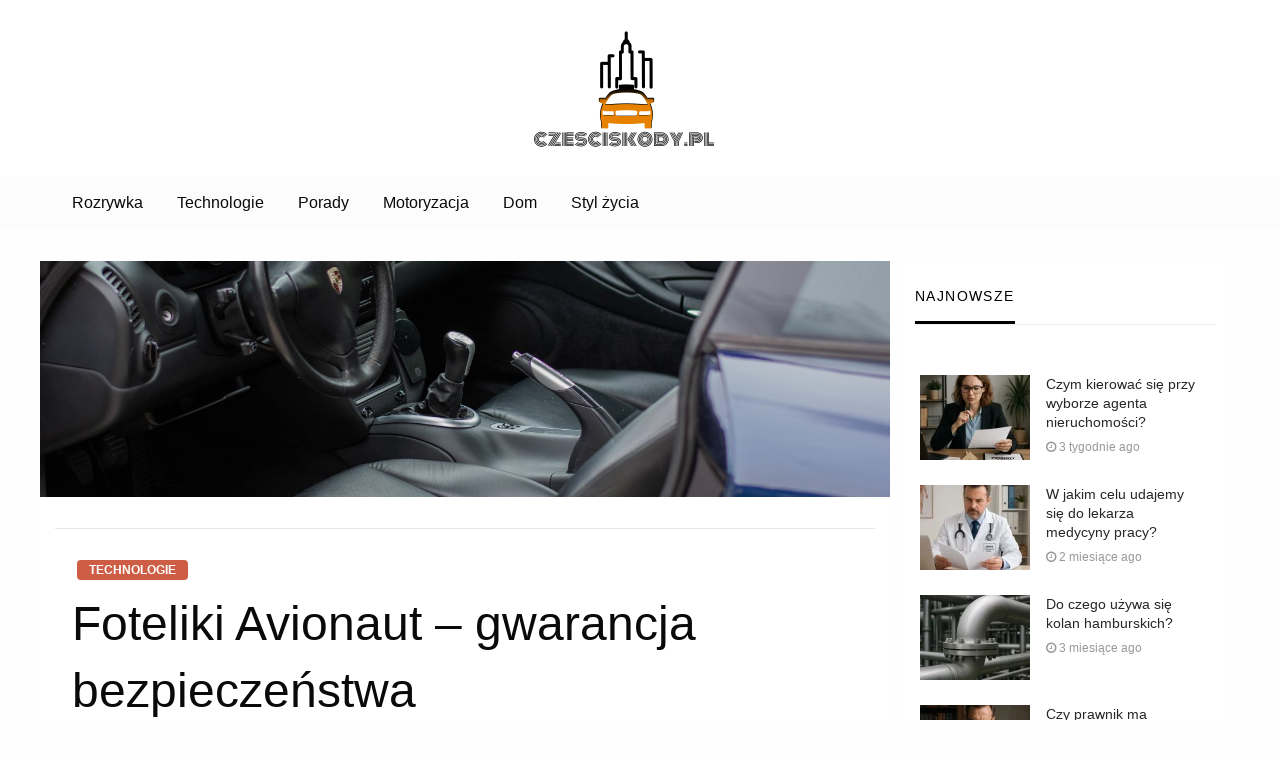

--- FILE ---
content_type: text/html; charset=UTF-8
request_url: https://czesciskody.pl/foteliki-avionaut-gwarancja-bezpieczenstwa/
body_size: 12958
content:
<!DOCTYPE html>
<html lang="pl-PL" class="no-js no-svg">
<head>
	<meta charset="UTF-8">
	<meta name="viewport" content="width=device-width, initial-scale=1">
	<link rel="profile" href="https://gmpg.org/xfn/11">
	<style id="kirki-css-vars">:root{}</style><meta name='robots' content='index, follow, max-image-preview:large, max-snippet:-1, max-video-preview:-1' />
	<style>img:is([sizes="auto" i], [sizes^="auto," i]) { contain-intrinsic-size: 3000px 1500px }</style>
	
	<!-- This site is optimized with the Yoast SEO plugin v24.9 - https://yoast.com/wordpress/plugins/seo/ -->
	<title>Foteliki Avionaut - gwarancja bezpieczeństwa &#8211; czesciskody.pl</title>
	<link rel="canonical" href="https://czesciskody.pl/foteliki-avionaut-gwarancja-bezpieczenstwa/" />
	<meta property="og:locale" content="pl_PL" />
	<meta property="og:type" content="article" />
	<meta property="og:title" content="Foteliki Avionaut - gwarancja bezpieczeństwa &#8211; czesciskody.pl" />
	<meta property="og:description" content="Wybór i zakup fotelika samochodowego spędza sen z powiek niejednemu rodzicowi. W końcu dokonanie wyboru odpowiedniego modelu to duże wyzwanie i bardzo ważne zadanie, ponieważ chodzi tu o bezpieczeństwo i życie naszych pociech. Czym się kierować przy zakupie? Na co..." />
	<meta property="og:url" content="https://czesciskody.pl/foteliki-avionaut-gwarancja-bezpieczenstwa/" />
	<meta property="og:site_name" content="czesciskody.pl" />
	<meta property="article:published_time" content="2021-01-22T12:33:37+00:00" />
	<meta property="article:modified_time" content="2021-01-22T12:33:39+00:00" />
	<meta property="og:image" content="https://czesciskody.pl/wp-content/uploads/2021/01/mathieu-sautif-oiwLqRe-07Y-unsplash-scaled.jpg" />
	<meta property="og:image:width" content="2560" />
	<meta property="og:image:height" content="1707" />
	<meta property="og:image:type" content="image/jpeg" />
	<meta name="author" content="admin" />
	<meta name="twitter:card" content="summary_large_image" />
	<script type="application/ld+json" class="yoast-schema-graph">{"@context":"https://schema.org","@graph":[{"@type":"WebPage","@id":"https://czesciskody.pl/foteliki-avionaut-gwarancja-bezpieczenstwa/","url":"https://czesciskody.pl/foteliki-avionaut-gwarancja-bezpieczenstwa/","name":"Foteliki Avionaut - gwarancja bezpieczeństwa &#8211; czesciskody.pl","isPartOf":{"@id":"https://czesciskody.pl/#website"},"primaryImageOfPage":{"@id":"https://czesciskody.pl/foteliki-avionaut-gwarancja-bezpieczenstwa/#primaryimage"},"image":{"@id":"https://czesciskody.pl/foteliki-avionaut-gwarancja-bezpieczenstwa/#primaryimage"},"thumbnailUrl":"https://czesciskody.pl/wp-content/uploads/2021/01/mathieu-sautif-oiwLqRe-07Y-unsplash-scaled.jpg","datePublished":"2021-01-22T12:33:37+00:00","dateModified":"2021-01-22T12:33:39+00:00","author":{"@id":"https://czesciskody.pl/#/schema/person/d296aa326215dc2f60d86edfb8483a16"},"breadcrumb":{"@id":"https://czesciskody.pl/foteliki-avionaut-gwarancja-bezpieczenstwa/#breadcrumb"},"inLanguage":"pl-PL","potentialAction":[{"@type":"ReadAction","target":["https://czesciskody.pl/foteliki-avionaut-gwarancja-bezpieczenstwa/"]}]},{"@type":"ImageObject","inLanguage":"pl-PL","@id":"https://czesciskody.pl/foteliki-avionaut-gwarancja-bezpieczenstwa/#primaryimage","url":"https://czesciskody.pl/wp-content/uploads/2021/01/mathieu-sautif-oiwLqRe-07Y-unsplash-scaled.jpg","contentUrl":"https://czesciskody.pl/wp-content/uploads/2021/01/mathieu-sautif-oiwLqRe-07Y-unsplash-scaled.jpg","width":2560,"height":1707},{"@type":"BreadcrumbList","@id":"https://czesciskody.pl/foteliki-avionaut-gwarancja-bezpieczenstwa/#breadcrumb","itemListElement":[{"@type":"ListItem","position":1,"name":"Strona główna","item":"https://czesciskody.pl/"},{"@type":"ListItem","position":2,"name":"Foteliki Avionaut &#8211; gwarancja bezpieczeństwa"}]},{"@type":"WebSite","@id":"https://czesciskody.pl/#website","url":"https://czesciskody.pl/","name":"czesciskody.pl","description":"Twój ulubiony blog!","potentialAction":[{"@type":"SearchAction","target":{"@type":"EntryPoint","urlTemplate":"https://czesciskody.pl/?s={search_term_string}"},"query-input":{"@type":"PropertyValueSpecification","valueRequired":true,"valueName":"search_term_string"}}],"inLanguage":"pl-PL"},{"@type":"Person","@id":"https://czesciskody.pl/#/schema/person/d296aa326215dc2f60d86edfb8483a16","name":"admin","image":{"@type":"ImageObject","inLanguage":"pl-PL","@id":"https://czesciskody.pl/#/schema/person/image/","url":"https://secure.gravatar.com/avatar/cc377944101879fee8d4f456c2433f3cec586f46c1ade053a36a6ac609155e10?s=96&d=mm&r=g","contentUrl":"https://secure.gravatar.com/avatar/cc377944101879fee8d4f456c2433f3cec586f46c1ade053a36a6ac609155e10?s=96&d=mm&r=g","caption":"admin"}}]}</script>
	<!-- / Yoast SEO plugin. -->


<link rel="alternate" type="application/rss+xml" title="czesciskody.pl &raquo; Kanał z wpisami" href="https://czesciskody.pl/feed/" />
<link rel="alternate" type="application/rss+xml" title="czesciskody.pl &raquo; Kanał z komentarzami" href="https://czesciskody.pl/comments/feed/" />
<script type="text/javascript">
/* <![CDATA[ */
window._wpemojiSettings = {"baseUrl":"https:\/\/s.w.org\/images\/core\/emoji\/16.0.1\/72x72\/","ext":".png","svgUrl":"https:\/\/s.w.org\/images\/core\/emoji\/16.0.1\/svg\/","svgExt":".svg","source":{"concatemoji":"https:\/\/czesciskody.pl\/wp-includes\/js\/wp-emoji-release.min.js?ver=6.8.3"}};
/*! This file is auto-generated */
!function(s,n){var o,i,e;function c(e){try{var t={supportTests:e,timestamp:(new Date).valueOf()};sessionStorage.setItem(o,JSON.stringify(t))}catch(e){}}function p(e,t,n){e.clearRect(0,0,e.canvas.width,e.canvas.height),e.fillText(t,0,0);var t=new Uint32Array(e.getImageData(0,0,e.canvas.width,e.canvas.height).data),a=(e.clearRect(0,0,e.canvas.width,e.canvas.height),e.fillText(n,0,0),new Uint32Array(e.getImageData(0,0,e.canvas.width,e.canvas.height).data));return t.every(function(e,t){return e===a[t]})}function u(e,t){e.clearRect(0,0,e.canvas.width,e.canvas.height),e.fillText(t,0,0);for(var n=e.getImageData(16,16,1,1),a=0;a<n.data.length;a++)if(0!==n.data[a])return!1;return!0}function f(e,t,n,a){switch(t){case"flag":return n(e,"\ud83c\udff3\ufe0f\u200d\u26a7\ufe0f","\ud83c\udff3\ufe0f\u200b\u26a7\ufe0f")?!1:!n(e,"\ud83c\udde8\ud83c\uddf6","\ud83c\udde8\u200b\ud83c\uddf6")&&!n(e,"\ud83c\udff4\udb40\udc67\udb40\udc62\udb40\udc65\udb40\udc6e\udb40\udc67\udb40\udc7f","\ud83c\udff4\u200b\udb40\udc67\u200b\udb40\udc62\u200b\udb40\udc65\u200b\udb40\udc6e\u200b\udb40\udc67\u200b\udb40\udc7f");case"emoji":return!a(e,"\ud83e\udedf")}return!1}function g(e,t,n,a){var r="undefined"!=typeof WorkerGlobalScope&&self instanceof WorkerGlobalScope?new OffscreenCanvas(300,150):s.createElement("canvas"),o=r.getContext("2d",{willReadFrequently:!0}),i=(o.textBaseline="top",o.font="600 32px Arial",{});return e.forEach(function(e){i[e]=t(o,e,n,a)}),i}function t(e){var t=s.createElement("script");t.src=e,t.defer=!0,s.head.appendChild(t)}"undefined"!=typeof Promise&&(o="wpEmojiSettingsSupports",i=["flag","emoji"],n.supports={everything:!0,everythingExceptFlag:!0},e=new Promise(function(e){s.addEventListener("DOMContentLoaded",e,{once:!0})}),new Promise(function(t){var n=function(){try{var e=JSON.parse(sessionStorage.getItem(o));if("object"==typeof e&&"number"==typeof e.timestamp&&(new Date).valueOf()<e.timestamp+604800&&"object"==typeof e.supportTests)return e.supportTests}catch(e){}return null}();if(!n){if("undefined"!=typeof Worker&&"undefined"!=typeof OffscreenCanvas&&"undefined"!=typeof URL&&URL.createObjectURL&&"undefined"!=typeof Blob)try{var e="postMessage("+g.toString()+"("+[JSON.stringify(i),f.toString(),p.toString(),u.toString()].join(",")+"));",a=new Blob([e],{type:"text/javascript"}),r=new Worker(URL.createObjectURL(a),{name:"wpTestEmojiSupports"});return void(r.onmessage=function(e){c(n=e.data),r.terminate(),t(n)})}catch(e){}c(n=g(i,f,p,u))}t(n)}).then(function(e){for(var t in e)n.supports[t]=e[t],n.supports.everything=n.supports.everything&&n.supports[t],"flag"!==t&&(n.supports.everythingExceptFlag=n.supports.everythingExceptFlag&&n.supports[t]);n.supports.everythingExceptFlag=n.supports.everythingExceptFlag&&!n.supports.flag,n.DOMReady=!1,n.readyCallback=function(){n.DOMReady=!0}}).then(function(){return e}).then(function(){var e;n.supports.everything||(n.readyCallback(),(e=n.source||{}).concatemoji?t(e.concatemoji):e.wpemoji&&e.twemoji&&(t(e.twemoji),t(e.wpemoji)))}))}((window,document),window._wpemojiSettings);
/* ]]> */
</script>
<style id='wp-emoji-styles-inline-css' type='text/css'>

	img.wp-smiley, img.emoji {
		display: inline !important;
		border: none !important;
		box-shadow: none !important;
		height: 1em !important;
		width: 1em !important;
		margin: 0 0.07em !important;
		vertical-align: -0.1em !important;
		background: none !important;
		padding: 0 !important;
	}
</style>
<link rel='stylesheet' id='wp-block-library-css' href='https://czesciskody.pl/wp-includes/css/dist/block-library/style.min.css?ver=6.8.3' type='text/css' media='all' />
<style id='wp-block-library-theme-inline-css' type='text/css'>
.wp-block-audio :where(figcaption){color:#555;font-size:13px;text-align:center}.is-dark-theme .wp-block-audio :where(figcaption){color:#ffffffa6}.wp-block-audio{margin:0 0 1em}.wp-block-code{border:1px solid #ccc;border-radius:4px;font-family:Menlo,Consolas,monaco,monospace;padding:.8em 1em}.wp-block-embed :where(figcaption){color:#555;font-size:13px;text-align:center}.is-dark-theme .wp-block-embed :where(figcaption){color:#ffffffa6}.wp-block-embed{margin:0 0 1em}.blocks-gallery-caption{color:#555;font-size:13px;text-align:center}.is-dark-theme .blocks-gallery-caption{color:#ffffffa6}:root :where(.wp-block-image figcaption){color:#555;font-size:13px;text-align:center}.is-dark-theme :root :where(.wp-block-image figcaption){color:#ffffffa6}.wp-block-image{margin:0 0 1em}.wp-block-pullquote{border-bottom:4px solid;border-top:4px solid;color:currentColor;margin-bottom:1.75em}.wp-block-pullquote cite,.wp-block-pullquote footer,.wp-block-pullquote__citation{color:currentColor;font-size:.8125em;font-style:normal;text-transform:uppercase}.wp-block-quote{border-left:.25em solid;margin:0 0 1.75em;padding-left:1em}.wp-block-quote cite,.wp-block-quote footer{color:currentColor;font-size:.8125em;font-style:normal;position:relative}.wp-block-quote:where(.has-text-align-right){border-left:none;border-right:.25em solid;padding-left:0;padding-right:1em}.wp-block-quote:where(.has-text-align-center){border:none;padding-left:0}.wp-block-quote.is-large,.wp-block-quote.is-style-large,.wp-block-quote:where(.is-style-plain){border:none}.wp-block-search .wp-block-search__label{font-weight:700}.wp-block-search__button{border:1px solid #ccc;padding:.375em .625em}:where(.wp-block-group.has-background){padding:1.25em 2.375em}.wp-block-separator.has-css-opacity{opacity:.4}.wp-block-separator{border:none;border-bottom:2px solid;margin-left:auto;margin-right:auto}.wp-block-separator.has-alpha-channel-opacity{opacity:1}.wp-block-separator:not(.is-style-wide):not(.is-style-dots){width:100px}.wp-block-separator.has-background:not(.is-style-dots){border-bottom:none;height:1px}.wp-block-separator.has-background:not(.is-style-wide):not(.is-style-dots){height:2px}.wp-block-table{margin:0 0 1em}.wp-block-table td,.wp-block-table th{word-break:normal}.wp-block-table :where(figcaption){color:#555;font-size:13px;text-align:center}.is-dark-theme .wp-block-table :where(figcaption){color:#ffffffa6}.wp-block-video :where(figcaption){color:#555;font-size:13px;text-align:center}.is-dark-theme .wp-block-video :where(figcaption){color:#ffffffa6}.wp-block-video{margin:0 0 1em}:root :where(.wp-block-template-part.has-background){margin-bottom:0;margin-top:0;padding:1.25em 2.375em}
</style>
<style id='classic-theme-styles-inline-css' type='text/css'>
/*! This file is auto-generated */
.wp-block-button__link{color:#fff;background-color:#32373c;border-radius:9999px;box-shadow:none;text-decoration:none;padding:calc(.667em + 2px) calc(1.333em + 2px);font-size:1.125em}.wp-block-file__button{background:#32373c;color:#fff;text-decoration:none}
</style>
<style id='global-styles-inline-css' type='text/css'>
:root{--wp--preset--aspect-ratio--square: 1;--wp--preset--aspect-ratio--4-3: 4/3;--wp--preset--aspect-ratio--3-4: 3/4;--wp--preset--aspect-ratio--3-2: 3/2;--wp--preset--aspect-ratio--2-3: 2/3;--wp--preset--aspect-ratio--16-9: 16/9;--wp--preset--aspect-ratio--9-16: 9/16;--wp--preset--color--black: #000000;--wp--preset--color--cyan-bluish-gray: #abb8c3;--wp--preset--color--white: #ffffff;--wp--preset--color--pale-pink: #f78da7;--wp--preset--color--vivid-red: #cf2e2e;--wp--preset--color--luminous-vivid-orange: #ff6900;--wp--preset--color--luminous-vivid-amber: #fcb900;--wp--preset--color--light-green-cyan: #7bdcb5;--wp--preset--color--vivid-green-cyan: #00d084;--wp--preset--color--pale-cyan-blue: #8ed1fc;--wp--preset--color--vivid-cyan-blue: #0693e3;--wp--preset--color--vivid-purple: #9b51e0;--wp--preset--color--strong-blue: #0073aa;--wp--preset--color--lighter-blue: #229fd8;--wp--preset--color--very-light-gray: #eee;--wp--preset--color--very-dark-gray: #444;--wp--preset--gradient--vivid-cyan-blue-to-vivid-purple: linear-gradient(135deg,rgba(6,147,227,1) 0%,rgb(155,81,224) 100%);--wp--preset--gradient--light-green-cyan-to-vivid-green-cyan: linear-gradient(135deg,rgb(122,220,180) 0%,rgb(0,208,130) 100%);--wp--preset--gradient--luminous-vivid-amber-to-luminous-vivid-orange: linear-gradient(135deg,rgba(252,185,0,1) 0%,rgba(255,105,0,1) 100%);--wp--preset--gradient--luminous-vivid-orange-to-vivid-red: linear-gradient(135deg,rgba(255,105,0,1) 0%,rgb(207,46,46) 100%);--wp--preset--gradient--very-light-gray-to-cyan-bluish-gray: linear-gradient(135deg,rgb(238,238,238) 0%,rgb(169,184,195) 100%);--wp--preset--gradient--cool-to-warm-spectrum: linear-gradient(135deg,rgb(74,234,220) 0%,rgb(151,120,209) 20%,rgb(207,42,186) 40%,rgb(238,44,130) 60%,rgb(251,105,98) 80%,rgb(254,248,76) 100%);--wp--preset--gradient--blush-light-purple: linear-gradient(135deg,rgb(255,206,236) 0%,rgb(152,150,240) 100%);--wp--preset--gradient--blush-bordeaux: linear-gradient(135deg,rgb(254,205,165) 0%,rgb(254,45,45) 50%,rgb(107,0,62) 100%);--wp--preset--gradient--luminous-dusk: linear-gradient(135deg,rgb(255,203,112) 0%,rgb(199,81,192) 50%,rgb(65,88,208) 100%);--wp--preset--gradient--pale-ocean: linear-gradient(135deg,rgb(255,245,203) 0%,rgb(182,227,212) 50%,rgb(51,167,181) 100%);--wp--preset--gradient--electric-grass: linear-gradient(135deg,rgb(202,248,128) 0%,rgb(113,206,126) 100%);--wp--preset--gradient--midnight: linear-gradient(135deg,rgb(2,3,129) 0%,rgb(40,116,252) 100%);--wp--preset--font-size--small: 13px;--wp--preset--font-size--medium: 20px;--wp--preset--font-size--large: 36px;--wp--preset--font-size--x-large: 42px;--wp--preset--spacing--20: 0.44rem;--wp--preset--spacing--30: 0.67rem;--wp--preset--spacing--40: 1rem;--wp--preset--spacing--50: 1.5rem;--wp--preset--spacing--60: 2.25rem;--wp--preset--spacing--70: 3.38rem;--wp--preset--spacing--80: 5.06rem;--wp--preset--shadow--natural: 6px 6px 9px rgba(0, 0, 0, 0.2);--wp--preset--shadow--deep: 12px 12px 50px rgba(0, 0, 0, 0.4);--wp--preset--shadow--sharp: 6px 6px 0px rgba(0, 0, 0, 0.2);--wp--preset--shadow--outlined: 6px 6px 0px -3px rgba(255, 255, 255, 1), 6px 6px rgba(0, 0, 0, 1);--wp--preset--shadow--crisp: 6px 6px 0px rgba(0, 0, 0, 1);}:where(.is-layout-flex){gap: 0.5em;}:where(.is-layout-grid){gap: 0.5em;}body .is-layout-flex{display: flex;}.is-layout-flex{flex-wrap: wrap;align-items: center;}.is-layout-flex > :is(*, div){margin: 0;}body .is-layout-grid{display: grid;}.is-layout-grid > :is(*, div){margin: 0;}:where(.wp-block-columns.is-layout-flex){gap: 2em;}:where(.wp-block-columns.is-layout-grid){gap: 2em;}:where(.wp-block-post-template.is-layout-flex){gap: 1.25em;}:where(.wp-block-post-template.is-layout-grid){gap: 1.25em;}.has-black-color{color: var(--wp--preset--color--black) !important;}.has-cyan-bluish-gray-color{color: var(--wp--preset--color--cyan-bluish-gray) !important;}.has-white-color{color: var(--wp--preset--color--white) !important;}.has-pale-pink-color{color: var(--wp--preset--color--pale-pink) !important;}.has-vivid-red-color{color: var(--wp--preset--color--vivid-red) !important;}.has-luminous-vivid-orange-color{color: var(--wp--preset--color--luminous-vivid-orange) !important;}.has-luminous-vivid-amber-color{color: var(--wp--preset--color--luminous-vivid-amber) !important;}.has-light-green-cyan-color{color: var(--wp--preset--color--light-green-cyan) !important;}.has-vivid-green-cyan-color{color: var(--wp--preset--color--vivid-green-cyan) !important;}.has-pale-cyan-blue-color{color: var(--wp--preset--color--pale-cyan-blue) !important;}.has-vivid-cyan-blue-color{color: var(--wp--preset--color--vivid-cyan-blue) !important;}.has-vivid-purple-color{color: var(--wp--preset--color--vivid-purple) !important;}.has-black-background-color{background-color: var(--wp--preset--color--black) !important;}.has-cyan-bluish-gray-background-color{background-color: var(--wp--preset--color--cyan-bluish-gray) !important;}.has-white-background-color{background-color: var(--wp--preset--color--white) !important;}.has-pale-pink-background-color{background-color: var(--wp--preset--color--pale-pink) !important;}.has-vivid-red-background-color{background-color: var(--wp--preset--color--vivid-red) !important;}.has-luminous-vivid-orange-background-color{background-color: var(--wp--preset--color--luminous-vivid-orange) !important;}.has-luminous-vivid-amber-background-color{background-color: var(--wp--preset--color--luminous-vivid-amber) !important;}.has-light-green-cyan-background-color{background-color: var(--wp--preset--color--light-green-cyan) !important;}.has-vivid-green-cyan-background-color{background-color: var(--wp--preset--color--vivid-green-cyan) !important;}.has-pale-cyan-blue-background-color{background-color: var(--wp--preset--color--pale-cyan-blue) !important;}.has-vivid-cyan-blue-background-color{background-color: var(--wp--preset--color--vivid-cyan-blue) !important;}.has-vivid-purple-background-color{background-color: var(--wp--preset--color--vivid-purple) !important;}.has-black-border-color{border-color: var(--wp--preset--color--black) !important;}.has-cyan-bluish-gray-border-color{border-color: var(--wp--preset--color--cyan-bluish-gray) !important;}.has-white-border-color{border-color: var(--wp--preset--color--white) !important;}.has-pale-pink-border-color{border-color: var(--wp--preset--color--pale-pink) !important;}.has-vivid-red-border-color{border-color: var(--wp--preset--color--vivid-red) !important;}.has-luminous-vivid-orange-border-color{border-color: var(--wp--preset--color--luminous-vivid-orange) !important;}.has-luminous-vivid-amber-border-color{border-color: var(--wp--preset--color--luminous-vivid-amber) !important;}.has-light-green-cyan-border-color{border-color: var(--wp--preset--color--light-green-cyan) !important;}.has-vivid-green-cyan-border-color{border-color: var(--wp--preset--color--vivid-green-cyan) !important;}.has-pale-cyan-blue-border-color{border-color: var(--wp--preset--color--pale-cyan-blue) !important;}.has-vivid-cyan-blue-border-color{border-color: var(--wp--preset--color--vivid-cyan-blue) !important;}.has-vivid-purple-border-color{border-color: var(--wp--preset--color--vivid-purple) !important;}.has-vivid-cyan-blue-to-vivid-purple-gradient-background{background: var(--wp--preset--gradient--vivid-cyan-blue-to-vivid-purple) !important;}.has-light-green-cyan-to-vivid-green-cyan-gradient-background{background: var(--wp--preset--gradient--light-green-cyan-to-vivid-green-cyan) !important;}.has-luminous-vivid-amber-to-luminous-vivid-orange-gradient-background{background: var(--wp--preset--gradient--luminous-vivid-amber-to-luminous-vivid-orange) !important;}.has-luminous-vivid-orange-to-vivid-red-gradient-background{background: var(--wp--preset--gradient--luminous-vivid-orange-to-vivid-red) !important;}.has-very-light-gray-to-cyan-bluish-gray-gradient-background{background: var(--wp--preset--gradient--very-light-gray-to-cyan-bluish-gray) !important;}.has-cool-to-warm-spectrum-gradient-background{background: var(--wp--preset--gradient--cool-to-warm-spectrum) !important;}.has-blush-light-purple-gradient-background{background: var(--wp--preset--gradient--blush-light-purple) !important;}.has-blush-bordeaux-gradient-background{background: var(--wp--preset--gradient--blush-bordeaux) !important;}.has-luminous-dusk-gradient-background{background: var(--wp--preset--gradient--luminous-dusk) !important;}.has-pale-ocean-gradient-background{background: var(--wp--preset--gradient--pale-ocean) !important;}.has-electric-grass-gradient-background{background: var(--wp--preset--gradient--electric-grass) !important;}.has-midnight-gradient-background{background: var(--wp--preset--gradient--midnight) !important;}.has-small-font-size{font-size: var(--wp--preset--font-size--small) !important;}.has-medium-font-size{font-size: var(--wp--preset--font-size--medium) !important;}.has-large-font-size{font-size: var(--wp--preset--font-size--large) !important;}.has-x-large-font-size{font-size: var(--wp--preset--font-size--x-large) !important;}
:where(.wp-block-post-template.is-layout-flex){gap: 1.25em;}:where(.wp-block-post-template.is-layout-grid){gap: 1.25em;}
:where(.wp-block-columns.is-layout-flex){gap: 2em;}:where(.wp-block-columns.is-layout-grid){gap: 2em;}
:root :where(.wp-block-pullquote){font-size: 1.5em;line-height: 1.6;}
</style>
<link rel='stylesheet' id='fontawesome-css' href='https://czesciskody.pl/wp-content/themes/magazine-art/assets/css/fonts/css/font-awesome.min.css?ver=1' type='text/css' media='all' />
<link rel='stylesheet' id='main_magazineart-css' href='https://czesciskody.pl/wp-content/themes/magazine-art/assets/css/main.min.css?ver=1' type='text/css' media='all' />
<link rel='stylesheet' id='animate-css' href='https://czesciskody.pl/wp-content/themes/magazine-art/assets/css/animate.css?ver=1' type='text/css' media='all' />
<link rel='stylesheet' id='chld_thm_cfg_parent-css' href='https://czesciskody.pl/wp-content/themes/magazine-art/style.css?ver=6.8.3' type='text/css' media='all' />
<link rel='stylesheet' id='magazineart-style-css' href='https://czesciskody.pl/wp-content/themes/magazine-art-child/style.css?ver=6.8.3' type='text/css' media='all' />
<link rel='stylesheet' id='kirki-styles-magazine_art-css' href='https://czesciskody.pl/wp-content/themes/magazine-art/inc/kirki/assets/css/kirki-styles.css?ver=3.0.33' type='text/css' media='all' />
<style id='kirki-styles-magazine_art-inline-css' type='text/css'>
.woocommerce span.onsale,#blog-content .navigation .nav-links .current,.menu-wrap .dropdown.menu a::before,.label,.label:hover,.label:focus,#burger span,.search-submit{background:#cd5e45;}.label-border.red ,.woocommerce div.product .woocommerce-tabs ul.tabs li.active,.woocommerce div.product p.price,.woocommerce ul.products li.product .price ins, .woocommerce ul.products li.product .price,.menu-wrap .dropdown.menu a:hover,a,.post-pagination-wrap .nav-links .nav-previous h4:hover,.post-pagination-wrap .nav-links i,.post-pagination-wrap .nav-links .nav-next h4:hover{color:#cd5e45;}.btn-read:hover,.comment-form .form-submit input#submit, a.box-comment-btn, .comment-form .form-submit input[type="submit"],.woocommerce nav.woocommerce-pagination ul li span.current,.woocommerce ul.products li.product .button:hover,#blog-content .navigation .nav-links a.page-numbers:hover,.post-single-cat,.label-border.red:hover,.single-post-title h1:after,.scroll_to_top{background-color:#cd5e45;}.btn-read:hover,.woocommerce nav.woocommerce-pagination ul li span.current,.label-border.red{border-color:#cd5e45;}.btn-read:hover,.comment-form .form-submit input#submit, a.box-comment-btn, .comment-form .form-submit input[type="submit"],.label-border.red:hover, .woocommerce nav.woocommerce-pagination ul li span.current,.woocommerce span.onsale,.woocommerce ul.products li.product .button:hover,#blog-content .navigation .nav-links a.page-numbers:hover,#blog-content .navigation .nav-links .current,.post-single-cat,.post-single-cat:hover,.label,.label-border.red:hover,.label:hover,.scroll_to_top,.scroll_to_top:hover,.search-submit{color:#fff;}.label{-webkit-box-shadow:inset 0 0 1em rgba(205,94,69,0.5), 0 0 1em rgba(205,94,69,0.5);-moz-box-shadow:inset 0 0 1em rgba(205,94,69,0.5), 0 0 1em rgba(205,94,69,0.5);box-shadow:inset 0 0 1em rgba(205,94,69,0.5), 0 0 1em rgba(205,94,69,0.5);}.label:hover,.label-border.red:hover{-webkit-box-shadow:inset 0 0 0 rgba(205,94,69,0.5), 0 0 1.5em rgba(205,94,69,0.7);-moz-box-shadow:inset 0 0 0 rgba(205,94,69,0.5), 0 0 1.5em rgba(205,94,69,0.7);box-shadow:inset 0 0 0 rgba(205,94,69,0.5), 0 0 1.5em rgba(205,94,69,0.7);}.label-border.red{-webkit-box-shadow:inset 0 0 0.2em rgba(205,94,69,0.4), 0 0 0.2em rgba(205,94,69,0.4);-moz-box-shadow:inset 0 0 0.2em rgba(205,94,69,0.4), 0 0 0.2em rgba(205,94,69,0.4);box-shadow:inset 0 0 0.2em rgba(205,94,69,0.4), 0 0 0.2em rgba(205,94,69,0.4);}.post-title a.post-title-link:hover{color:#cd5e45;}.top-header{background:#fff;}.top-header .top-bar-left .menu a{color:#0a0a0a;}.top-header .menu a{font-size:12px;}.banner-warp{padding-top:30px;padding-bottom:30px;padding-left:10px;padding-right:10px;}.header-wrap,.mobile-header,.mobile-header .title-bar{background:#fff;}.header-wrap .banner-warp .site-branding p,.site-branding h1 a,.mobile-header .site-title,.mobile-header .site-description{color:#0a0a0a;}.multilevel-offcanvas .menu li a, .multilevel-offcanvas .submenu ul li a, .multilevel-offcanvas .submenu,.multilevel-offcanvas.is-open .close-button,.menu-outer .menu-icon::after,.menu-wrap .dropdown.menu a,.offcanvas-trigger,button.search-button{color:#0a0a0a;}.is-dropdown-submenu .is-dropdown-submenu-parent.opens-right > a::after{border-left-color:#0a0a0a;}.multilevel-offcanvas .submenu-toggle::after{border-top-color:#0a0a0a;}.menu-wrap .dropdown.menu a::before{background:#0a0a0a;}.menu-wrap .dropdown.menu a:hover,button.search-button:hover,button.search-button:focus{color:#0a0a0a;}.menu-outer,.menu-wrap .is-dropdown-submenu-parent .submenu li a,.multilevel-offcanvas.off-canvas.is-transition-overlap.is-open{background-color:#fcfcfc;}.slider-post-wrap .slider-content,.slider-post-wrap .entry-meta{background:rgba(0,0,0,0.7);}.slider-post-wrap .slider-content h3 a,.slider-post-wrap .entry-meta h3 a{color:#fff;}.sub_banner .top-bar{padding-top:20px;padding-bottom:20px;padding-left:15px;padding-right:15px;}.sub_banner{background:#e8e8e8;}.sub_banner h3.subheader,.sub_banner .breadcrumbs li,.sub_banner .breadcrumbs a,.sub_banner h2.subheader{color:#0a0a0a;}.post-social-share .btn-linkedin{display:none;}#footer .top-footer-wrap{background-color:#fff;}.top-footer-wrap .widget-title h3,.top-footer-wrap .widget_wrap ul,.top-footer-wrap .widget_wrap ul li,.top-footer-wrap .widget_wrap ul li a,.top-footer-wrap .widget_wrap p,.top-footer-wrap .widget_wrap .tagcloud a{color:#0a0a0a;}.top-footer-wrap .widget_wrap .tagcloud a{border-color:#0a0a0a;}#footer .footer-copyright-wrap{background-color:#242424;}.copy-text,#footer .footer-copyright-wrap,.footer-copyright-text p,.footer-copyright-wrap a{color:#fff;}
</style>
<script type="text/javascript" src="https://czesciskody.pl/wp-includes/js/jquery/jquery.min.js?ver=3.7.1" id="jquery-core-js"></script>
<script type="text/javascript" src="https://czesciskody.pl/wp-includes/js/jquery/jquery-migrate.min.js?ver=3.4.1" id="jquery-migrate-js"></script>
<script type="text/javascript" src="https://czesciskody.pl/wp-content/themes/magazine-art/assets/js/main.min.js?ver=1" id="magazineart_main_js-js"></script>
<script type="text/javascript" src="https://czesciskody.pl/wp-content/themes/magazine-art/assets/js/library.min.js?ver=1" id="magazineart_library-js"></script>
<link rel="https://api.w.org/" href="https://czesciskody.pl/wp-json/" /><link rel="alternate" title="JSON" type="application/json" href="https://czesciskody.pl/wp-json/wp/v2/posts/109" /><link rel="EditURI" type="application/rsd+xml" title="RSD" href="https://czesciskody.pl/xmlrpc.php?rsd" />
<meta name="generator" content="WordPress 6.8.3" />
<link rel='shortlink' href='https://czesciskody.pl/?p=109' />
		<!-- Custom Logo: hide header text -->
		<style id="custom-logo-css" type="text/css">
			.site-title, .site-description {
				position: absolute;
				clip-path: inset(50%);
			}
		</style>
		<link rel="alternate" title="oEmbed (JSON)" type="application/json+oembed" href="https://czesciskody.pl/wp-json/oembed/1.0/embed?url=https%3A%2F%2Fczesciskody.pl%2Ffoteliki-avionaut-gwarancja-bezpieczenstwa%2F" />
<link rel="alternate" title="oEmbed (XML)" type="text/xml+oembed" href="https://czesciskody.pl/wp-json/oembed/1.0/embed?url=https%3A%2F%2Fczesciskody.pl%2Ffoteliki-avionaut-gwarancja-bezpieczenstwa%2F&#038;format=xml" />
 
<!-- Google Tag Manager -->
<script>(function(w,d,s,l,i){w[l]=w[l]||[];w[l].push({'gtm.start':
new Date().getTime(),event:'gtm.js'});var f=d.getElementsByTagName(s)[0],
j=d.createElement(s),dl=l!='dataLayer'?'&l='+l:'';j.async=true;j.src=
'https://www.googletagmanager.com/gtm.js?id='+i+dl;f.parentNode.insertBefore(j,f);
})(window,document,'script','dataLayer','GTM-WR2FQM9');</script>
<!-- End Google Tag Manager -->
 
		<style type="text/css" id="wp-custom-css">
			.banner-warp {
	margin-left:40%;
}

.searchform-wrap {
	background-color:rgba(0,0,0,0.9);
}

.breadcrumbs {
	display:none;
}		</style>
		</head>

	<body data-rsssl=1 class="wp-singular post-template-default single single-post postid-109 single-format-standard wp-custom-logo wp-theme-magazine-art wp-child-theme-magazine-art-child full grid-container" >
		<div id="mainwarp-header">
				<!--top header-->
											<div class="mobile-header" >
		<div class="title-bar" data-sticky="data-sticky" data-options="marginTop:0;"  data-anchor="basecon-sticky" data-sticky-on="small">
		<div class="title-bar-left">
			<div class="off-canvas-content" data-off-canvas-content>
				<button id="burger" class="offcanvas-trigger" type="button" data-open="offCanvasmobile">
					<span></span>
					<span></span>
					<span></span>
				</button>
			</div>
		</div>
		<!--site-title-->
		<div class="title-bar-right">
			    <div class="logo-inner">
      <a href="https://czesciskody.pl/" class="custom-logo-link" rel="home"><img width="182" height="117" src="https://czesciskody.pl/wp-content/uploads/2019/01/logo.png" class="custom-logo" alt="czesciskody.pl" decoding="async" /></a>      <div class="site-branding">
        <h3 class="site-title"><a href="https://czesciskody.pl/" rel="home">czesciskody.pl</a></h3>
                <p class="site-description">Twój ulubiony blog!</p>
              </div><!-- .site-branding -->
    </div>
    <!--site-title END-->
		</div>
	</div>
	</div>

	<!-- mobile menu content --->
	<div class="off-canvas-wrapper ">
		<div class="multilevel-offcanvas off-canvas position-top" id="offCanvasmobile" data-off-canvas data-transition="overlap">
			<button class="close-button" aria-label="Close menu" type="button" data-close>
				<span aria-hidden="false">&times;</span>
			</button>
			<ul id="menu-category-menu" class="vertical menu accordion-menu off-canvas-inner" data-accordion-menu data-submenu-toggle="true"><li id="menu-item-83" class="menu-item menu-item-type-taxonomy menu-item-object-category menu-item-83"><a href="https://czesciskody.pl/rozrywka/">Rozrywka</a></li>
<li id="menu-item-82" class="menu-item menu-item-type-taxonomy menu-item-object-category current-post-ancestor current-menu-parent current-post-parent menu-item-82"><a href="https://czesciskody.pl/technologie/">Technologie</a></li>
<li id="menu-item-132" class="menu-item menu-item-type-taxonomy menu-item-object-category menu-item-132"><a href="https://czesciskody.pl/porady/">Porady</a></li>
<li id="menu-item-133" class="menu-item menu-item-type-taxonomy menu-item-object-category menu-item-133"><a href="https://czesciskody.pl/motoryzacja/">Motoryzacja</a></li>
<li id="menu-item-134" class="menu-item menu-item-type-taxonomy menu-item-object-category menu-item-134"><a href="https://czesciskody.pl/dom/">Dom</a></li>
<li id="menu-item-135" class="menu-item menu-item-type-taxonomy menu-item-object-category menu-item-135"><a href="https://czesciskody.pl/styl-zycia/">Styl życia</a></li>
</ul>		</div>
	</div>

		<div class="header-wrap" >
			<div class="grid-container">
				<div class="banner-warp" >
					    <div class="logo-inner">
      <a href="https://czesciskody.pl/" class="custom-logo-link" rel="home"><img width="182" height="117" src="https://czesciskody.pl/wp-content/uploads/2019/01/logo.png" class="custom-logo" alt="czesciskody.pl" decoding="async" /></a>      <div class="site-branding">
        <h3 class="site-title"><a href="https://czesciskody.pl/" rel="home">czesciskody.pl</a></h3>
                <p class="site-description">Twój ulubiony blog!</p>
              </div><!-- .site-branding -->
    </div>
    <!--site-title END-->
									</div>
			</div>
		</div>
		<!--Menu START -->
		<div class="menu-outer" >
			<div class="grid-container ">
				<div class="top-bar">
					<div class="top-bar-left">
						<div class="menu-wrap ">
								<ul id="menu-category-menu-1" class="dropdown menu mainmenu" data-dropdown-menu><li class="menu-item menu-item-type-taxonomy menu-item-object-category menu-item-83"><a href="https://czesciskody.pl/rozrywka/">Rozrywka</a></li>
<li class="menu-item menu-item-type-taxonomy menu-item-object-category current-post-ancestor current-menu-parent current-post-parent menu-item-82"><a href="https://czesciskody.pl/technologie/">Technologie</a></li>
<li class="menu-item menu-item-type-taxonomy menu-item-object-category menu-item-132"><a href="https://czesciskody.pl/porady/">Porady</a></li>
<li class="menu-item menu-item-type-taxonomy menu-item-object-category menu-item-133"><a href="https://czesciskody.pl/motoryzacja/">Motoryzacja</a></li>
<li class="menu-item menu-item-type-taxonomy menu-item-object-category menu-item-134"><a href="https://czesciskody.pl/dom/">Dom</a></li>
<li class="menu-item menu-item-type-taxonomy menu-item-object-category menu-item-135"><a href="https://czesciskody.pl/styl-zycia/">Styl życia</a></li>
</ul>
						</div>
					</div>
									</div>
			</div>
		</div> <!--Menu END -->
</div> <!--main header warp end -->
<div id="basecon-sticky">
	
  <div class="content-wrapper-single">
    <div class="grid-container">
      <div class="grid-x grid-padding-x align-center">
        <!-- End of the loop. -->
        <div class="cell small-24 medium-22 large-7 small-order-2 ">      <div id="sidebar" class="sidebar-inner" >
        <div  class="grid-x grid-margin-x ">
            <div id="latest-post-thum-9" class="widget magazineart_latest_post_thum sidebar-item cell small-24 medium-12 large-24"><div class="widget_wrap ">
            <div class="widget-title">
          <h3>Najnowsze</h3>
        </div>
    
    <div class="news-content-wrap recent-list">
              <article class="post-list">
        <div class="media-object">
          <div class="media-object-section">
            <div class="post-thumb-outer">
              <img width="110" height="85" src="https://czesciskody.pl/wp-content/uploads/2025/12/czym-kierowac-sie-przy-wyborze-agenta-nieruchomosci-110x85.webp" class="attachment-magazineart-small size-magazineart-small wp-post-image" alt="" decoding="async" />            </div>
          </div>
          <div class="media-object-section main-section">
            <div class="post-body">
              <h3 class="post-title"><a class="post-title-link" href="https://czesciskody.pl/czym-kierowac-sie-przy-wyborze-agenta-nieruchomosci/" rel="bookmark">Czym kierować się przy wyborze agenta nieruchomości?</a></h3>              <div class="post-meta-info ">
                <i class="fa fa-clock-o"></i>
                  <span>
                    3 tygodnie ago                  </span>
              </div>
            </div>
          </div>
        </div>
      </article>
          <article class="post-list">
        <div class="media-object">
          <div class="media-object-section">
            <div class="post-thumb-outer">
              <img width="110" height="85" src="https://czesciskody.pl/wp-content/uploads/2025/12/w-jakim-celu-udajemy-sie-do-lekarza-medycyny-pracy-110x85.webp" class="attachment-magazineart-small size-magazineart-small wp-post-image" alt="" decoding="async" />            </div>
          </div>
          <div class="media-object-section main-section">
            <div class="post-body">
              <h3 class="post-title"><a class="post-title-link" href="https://czesciskody.pl/w-jakim-celu-udajemy-sie-do-lekarza-medycyny-pracy/" rel="bookmark">W jakim celu udajemy się do lekarza medycyny pracy?</a></h3>              <div class="post-meta-info ">
                <i class="fa fa-clock-o"></i>
                  <span>
                    2 miesiące ago                  </span>
              </div>
            </div>
          </div>
        </div>
      </article>
          <article class="post-list">
        <div class="media-object">
          <div class="media-object-section">
            <div class="post-thumb-outer">
              <img width="110" height="85" src="https://czesciskody.pl/wp-content/uploads/2025/10/do-czego-uzywa-sie-kolan-hamburskich-110x85.webp" class="attachment-magazineart-small size-magazineart-small wp-post-image" alt="" decoding="async" />            </div>
          </div>
          <div class="media-object-section main-section">
            <div class="post-body">
              <h3 class="post-title"><a class="post-title-link" href="https://czesciskody.pl/do-czego-uzywa-sie-kolan-hamburskich/" rel="bookmark">Do czego używa się kolan hamburskich?</a></h3>              <div class="post-meta-info ">
                <i class="fa fa-clock-o"></i>
                  <span>
                    3 miesiące ago                  </span>
              </div>
            </div>
          </div>
        </div>
      </article>
          <article class="post-list">
        <div class="media-object">
          <div class="media-object-section">
            <div class="post-thumb-outer">
              <img width="110" height="85" src="https://czesciskody.pl/wp-content/uploads/2025/10/czy-prawnik-ma-immunitet-110x85.webp" class="attachment-magazineart-small size-magazineart-small wp-post-image" alt="" decoding="async" />            </div>
          </div>
          <div class="media-object-section main-section">
            <div class="post-body">
              <h3 class="post-title"><a class="post-title-link" href="https://czesciskody.pl/czy-prawnik-ma-immunitet/" rel="bookmark">Czy prawnik ma immunitet?</a></h3>              <div class="post-meta-info ">
                <i class="fa fa-clock-o"></i>
                  <span>
                    3 miesiące ago                  </span>
              </div>
            </div>
          </div>
        </div>
      </article>
          <article class="post-list">
        <div class="media-object">
          <div class="media-object-section">
            <div class="post-thumb-outer">
              <img width="110" height="85" src="https://czesciskody.pl/wp-content/uploads/2025/09/jak-zadbac-o-swoj-kregoslup-110x85.webp" class="attachment-magazineart-small size-magazineart-small wp-post-image" alt="" decoding="async" />            </div>
          </div>
          <div class="media-object-section main-section">
            <div class="post-body">
              <h3 class="post-title"><a class="post-title-link" href="https://czesciskody.pl/jak-zadbac-o-swoj-kregoslup/" rel="bookmark">Jak zadbać o swój kręgosłup?</a></h3>              <div class="post-meta-info ">
                <i class="fa fa-clock-o"></i>
                  <span>
                    4 miesiące ago                  </span>
              </div>
            </div>
          </div>
        </div>
      </article>
            </div>

  </div></div>        </div>
      </div>
</div>
        <div class="padding-0 cell small-24  large-auto large-order-1 small-order-1">

        						<article class="single-post-warp " id="post-109 ">
															<!-- featured-image -->
								<div class="featured-image">
																		<img width="1440" height="400" src="https://czesciskody.pl/wp-content/uploads/2021/01/mathieu-sautif-oiwLqRe-07Y-unsplash-1440x400.jpg" class="attachment-magazineart-xlarge size-magazineart-xlarge wp-post-image" alt="" decoding="async" fetchpriority="high" />								</div>
														<!-- featured-image END -->
							<div class="top-bar">
									<ul id="breadcrumbs" class="breadcrumbs"><li class="item-home"><a class="bread-link bread-home" href="https://czesciskody.pl" title="Home"><span>Home</span></a></li><li class="item-current"><a class="item-custom-post-type" href="https://czesciskody.pl" title="Wpisy"><span>Wpisy</span></a></li><li class="item-current item-cat"><span><a href="https://czesciskody.pl/technologie/">Technologie</a></span></li><li class="item-current"><span>Foteliki Avionaut &#8211; gwarancja bezpieczeństwa</span></li></ul>							</div>
							<!-- post single content body -->
							<div class="post-single-details-body">
							<div class="single-header-warp">
																	<div class="cat-warp">
									<a class="post-single-cat" href="https://czesciskody.pl/technologie/" alt="View all posts in Technologie">Technologie</a>								</div>
																<div class="single-post-title">
									<h1> Foteliki Avionaut &#8211; gwarancja bezpieczeństwa</h1>
								</div>
								<div class="post-meta">
									
									<i class="fa fa-dot-circle-o" aria-hidden="true"></i>
									<span class="font-bold clear button secondary">
										<span class="screen-reader-text">Posted on</span> <span class="meta-info-date"> <a href="https://czesciskody.pl/2021/01/" rel="bookmark"><time class="entry-date published updated" datetime="2021-01-22T13:33:37+01:00">22 stycznia 2021</time></a></span>									</span>
																	</div>
							</div>
							<div class="post-single-content-body">
								<p>Wybór i zakup fotelika samochodowego spędza sen z powiek niejednemu rodzicowi. W końcu dokonanie wyboru odpowiedniego modelu to duże wyzwanie i bardzo ważne zadanie, ponieważ chodzi tu o bezpieczeństwo i życie naszych pociech. Czym się kierować przy zakupie? Na co zwracać uwagę? Dlaczego foteliki samochodowe Avionaut to jedne z wiodących na rynku? Dowiedz się więcej i zadbaj o wygodę i bezpieczeństwo Twojego dziecka podczas jazdy.</p>
<h2>Kilka słów o fotelikach samochodowych</h2>
<p>Fotelik w samochodzie to nie tylko sposób na uniknięcie mandatu i punktów karnych. To przede wszystkim inwestycja w bezpieczeństwo najmłodszych. Przewożenie dziecka bez fotelika może podczas kolizji skutkować poważnymi urazami ciała, a w najgorszym wypadku nawet śmiercią. Dlatego tak ważny jest zakup fotelika, który przeszedł rygorystyczne testy i spełnia wszelkie normy bezpieczeństwa.</p>
<p>Polskie prawo stanowi o obowiązku przewożenia dzieci w fotelikach do osiągnięcia 150 cm wzrostu przed ukończeniem pełnoletności. Oczywiście wraz z upływem lat i zmianą wzrostu i wagi dziecka, foteliki należy wymieniać. Firma Avionaut wyróżnia 3 rodzaje fotelików dziecięcych w zależności od wieku, wagi, ale również indywidualnych preferencji:</p>
<p>-dla niemowląt o wadze od 0 do 13kg i wieku od 0 do 12 miesięcy,</p>
<p>-dla maluchów o wadze od 0 do 25kg i dużym zakresie wiekowym &#8211; od 6 miesięcy do 4 lat,</p>
<p>-dla starszaków o wadze od 15 do 36kg i wieku od 3,5 aż do 12 lat!</p>
<p>Wyróżnia się 2 metody montażu fotelików dziecięcych:</p>
<p>-przypięcie fotelika z wykorzystaniem standardowych pasów bezpieczeństwa (najprostszy i bardzo popularny sposób montażu. Niemal każdy fotelik samochodowy jest do niego przystosowany),</p>
<p>&#8211; na bazie Isofix (bezpieczniejsza i pewniejsza metoda montażu. Charakteryzuje ją także wygoda, ponieważ raz przypięta w samochodzie baza nie wymaga każdorazowego zapinania, jak w przypadku pasów).</p>
<h2>Avionaut &#8211; jakość, bezpieczeństwo i innowacja</h2>
<p>Avionaut to firma znana z bardzo wysokiego nacisku na wszelkie rygorystyczne wymogi w kwestii bezpieczeństwa. Stawia na ciągłe doskonalenie swoich produktów, by móc proponować klientom najwyższą jakość i najnowocześniejsze technologie. Prócz najważniejszej kwestii, jaką jest bezpieczeństwo, Avionaut kładzie też duży nacisk na wygląd produktów oraz troskę o ekologię, przez co oferowane produkty są wykonane z surowców przyjaznych środowisku.</p>
<p>W asortymencie Avionaut znajdują się foteliki, które zdobyły 4 gwiazdki ADAC, jak również przeszły bardzo rygorystyczny Szwedzki Test Plus.</p>
<p>Wszystko to sprawia, że opinie o fotelikach samochodowych Avionaut są bardzo pozytywne i ich popularność wciąż rośnie!</p>
<h2>Avionaut Pixel</h2>
<p>Avionaut dokonało tego, czego nie udało się dotychczas nikomu innemu- stworzyło fotelik dla niemowląt najlżejszy z możliwych. Avionaut Pixel, bo o nim mowa, waży zaledwie 2,5kg! Nowatorska konstrukcja fotelika i użyte materiały EPP sprawiły, że dzięki swej lekkości, Pixel to idealny towarzysz podróży, jak i spacerów w wózku. To również wygodne nosidełko, które z łatwością wniesiemy niemal wszędzie.</p>
<p>Każdy fotelik samochodowy Avionaut Pixel spełnia (a nawet przekracza!) założenia normy i-Size. Chroni on doskonale kręgosłup oraz głowę dziecka, co potwierdzają testy.</p>
<h2>Foteliki samochodowe Avionaut- gdzie kupić?</h2>
<p>Sklep internetowy Baby On Tour to miejsce w sieci oferujące tylko wyselekcjonowane i dobrej jakości produkty dla dzieci. Głównym celem sklepu jest sprzedaż fotelików samochodowych, wózków i akcesoriów dla niemowląt. Kompetencje doradców oraz wysokie standardy jakości produktów i jednocześnie przystępne ceny to misja babyontour.pl. Jeśli nie wiesz jaki fotelik wybrać dla swojego dziecka, czym się kierować i jak go idealnie dobrać, skontaktuj się z obsługą sklepu, a fachową pomoc otrzymasz od ręki.</p>
<p>Z uwagi na fakt, iż babyontour.pl sprzedaje tylko wysokiej jakości sprzęty dla dzieci, w ich ofercie nie mogło zabraknąć fotelików Avionaut Pixel:<a href="https://babyontour.pl/foteliki/producent-f/avionaut/avionaut-pixel/"><u>https://babyontour.pl/foteliki/producent-f/avionaut/avionaut-pixel/</u></a>. Bogata kolorystyka, atrakcyjne ceny oraz dostępność doradców sprawiają, że warto zaopatrzyć się w fotelik dziecięcy właśnie tutaj.</p>
															</div>
							
							<!-- post single content body END -->
						<div class="post-pagination-wrap" role="navigation">
							
	<nav class="navigation post-navigation" aria-label="Wpisy">
		<h2 class="screen-reader-text">Nawigacja wpisu</h2>
		<div class="nav-links"><div class="nav-previous"><a href="https://czesciskody.pl/sala-konferencyjna-jak-powinna-wygladac/" rel="prev"><span class="screen-reader-text">Poprzedni artykuł</span><span class="nav-left-icon"><i class="fa fa-angle-left"></i></span><span class="nav-left-link">Poprzedni artykuł<h4>Sala konferencyjna &#8211; jak powinna wyglądać?</h4></span></a></div><div class="nav-next"><a href="https://czesciskody.pl/ursus-z-serii-c-360-czesci/" rel="next"> <span class="screen-reader-text">Następny artykuł</span><span class="nav-right-link">Następny artykuł</span><span class="nav-right-icon"><i class="fa fa-angle-right"></i><h4>Ursus z serii C-360 &#8211; części</h4></span></a></div></div>
	</nav>						</div>
					</div>
					</article>      <div class="single-post-box-related">
            <div class="grid-x grid-margin-x grid-padding-y ">
        <div class="cell small-24 ">
          <div class="block-title">
            <h3 class="blog-title">Powiązane artykuły</h3>
          </div>
        </div>
      </div>
          <div class="related-post-wrap">
        <div class="grid-x grid-padding-x  ">
                                                <div class="cell large-12 small-24 ">
              <article class="post-wrap-big ">
                <div class="post-thumb"><a class="img-link" href="https://czesciskody.pl/pozycjonowanie-za-efekt-czy-warto/" title="Pozycjonowanie za efekt – czy warto?" rel="nofollow"><img width="400" height="350" src="https://czesciskody.pl/wp-content/uploads/2025/05/pozycjonowanie-za-efekt-czy-warto-400x350.webp" class="img wp-post-image" alt="" link_thumbnail="1" decoding="async" /></a><div class="post-thumb-overlay"></div></div>                <div class="post-header-absolute ">
                  <div class="post-head">
                    <a class="label" href="https://czesciskody.pl/technologie/" alt="View all posts in Technologie">Technologie</a>                    <h3 class="post-title"><a class="post-title-link" href="https://czesciskody.pl/pozycjonowanie-za-efekt-czy-warto/" rel="bookmark">Pozycjonowanie za efekt – czy warto?</a></h3>                    <span class="screen-reader-text">Posted on</span> <span class="meta-info-date"> <a href="https://czesciskody.pl/2025/05/" rel="bookmark"><time class="entry-date published updated" datetime="2025-05-22T14:34:50+02:00">22 maja 2025</time></a></span>                  </div>
                </div>
              </article>
              </div>
                        <div class="cell large-12 small-24 ">
              <article class="post-wrap-big ">
                <div class="post-thumb"><a class="img-link" href="https://czesciskody.pl/wentylacja-przemyslowa-czym-jest/" title="Wentylacja przemysłowa – czym jest?" rel="nofollow"><img width="400" height="350" src="https://czesciskody.pl/wp-content/uploads/2025/05/wentylacja-przemyslowa-czym-jest-400x350.webp" class="img wp-post-image" alt="" link_thumbnail="1" decoding="async" /></a><div class="post-thumb-overlay"></div></div>                <div class="post-header-absolute ">
                  <div class="post-head">
                    <a class="label" href="https://czesciskody.pl/technologie/" alt="View all posts in Technologie">Technologie</a>                    <h3 class="post-title"><a class="post-title-link" href="https://czesciskody.pl/wentylacja-przemyslowa-czym-jest/" rel="bookmark">Wentylacja przemysłowa – czym jest?</a></h3>                    <span class="screen-reader-text">Posted on</span> <span class="meta-info-date"> <a href="https://czesciskody.pl/2025/05/" rel="bookmark"><time class="entry-date published updated" datetime="2025-05-21T10:30:48+02:00">21 maja 2025</time></a></span>                  </div>
                </div>
              </article>
              </div>
                        <div class="cell large-12 small-24 ">
              <article class="post-wrap-big ">
                <div class="post-thumb"><a class="img-link" href="https://czesciskody.pl/jak-dziala-skuteczny-lejek-sprzedazowy-2/" title="Jak działa skuteczny lejek sprzedażowy?" rel="nofollow"><img width="400" height="350" src="https://czesciskody.pl/wp-content/uploads/2025/05/jak-dziala-skuteczny-lejek-sprzedazowy-1-400x350.webp" class="img wp-post-image" alt="" link_thumbnail="1" decoding="async" loading="lazy" /></a><div class="post-thumb-overlay"></div></div>                <div class="post-header-absolute ">
                  <div class="post-head">
                    <a class="label" href="https://czesciskody.pl/technologie/" alt="View all posts in Technologie">Technologie</a>                    <h3 class="post-title"><a class="post-title-link" href="https://czesciskody.pl/jak-dziala-skuteczny-lejek-sprzedazowy-2/" rel="bookmark">Jak działa skuteczny lejek sprzedażowy?</a></h3>                    <span class="screen-reader-text">Posted on</span> <span class="meta-info-date"> <a href="https://czesciskody.pl/2025/05/" rel="bookmark"><time class="entry-date published updated" datetime="2025-05-05T14:25:34+02:00">5 maja 2025</time></a></span>                  </div>
                </div>
              </article>
              </div>
                        <div class="cell large-12 small-24 ">
              <article class="post-wrap-big ">
                <div class="post-thumb"><a class="img-link" href="https://czesciskody.pl/jak-dziala-skuteczny-lejek-sprzedazowy/" title="Jak działa skuteczny lejek sprzedażowy?" rel="nofollow"><img width="400" height="350" src="https://czesciskody.pl/wp-content/uploads/2025/05/jak-dziala-skuteczny-lejek-sprzedazowy-400x350.webp" class="img wp-post-image" alt="" link_thumbnail="1" decoding="async" loading="lazy" /></a><div class="post-thumb-overlay"></div></div>                <div class="post-header-absolute ">
                  <div class="post-head">
                    <a class="label" href="https://czesciskody.pl/technologie/" alt="View all posts in Technologie">Technologie</a>                    <h3 class="post-title"><a class="post-title-link" href="https://czesciskody.pl/jak-dziala-skuteczny-lejek-sprzedazowy/" rel="bookmark">Jak działa skuteczny lejek sprzedażowy?</a></h3>                    <span class="screen-reader-text">Posted on</span> <span class="meta-info-date"> <a href="https://czesciskody.pl/2025/05/" rel="bookmark"><time class="entry-date published updated" datetime="2025-05-05T14:23:58+02:00">5 maja 2025</time></a></span>                  </div>
                </div>
              </article>
              </div>
                            </div>
      </div>
    </div>
            </div>
        
      </div>
    </div>
  </div>

</div><!-- mian warp -->
  <footer id="footer" class="footer-wrap">
    <!-- Customizer Preview-->
    
    
    <!--COPYRIGHT TEXT-->
<div id="footer-copyright" class="footer-copyright-wrap">
		<div class="grid-container">
		<div class="top-bar footer-copy">
      <div class="top-bar-left">
			<p class="display-inline">Copyright © 2020 czesciskody.pl</p>
			<a target="_blank" href="https://revethemes.com">Theme by Reve Themes</a>
      </div>
		</div>
	</div>
</div>
<a href="#0" class="scroll_to_top" data-smooth-scroll><i class="fa fa-angle-up "></i></a>  </footer>
  
  <script type="speculationrules">
{"prefetch":[{"source":"document","where":{"and":[{"href_matches":"\/*"},{"not":{"href_matches":["\/wp-*.php","\/wp-admin\/*","\/wp-content\/uploads\/*","\/wp-content\/*","\/wp-content\/plugins\/*","\/wp-content\/themes\/magazine-art-child\/*","\/wp-content\/themes\/magazine-art\/*","\/*\\?(.+)"]}},{"not":{"selector_matches":"a[rel~=\"nofollow\"]"}},{"not":{"selector_matches":".no-prefetch, .no-prefetch a"}}]},"eagerness":"conservative"}]}
</script>
<script type="text/javascript" src="https://czesciskody.pl/wp-includes/js/comment-reply.min.js?ver=6.8.3" id="comment-reply-js" async="async" data-wp-strategy="async"></script>
  </body>
</html>


--- FILE ---
content_type: text/css
request_url: https://czesciskody.pl/wp-content/themes/magazine-art-child/style.css?ver=6.8.3
body_size: 252
content:
/*
Theme Name: Magazine Art Child
Theme URI: https://revethemes.site/magazine-art/
Template: magazine-art
Author: Reve Themes
Author URI: http://revethemes.site
Description: Magazine Art is highly customizable powerful WordPress theme for newspaper, magazine and blog website built with latest WordPress technology.You can easily display your top categories first in the featured area or use the simple blog page as your homepage to display only the latest posts, Magazine Art puts the power in your hands.
Tags: one-column,two-columns,right-sidebar,flexible-header,custom-colors,custom-header,custom-menu,custom-logo,editor-style,featured-images,footer-widgets,post-formats,theme-options,threaded-comments,news,blog
Version: 1.0.6.1595937532
Updated: 2020-07-28 13:58:52

*/



--- FILE ---
content_type: text/plain
request_url: https://www.google-analytics.com/j/collect?v=1&_v=j102&a=1365421527&t=pageview&_s=1&dl=https%3A%2F%2Fczesciskody.pl%2Ffoteliki-avionaut-gwarancja-bezpieczenstwa%2F&ul=en-us%40posix&dt=Foteliki%20Avionaut%20-%20gwarancja%20bezpiecze%C5%84stwa%20%E2%80%93%20czesciskody.pl&sr=1280x720&vp=1280x720&_u=YEDAAEABAAAAACAAI~&jid=370820950&gjid=658129160&cid=872020545.1769008001&tid=UA-154570987-40&_gid=1039645996.1769008001&_r=1&_slc=1&gtm=45He61g1h1n81WR2FQM9za200&gcd=13l3l3l3l1l1&dma=0&tag_exp=103116026~103200004~104527906~104528501~104684208~104684211~105391253~115616986~115938465~115938468~116682875~116744866~117041588~117171315&z=1884371157
body_size: -830
content:
2,cG-83C9FRBKDR

--- FILE ---
content_type: application/javascript
request_url: https://czesciskody.pl/wp-content/themes/magazine-art/assets/js/library.min.js?ver=1
body_size: 51221
content:
(function(a){var b={};function c(e){if(b[e]){return b[e].exports}var d=b[e]={i:e,l:false,exports:{}};a[e].call(d.exports,d,d.exports,c);d.l=true;return d.exports}c.m=a;c.c=b;c.i=function(d){return d};c.d=function(e,f,d){if(!c.o(e,f)){Object.defineProperty(e,f,{configurable:false,enumerable:true,get:d})}};c.n=function(e){var d=e&&e.__esModule?function f(){return e["default"]}:function g(){return e};c.d(d,"a",d);return d};c.o=function(d,e){return Object.prototype.hasOwnProperty.call(d,e)};c.p="";return c(c.s=36)})([(function(b,a){b.exports=jQuery}),(function(b,d,h){h.d(d,"a",function(){return g});h.d(d,"b",function(){return e});h.d(d,"c",function(){return c});var a=h(0);var f=h.n(a);function g(){return f()("html").attr("dir")==="rtl"}function e(j,i){j=j||6;return Math.round(Math.pow(36,j+1)-Math.random()*Math.pow(36,j)).toString(36).slice(1)+(i?"-"+i:"")}function c(j){var m={transition:"transitionend",WebkitTransition:"webkitTransitionEnd",MozTransition:"transitionend",OTransition:"otransitionend"};var l=document.createElement("div"),i;for(var k in m){if(typeof l.style[k]!=="undefined"){i=m[k]}}if(i){return i}else{i=setTimeout(function(){j.triggerHandler("transitionend",[j])},1);return"transitionend"}}}),(function(c,h,b){b.d(h,"a",function(){return j});var i=b(0);var e=b.n(i);var d=b(1);var f=function(){function l(p,n){for(var m=0;m<n.length;m++){var o=n[m];o.enumerable=o.enumerable||false;o.configurable=true;if("value" in o){o.writable=true}Object.defineProperty(p,o.key,o)}}return function(o,m,n){if(m){l(o.prototype,m)}if(n){l(o,n)}return o}}();function g(l,m){if(!(l instanceof m)){throw new TypeError("Cannot call a class as a function")}}var j=function(){function m(o,n){g(this,m);this._setup(o,n);var p=a(this);this.uuid=b.i(d.b)(6,p);if(!this.$element.attr("data-"+p)){this.$element.attr("data-"+p,this.uuid)}if(!this.$element.data("zfPlugin")){this.$element.data("zfPlugin",this)}this.$element.trigger("init.zf."+p)}f(m,[{key:"destroy",value:function l(){this._destroy();var n=a(this);this.$element.removeAttr("data-"+n).removeData("zfPlugin").trigger("destroyed.zf."+n);for(var o in this){this[o]=null}}}]);return m}();function k(l){return l.replace(/([a-z])([A-Z])/g,"$1-$2").toLowerCase()}function a(l){if(typeof l.constructor.name!=="undefined"){return k(l.constructor.name)}else{return k(l.className)}}}),(function(e,j,d){d.d(j,"a",function(){return c});var l=d(0);var h=d.n(l);var f=d(1);var k={9:"TAB",13:"ENTER",27:"ESCAPE",32:"SPACE",35:"END",36:"HOME",37:"ARROW_LEFT",38:"ARROW_UP",39:"ARROW_RIGHT",40:"ARROW_DOWN"};var g={};function i(m){if(!m){return false}return m.find("a[href], area[href], input:not([disabled]), select:not([disabled]), textarea:not([disabled]), button:not([disabled]), iframe, object, embed, *[tabindex], *[contenteditable]").filter(function(){if(!h()(this).is(":visible")||h()(this).attr("tabindex")<0){return false}return true})}function a(n){var m=k[n.which||n.keyCode]||String.fromCharCode(n.which).toUpperCase();m=m.replace(/\W+/,"");if(n.shiftKey){m="SHIFT_"+m}if(n.ctrlKey){m="CTRL_"+m}if(n.altKey){m="ALT_"+m}m=m.replace(/_$/,"");return m}var c={keys:b(k),parseKey:a,handleKey:function(n,s,q){var t=g[s],u=this.parseKey(n),o,p,r;if(!t){return console.warn("Component not defined!")}if(typeof t.ltr==="undefined"){o=t}else{if(d.i(f.a)()){o=h.a.extend({},t.ltr,t.rtl)}else{o=h.a.extend({},t.rtl,t.ltr)}}p=o[u];r=q[p];if(r&&typeof r==="function"){var m=r.apply();if(q.handled||typeof q.handled==="function"){q.handled(m)}}else{if(q.unhandled||typeof q.unhandled==="function"){q.unhandled()}}},findFocusable:i,register:function(n,m){g[n]=m},trapFocus:function(o){var p=i(o),m=p.eq(0),n=p.eq(-1);o.on("keydown.zf.trapfocus",function(q){if(q.target===n[0]&&a(q)==="TAB"){q.preventDefault();m.focus()}else{if(q.target===m[0]&&a(q)==="SHIFT_TAB"){q.preventDefault();n.focus()}}})},releaseFocus:function(m){m.off("keydown.zf.trapfocus")}};function b(o){var m={};for(var n in o){m[o[n]]=o[n]}return m}}),(function(b,f,a){a.d(f,"a",function(){return e});var h=a(0);var c=a.n(h);var i={"default":"only screen",landscape:"only screen and (orientation: landscape)",portrait:"only screen and (orientation: portrait)",retina:"only screen and (-webkit-min-device-pixel-ratio: 2),only screen and (min--moz-device-pixel-ratio: 2),only screen and (-o-min-device-pixel-ratio: 2/1),only screen and (min-device-pixel-ratio: 2),only screen and (min-resolution: 192dpi),only screen and (min-resolution: 2dppx)"};var d=window.matchMedia||function(){var k=window.styleMedia||window.media;if(!k){var l=document.createElement("style"),j=document.getElementsByTagName("script")[0],m=null;l.type="text/css";l.id="matchmediajs-test";j&&j.parentNode&&j.parentNode.insertBefore(l,j);m="getComputedStyle" in window&&window.getComputedStyle(l,null)||l.currentStyle;k={matchMedium:function(n){var o="@media "+n+"{ #matchmediajs-test { width: 1px; } }";if(l.styleSheet){l.styleSheet.cssText=o}else{l.textContent=o}return m.width==="1px"}}}return function(n){return{matches:k.matchMedium(n||"all"),media:n||"all"}}}();var e={queries:[],current:"",_init:function(){var j=this;var l=c()("meta.foundation-mq");if(!l.length){c()('<meta class="foundation-mq">').appendTo(document.head)}var m=c()(".foundation-mq").css("font-family");var n;n=g(m);for(var k in n){if(n.hasOwnProperty(k)){j.queries.push({name:k,value:"only screen and (min-width: "+n[k]+")"})}}this.current=this._getCurrentSize();this._watcher()},atLeast:function(j){var k=this.get(j);if(k){return d(k).matches}return false},is:function(j){j=j.trim().split(" ");if(j.length>1&&j[1]==="only"){if(j[0]===this._getCurrentSize()){return true}}else{return this.atLeast(j[0])}return false},get:function(k){for(var j in this.queries){if(this.queries.hasOwnProperty(j)){var l=this.queries[j];if(k===l.name){return l.value}}}return null},_getCurrentSize:function(){var j;for(var k=0;k<this.queries.length;k++){var l=this.queries[k];if(d(l.value).matches){j=l}}if(typeof j==="object"){return j.name}else{return j}},_watcher:function(){var j=this;c()(window).off("resize.zf.mediaquery").on("resize.zf.mediaquery",function(){var l=j._getCurrentSize(),k=j.current;if(l!==k){j.current=l;c()(window).trigger("changed.zf.mediaquery",[l,k])}})}};function g(k){var j={};if(typeof k!=="string"){return j}k=k.trim().slice(1,-1);if(!k){return j}j=k.split("&").reduce(function(l,p){var n=p.replace(/\+/g," ").split("=");var m=n[0];var o=n[1];m=decodeURIComponent(m);o=o===undefined?null:decodeURIComponent(o);if(!l.hasOwnProperty(m)){l[m]=o}else{if(Array.isArray(l[m])){l[m].push(o)}else{l[m]=[l[m],o]}}return l},{});return j}}),(function(b,f,a){a.d(f,"a",function(){return e});var i=a(0);var c=a.n(i);var h=a(6);var d=function(){var l=["WebKit","Moz","O","Ms",""];for(var k=0;k<l.length;k++){if(l[k]+"MutationObserver" in window){return window[l[k]+"MutationObserver"]}}return false}();var g=function(l,k){l.data(k).split(" ").forEach(function(m){c()("#"+m)[k==="close"?"trigger":"triggerHandler"](k+".zf.trigger",[l])})};var e={Listeners:{Basic:{},Global:{}},Initializers:{}};e.Listeners.Basic={openListener:function(){g(c()(this),"open")},closeListener:function(){var k=c()(this).data("close");if(k){g(c()(this),"close")}else{c()(this).trigger("close.zf.trigger")}},toggleListener:function(){var k=c()(this).data("toggle");if(k){g(c()(this),"toggle")}else{c()(this).trigger("toggle.zf.trigger")}},closeableListener:function(l){l.stopPropagation();var k=c()(this).data("closable");if(k!==""){h.a.animateOut(c()(this),k,function(){c()(this).trigger("closed.zf")})}else{c()(this).fadeOut().trigger("closed.zf")}},toggleFocusListener:function(){var k=c()(this).data("toggle-focus");c()("#"+k).triggerHandler("toggle.zf.trigger",[c()(this)])}};e.Initializers.addOpenListener=function(k){k.off("click.zf.trigger",e.Listeners.Basic.openListener);k.on("click.zf.trigger","[data-open]",e.Listeners.Basic.openListener)};e.Initializers.addCloseListener=function(k){k.off("click.zf.trigger",e.Listeners.Basic.closeListener);k.on("click.zf.trigger","[data-close]",e.Listeners.Basic.closeListener)};e.Initializers.addToggleListener=function(k){k.off("click.zf.trigger",e.Listeners.Basic.toggleListener);k.on("click.zf.trigger","[data-toggle]",e.Listeners.Basic.toggleListener)};e.Initializers.addCloseableListener=function(k){k.off("close.zf.trigger",e.Listeners.Basic.closeableListener);k.on("close.zf.trigger","[data-closeable], [data-closable]",e.Listeners.Basic.closeableListener)};e.Initializers.addToggleFocusListener=function(k){k.off("focus.zf.trigger blur.zf.trigger",e.Listeners.Basic.toggleFocusListener);k.on("focus.zf.trigger blur.zf.trigger","[data-toggle-focus]",e.Listeners.Basic.toggleFocusListener)};e.Listeners.Global={resizeListener:function(k){if(!d){k.each(function(){c()(this).triggerHandler("resizeme.zf.trigger")})}k.attr("data-events","resize")},scrollListener:function(k){if(!d){k.each(function(){c()(this).triggerHandler("scrollme.zf.trigger")})}k.attr("data-events","scroll")},closeMeListener:function(n,l){var m=n.namespace.split(".")[0];var k=c()("[data-"+m+"]").not('[data-yeti-box="'+l+'"]');k.each(function(){var o=c()(this);o.triggerHandler("close.zf.trigger",[o])})}};e.Initializers.addClosemeListener=function(n){var k=c()("[data-yeti-box]"),m=["dropdown","tooltip","reveal"];if(n){if(typeof n==="string"){m.push(n)}else{if(typeof n==="object"&&typeof n[0]==="string"){m.concat(n)}else{console.error("Plugin names must be strings")}}}if(k.length){var l=m.map(function(o){return"closeme.zf."+o}).join(" ");c()(window).off(l).on(l,e.Listeners.Global.closeMeListener)}};function j(k,m,n){var o=void 0,l=Array.prototype.slice.call(arguments,3);c()(window).off(m).on(m,function(p){if(o){clearTimeout(o)}o=setTimeout(function(){n.apply(null,l)},k||10)})}e.Initializers.addResizeListener=function(k){var l=c()("[data-resize]");if(l.length){j(k,"resize.zf.trigger",e.Listeners.Global.resizeListener,l)}};e.Initializers.addScrollListener=function(k){var l=c()("[data-scroll]");if(l.length){j(k,"scroll.zf.trigger",e.Listeners.Global.scrollListener,l)}};e.Initializers.addMutationEventsListener=function(k){if(!d){return false}var o=k.find("[data-resize], [data-scroll], [data-mutate]");var n=function(q){var p=c()(q[0].target);switch(q[0].type){case"attributes":if(p.attr("data-events")==="scroll"&&q[0].attributeName==="data-events"){p.triggerHandler("scrollme.zf.trigger",[p,window.pageYOffset])}if(p.attr("data-events")==="resize"&&q[0].attributeName==="data-events"){p.triggerHandler("resizeme.zf.trigger",[p])}if(q[0].attributeName==="style"){p.closest("[data-mutate]").attr("data-events","mutate");p.closest("[data-mutate]").triggerHandler("mutateme.zf.trigger",[p.closest("[data-mutate]")])}break;case"childList":p.closest("[data-mutate]").attr("data-events","mutate");p.closest("[data-mutate]").triggerHandler("mutateme.zf.trigger",[p.closest("[data-mutate]")]);break;default:return false}};if(o.length){for(var l=0;l<=o.length-1;l++){var m=new d(n);m.observe(o[l],{attributes:true,childList:true,characterData:false,subtree:true,attributeFilter:["data-events","style"]})}}};e.Initializers.addSimpleListeners=function(){var k=c()(document);e.Initializers.addOpenListener(k);e.Initializers.addCloseListener(k);e.Initializers.addToggleListener(k);e.Initializers.addCloseableListener(k);e.Initializers.addToggleFocusListener(k)};e.Initializers.addGlobalListeners=function(){var k=c()(document);e.Initializers.addMutationEventsListener(k);e.Initializers.addResizeListener();e.Initializers.addScrollListener();e.Initializers.addClosemeListener()};e.init=function(k,l){if(typeof k.triggersInitialized==="undefined"){var m=k(document);if(document.readyState==="complete"){e.Initializers.addSimpleListeners();e.Initializers.addGlobalListeners()}else{k(window).on("load",function(){e.Initializers.addSimpleListeners();e.Initializers.addGlobalListeners()})}k.triggersInitialized=true}if(l){l.Triggers=e;l.IHearYou=e.Initializers.addGlobalListeners}}}),(function(d,i,c){c.d(i,"b",function(){return j});c.d(i,"a",function(){return f});var k=c(0);var g=c.n(k);var e=c(1);var h=["mui-enter","mui-leave"];var a=["mui-enter-active","mui-leave-active"];var f={animateIn:function(m,n,l){b(true,m,n,l)},animateOut:function(m,n,l){b(false,m,n,l)}};function j(q,n,m){var o,p,r=null;if(q===0){m.apply(n);n.trigger("finished.zf.animate",[n]).triggerHandler("finished.zf.animate",[n]);return}function l(s){if(!r){r=s}p=s-r;m.apply(n);if(p<q){o=window.requestAnimationFrame(l,n)}else{window.cancelAnimationFrame(o);n.trigger("finished.zf.animate",[n]).triggerHandler("finished.zf.animate",[n])}}o=window.requestAnimationFrame(l)}function b(s,o,r,l){o=g()(o).eq(0);if(!o.length){return}var p=s?h[0]:h[1];var n=s?a[0]:a[1];q();o.addClass(r).css("transition","none");requestAnimationFrame(function(){o.addClass(p);if(s){o.show()}});requestAnimationFrame(function(){o[0].offsetWidth;o.css("transition","").addClass(n)});o.one(c.i(e.c)(o),m);function m(){if(!s){o.hide()}q();if(l){l.apply(o)}}function q(){o[0].style.transitionDuration=0;o.removeClass(p+" "+n+" "+r)}}}),(function(c,g,b){b.d(g,"a",function(){return h});var i=b(1);var h={ImNotTouchingYou:d,OverlapArea:a,GetDimensions:e,GetOffsets:j,GetExplicitOffsets:f};function d(l,m,n,k,o){return a(l,m,n,k,o)===0}function a(n,t,r,p,q){var m=e(n),l,u,o,k;if(t){var s=e(t);u=s.height+s.offset.top-(m.offset.top+m.height);l=m.offset.top-s.offset.top;o=m.offset.left-s.offset.left;k=s.width+s.offset.left-(m.offset.left+m.width)}else{u=m.windowDims.height+m.windowDims.offset.top-(m.offset.top+m.height);l=m.offset.top-m.windowDims.offset.top;o=m.offset.left-m.windowDims.offset.left;k=m.windowDims.width-(m.offset.left+m.width)}u=q?0:Math.min(u,0);l=Math.min(l,0);o=Math.min(o,0);k=Math.min(k,0);if(r){return o+k}if(p){return l+u}return Math.sqrt(l*l+u*u+o*o+k*k)}function e(p){p=p.length?p[0]:p;if(p===window||p===document){throw new Error("I'm sorry, Dave. I'm afraid I can't do that.")}var o=p.getBoundingClientRect(),n=p.parentNode.getBoundingClientRect(),m=document.body.getBoundingClientRect(),k=window.pageYOffset,l=window.pageXOffset;return{width:o.width,height:o.height,offset:{top:o.top+k,left:o.left+l},parentDims:{width:n.width,height:n.height,offset:{top:n.top+k,left:n.left+l}},windowDims:{width:m.width,height:m.height,offset:{top:k,left:l}}}}function j(m,l,k,p,n,o){console.log("NOTE: GetOffsets is deprecated in favor of GetExplicitOffsets and will be removed in 6.5");switch(k){case"top":return b.i(i.a)()?f(m,l,"top","left",p,n,o):f(m,l,"top","right",p,n,o);case"bottom":return b.i(i.a)()?f(m,l,"bottom","left",p,n,o):f(m,l,"bottom","right",p,n,o);case"center top":return f(m,l,"top","center",p,n,o);case"center bottom":return f(m,l,"bottom","center",p,n,o);case"center left":return f(m,l,"left","center",p,n,o);case"center right":return f(m,l,"right","center",p,n,o);case"left bottom":return f(m,l,"bottom","left",p,n,o);case"right bottom":return f(m,l,"bottom","right",p,n,o);case"center":return{left:$eleDims.windowDims.offset.left+$eleDims.windowDims.width/2-$eleDims.width/2+n,top:$eleDims.windowDims.offset.top+$eleDims.windowDims.height/2-($eleDims.height/2+p)};case"reveal":return{left:($eleDims.windowDims.width-$eleDims.width)/2+n,top:$eleDims.windowDims.offset.top+p};case"reveal full":return{left:$eleDims.windowDims.offset.left,top:$eleDims.windowDims.offset.top};break;default:return{left:b.i(i.a)()?$anchorDims.offset.left-$eleDims.width+$anchorDims.width-n:$anchorDims.offset.left+n,top:$anchorDims.offset.top+$anchorDims.height+p}}}function f(m,n,p,q,o,l,r){var t=e(m),k=n?e(n):null;var u,s;switch(p){case"top":u=k.offset.top-(t.height+o);break;case"bottom":u=k.offset.top+k.height+o;break;case"left":s=k.offset.left-(t.width+l);break;case"right":s=k.offset.left+k.width+l;break}switch(p){case"top":case"bottom":switch(q){case"left":s=k.offset.left+l;break;case"right":s=k.offset.left-t.width+k.width-l;break;case"center":s=r?l:k.offset.left+k.width/2-t.width/2+l;break}break;case"right":case"left":switch(q){case"bottom":u=k.offset.top-o+k.height-t.height;break;case"top":u=k.offset.top+o;break;case"center":u=k.offset.top+o+k.height/2-t.height/2;break}break}return{top:u,left:s}}}),(function(b,c,e){e.d(c,"a",function(){return f});var a=e(0);var d=e.n(a);function f(g,k){var h=this,i=g.length;if(i===0){k()}g.each(function(){if(this.complete&&this.naturalWidth!==undefined){j()}else{var n=new Image();var l="load.zf.images error.zf.images";d()(n).one(l,function m(o){d()(this).off(l,m);j()});n.src=d()(this).attr("src")}});function j(){i--;if(i===0){k()}}}}),(function(c,d,f){f.d(d,"a",function(){return b});var a=f(0);var e=f.n(a);var b={Feather:function(m){var j=arguments.length>1&&arguments[1]!==undefined?arguments[1]:"zf";m.attr("role","menubar");var h=m.find("li").attr({role:"menuitem"}),l="is-"+j+"-submenu",k=l+"-item",g="is-"+j+"-submenu-parent",i=j!=="accordion";h.each(function(){var n=e()(this),o=n.children("ul");if(o.length){n.addClass(g);o.addClass("submenu "+l).attr({"data-submenu":""});if(i){n.attr({"aria-haspopup":true,"aria-label":n.children("a:first").text()});if(j==="drilldown"){n.attr({"aria-expanded":false})}}o.addClass("submenu "+l).attr({"data-submenu":"",role:"menu"});if(j==="drilldown"){o.attr({"aria-hidden":true})}}if(n.parent("[data-submenu]").length){n.addClass("is-submenu-item "+k)}});return},Burn:function(k,h){var j="is-"+h+"-submenu",i=j+"-item",g="is-"+h+"-submenu-parent";k.find(">li, .menu, .menu > li").removeClass(j+" "+i+" "+g+" is-submenu-item submenu is-active").removeAttr("data-submenu").css("display","")}}}),(function(d,j,e){e.d(j,"a",function(){return l});var s=e(0);var c=e.n(s);var q=function(){function t(x,v){for(var u=0;u<v.length;u++){var w=v[u];w.enumerable=w.enumerable||false;w.configurable=true;if("value" in w){w.writable=true}Object.defineProperty(x,w.key,w)}}return function(w,u,v){if(u){t(w.prototype,u)}if(v){t(w,v)}return w}}();function g(t,u){if(!(t instanceof u)){throw new TypeError("Cannot call a class as a function")}}var l={};var o,n,m,k,i=false;function b(){this.removeEventListener("touchmove",h);this.removeEventListener("touchend",b);i=false}function h(z){if(c.a.spotSwipe.preventDefault){z.preventDefault()}if(i){var t=z.touches[0].pageX;var A=z.touches[0].pageY;var v=o-t;var u=n-A;var w;k=new Date().getTime()-m;if(Math.abs(v)>=c.a.spotSwipe.moveThreshold&&k<=c.a.spotSwipe.timeThreshold){w=v>0?"left":"right"}if(w){z.preventDefault();b.call(this);c()(this).trigger("swipe",w).trigger("swipe"+w)}}}function f(t){if(t.touches.length==1){o=t.touches[0].pageX;n=t.touches[0].pageY;i=true;m=new Date().getTime();this.addEventListener("touchmove",h,false);this.addEventListener("touchend",b,false)}}function p(){this.addEventListener&&this.addEventListener("touchstart",f,false)}function a(){this.removeEventListener("touchstart",f)}var r=function(){function u(v){g(this,u);this.version="1.0.0";this.enabled="ontouchstart" in document.documentElement;this.preventDefault=false;this.moveThreshold=75;this.timeThreshold=200;this.$=v;this._init()}q(u,[{key:"_init",value:function t(){var v=this.$;v.event.special.swipe={setup:p};v.each(["left","up","down","right"],function(){v.event.special["swipe"+this]={setup:function(){v(this).on("swipe",v.noop)}}})}}]);return u}();l.setupSpotSwipe=function(t){t.spotSwipe=new r(t)};l.setupTouchHandler=function(t){t.fn.addTouch=function(){this.each(function(v,w){t(w).bind("touchstart touchmove touchend touchcancel",function(){u(event)})});var u=function(y){var z=y.changedTouches,A=z[0],x={touchstart:"mousedown",touchmove:"mousemove",touchend:"mouseup"},v=x[y.type],w;if("MouseEvent" in window&&typeof window.MouseEvent==="function"){w=new window.MouseEvent(v,{bubbles:true,cancelable:true,screenX:A.screenX,screenY:A.screenY,clientX:A.clientX,clientY:A.clientY})}else{w=document.createEvent("MouseEvent");w.initMouseEvent(v,true,true,window,1,A.screenX,A.screenY,A.clientX,A.clientY,false,false,false,false,0,null)}A.target.dispatchEvent(w)}}};l.init=function(t){if(typeof t.spotSwipe==="undefined"){l.setupSpotSwipe(t);l.setupTouchHandler(t)}}}),(function(b,f,a){a.d(f,"a",function(){return h});var j=a(0);var c=a.n(j);var m=a(3);var g=a(1);var l=a(2);var d=function(){function n(r,p){for(var o=0;o<p.length;o++){var q=p[o];q.enumerable=q.enumerable||false;q.configurable=true;if("value" in q){q.writable=true}Object.defineProperty(r,q.key,q)}}return function(q,o,p){if(o){n(q.prototype,o)}if(p){n(q,p)}return q}}();function e(n,o){if(!(n instanceof o)){throw new TypeError("Cannot call a class as a function")}}function i(n,o){if(!n){throw new ReferenceError("this hasn't been initialised - super() hasn't been called")}return o&&(typeof o==="object"||typeof o==="function")?o:n}function k(o,n){if(typeof n!=="function"&&n!==null){throw new TypeError("Super expression must either be null or a function, not "+typeof n)}o.prototype=Object.create(n&&n.prototype,{constructor:{value:o,enumerable:false,writable:true,configurable:true}});if(n){Object.setPrototypeOf?Object.setPrototypeOf(o,n):o.__proto__=n}}var h=function(n){k(s,n);function s(){e(this,s);return i(this,(s.__proto__||Object.getPrototypeOf(s)).apply(this,arguments))}d(s,[{key:"_setup",value:function q(x,w){this.$element=x;this.options=c.a.extend({},s.defaults,this.$element.data(),w);this.className="Accordion";this._init();m.a.register("Accordion",{ENTER:"toggle",SPACE:"toggle",ARROW_DOWN:"next",ARROW_UP:"previous"})}},{key:"_init",value:function t(){var w=this;this.$element.attr("role","tablist");this.$tabs=this.$element.children("[data-accordion-item]");this.$tabs.each(function(y,B){var A=c()(B),z=A.children("[data-tab-content]"),D=z[0].id||a.i(g.b)(6,"accordion"),C=B.id||D+"-label";A.find("a:first").attr({"aria-controls":D,role:"tab",id:C,"aria-expanded":false,"aria-selected":false});z.attr({role:"tabpanel","aria-labelledby":C,"aria-hidden":true,id:D})});var x=this.$element.find(".is-active").children("[data-tab-content]");this.firstTimeInit=true;if(x.length){this.down(x,this.firstTimeInit);this.firstTimeInit=false}this._checkDeepLink=function(){var z=window.location.hash;if(z.length){var y=w.$element.find('[href$="'+z+'"]'),A=c()(z);if(y.length&&A){if(!y.parent("[data-accordion-item]").hasClass("is-active")){w.down(A,w.firstTimeInit);w.firstTimeInit=false}if(w.options.deepLinkSmudge){var B=w;c()(window).load(function(){var C=B.$element.offset();c()("html, body").animate({scrollTop:C.top},B.options.deepLinkSmudgeDelay)})}w.$element.trigger("deeplink.zf.accordion",[y,A])}}};if(this.options.deepLink){this._checkDeepLink()}this._events()}},{key:"_events",value:function o(){var w=this;this.$tabs.each(function(){var x=c()(this);var y=x.children("[data-tab-content]");if(y.length){x.children("a").off("click.zf.accordion keydown.zf.accordion").on("click.zf.accordion",function(z){z.preventDefault();w.toggle(y)}).on("keydown.zf.accordion",function(z){m.a.handleKey(z,"Accordion",{toggle:function(){w.toggle(y)},next:function(){var A=x.next().find("a").focus();if(!w.options.multiExpand){A.trigger("click.zf.accordion")}},previous:function(){var A=x.prev().find("a").focus();if(!w.options.multiExpand){A.trigger("click.zf.accordion")}},handled:function(){z.preventDefault();z.stopPropagation()}})})}});if(this.options.deepLink){c()(window).on("popstate",this._checkDeepLink)}}},{key:"toggle",value:function r(w){if(w.closest("[data-accordion]").is("[disabled]")){console.info("Cannot toggle an accordion that is disabled.");return}if(w.parent().hasClass("is-active")){this.up(w)}else{this.down(w)}if(this.options.deepLink){var x=w.prev("a").attr("href");if(this.options.updateHistory){history.pushState({},"",x)}else{history.replaceState({},"",x)}}}},{key:"down",value:function v(w,z){var y=this;if(w.closest("[data-accordion]").is("[disabled]")&&!z){console.info("Cannot call down on an accordion that is disabled.");return}w.attr("aria-hidden",false).parent("[data-tab-content]").addBack().parent().addClass("is-active");if(!this.options.multiExpand&&!z){var x=this.$element.children(".is-active").children("[data-tab-content]");if(x.length){this.up(x.not(w))}}w.slideDown(this.options.slideSpeed,function(){y.$element.trigger("down.zf.accordion",[w])});c()("#"+w.attr("aria-labelledby")).attr({"aria-expanded":true,"aria-selected":true})}},{key:"up",value:function p(w){if(w.closest("[data-accordion]").is("[disabled]")){console.info("Cannot call up on an accordion that is disabled.");return}var x=w.parent().siblings(),y=this;if(!this.options.allowAllClosed&&!x.hasClass("is-active")||!w.parent().hasClass("is-active")){return}w.slideUp(y.options.slideSpeed,function(){y.$element.trigger("up.zf.accordion",[w])});w.attr("aria-hidden",true).parent().removeClass("is-active");c()("#"+w.attr("aria-labelledby")).attr({"aria-expanded":false,"aria-selected":false})}},{key:"_destroy",value:function u(){this.$element.find("[data-tab-content]").stop(true).slideUp(0).css("display","");this.$element.find("a").off(".zf.accordion");if(this.options.deepLink){c()(window).off("popstate",this._checkDeepLink)}}}]);return s}(l.a);h.defaults={slideSpeed:250,multiExpand:false,allowAllClosed:false,deepLink:false,deepLinkSmudge:false,deepLinkSmudgeDelay:300,updateHistory:false}}),(function(c,h,b){b.d(h,"a",function(){return g});var k=b(0);var d=b.n(k);var n=b(3);var l=b(9);var a=b(1);var i=b(2);var e=function(){function o(s,q){for(var p=0;p<q.length;p++){var r=q[p];r.enumerable=r.enumerable||false;r.configurable=true;if("value" in r){r.writable=true}Object.defineProperty(s,r.key,r)}}return function(r,p,q){if(p){o(r.prototype,p)}if(q){o(r,q)}return r}}();function f(o,p){if(!(o instanceof p)){throw new TypeError("Cannot call a class as a function")}}function j(o,p){if(!o){throw new ReferenceError("this hasn't been initialised - super() hasn't been called")}return p&&(typeof p==="object"||typeof p==="function")?p:o}function m(p,o){if(typeof o!=="function"&&o!==null){throw new TypeError("Super expression must either be null or a function, not "+typeof o)}p.prototype=Object.create(o&&o.prototype,{constructor:{value:p,enumerable:false,writable:true,configurable:true}});if(o){Object.setPrototypeOf?Object.setPrototypeOf(p,o):p.__proto__=o}}var g=function(o){m(v,o);function v(){f(this,v);return j(this,(v.__proto__||Object.getPrototypeOf(v)).apply(this,arguments))}e(v,[{key:"_setup",value:function s(A,z){this.$element=A;this.options=d.a.extend({},v.defaults,this.$element.data(),z);this.className="AccordionMenu";this._init();n.a.register("AccordionMenu",{ENTER:"toggle",SPACE:"toggle",ARROW_RIGHT:"open",ARROW_UP:"up",ARROW_DOWN:"down",ARROW_LEFT:"close",ESCAPE:"closeAll"})}},{key:"_init",value:function w(){l.a.Feather(this.$element,"accordion");var A=this;this.$element.find("[data-submenu]").not(".is-active").slideUp(0);this.$element.attr({role:"tree","aria-multiselectable":this.options.multiOpen});this.$menuLinks=this.$element.find(".is-accordion-submenu-parent");this.$menuLinks.each(function(){var F=this.id||b.i(a.b)(6,"acc-menu-link"),B=d()(this),E=B.children("[data-submenu]"),C=E[0].id||b.i(a.b)(6,"acc-menu"),D=E.hasClass("is-active");if(A.options.submenuToggle){B.addClass("has-submenu-toggle");B.children("a").after('<button id="'+F+'" class="submenu-toggle" aria-controls="'+C+'" aria-expanded="'+D+'" title="'+A.options.submenuToggleText+'"><span class="submenu-toggle-text">'+A.options.submenuToggleText+"</span></button>")}else{B.attr({"aria-controls":C,"aria-expanded":D,id:F})}E.attr({"aria-labelledby":F,"aria-hidden":!D,role:"group",id:C})});this.$element.find("li").attr({role:"treeitem"});var z=this.$element.find(".is-active");if(z.length){var A=this;z.each(function(){A.down(d()(this))})}this._events()}},{key:"_events",value:function r(){var z=this;this.$element.find("li").each(function(){var A=d()(this).children("[data-submenu]");if(A.length){if(z.options.submenuToggle){d()(this).children(".submenu-toggle").off("click.zf.accordionMenu").on("click.zf.accordionMenu",function(B){z.toggle(A)})}else{d()(this).children("a").off("click.zf.accordionMenu").on("click.zf.accordionMenu",function(B){B.preventDefault();z.toggle(A)})}}}).on("keydown.zf.accordionmenu",function(F){var C=d()(this),D=C.parent("ul").children("li"),E,B,A=C.children("[data-submenu]");D.each(function(G){if(d()(this).is(C)){E=D.eq(Math.max(0,G-1)).find("a").first();B=D.eq(Math.min(G+1,D.length-1)).find("a").first();if(d()(this).children("[data-submenu]:visible").length){B=C.find("li:first-child").find("a").first()}if(d()(this).is(":first-child")){E=C.parents("li").first().find("a").first()}else{if(E.parents("li").first().children("[data-submenu]:visible").length){E=E.parents("li").find("li:last-child").find("a").first()}}if(d()(this).is(":last-child")){B=C.parents("li").first().next("li").find("a").first()}return}});n.a.handleKey(F,"AccordionMenu",{open:function(){if(A.is(":hidden")){z.down(A);A.find("li").first().find("a").first().focus()}},close:function(){if(A.length&&!A.is(":hidden")){z.up(A)}else{if(C.parent("[data-submenu]").length){z.up(C.parent("[data-submenu]"));C.parents("li").first().find("a").first().focus()}}},up:function(){E.focus();return true},down:function(){B.focus();return true},toggle:function(){if(z.options.submenuToggle){return false}if(C.children("[data-submenu]").length){z.toggle(C.children("[data-submenu]"));return true}},closeAll:function(){z.hideAll()},handled:function(G){if(G){F.preventDefault()}F.stopImmediatePropagation()}})})}},{key:"hideAll",value:function t(){this.up(this.$element.find("[data-submenu]"))}},{key:"showAll",value:function p(){this.down(this.$element.find("[data-submenu]"))}},{key:"toggle",value:function u(z){if(!z.is(":animated")){if(!z.is(":hidden")){this.up(z)}else{this.down(z)}}}},{key:"down",value:function y(z){var A=this;if(!this.options.multiOpen){this.up(this.$element.find(".is-active").not(z.parentsUntil(this.$element).add(z)))}z.addClass("is-active").attr({"aria-hidden":false});if(this.options.submenuToggle){z.prev(".submenu-toggle").attr({"aria-expanded":true})}else{z.parent(".is-accordion-submenu-parent").attr({"aria-expanded":true})}z.slideDown(A.options.slideSpeed,function(){A.$element.trigger("down.zf.accordionMenu",[z])})}},{key:"up",value:function q(z){var B=this;z.slideUp(B.options.slideSpeed,function(){B.$element.trigger("up.zf.accordionMenu",[z])});var A=z.find("[data-submenu]").slideUp(0).addBack().attr("aria-hidden",true);if(this.options.submenuToggle){A.prev(".submenu-toggle").attr("aria-expanded",false)}else{A.parent(".is-accordion-submenu-parent").attr("aria-expanded",false)}}},{key:"_destroy",value:function x(){this.$element.find("[data-submenu]").slideDown(0).css("display","");this.$element.find("a").off("click.zf.accordionMenu");if(this.options.submenuToggle){this.$element.find(".has-submenu-toggle").removeClass("has-submenu-toggle");this.$element.find(".submenu-toggle").remove()}l.a.Burn(this.$element,"accordion")}}]);return v}(i.a);g.defaults={slideSpeed:250,submenuToggle:false,submenuToggleText:"Toggle menu",multiOpen:true}}),(function(c,h,b){b.d(h,"a",function(){return i});var k=b(0);var d=b.n(k);var o=b(3);var m=b(9);var a=b(1);var l=b(7);var f=b(2);var e=function(){function p(t,r){for(var q=0;q<r.length;q++){var s=r[q];s.enumerable=s.enumerable||false;s.configurable=true;if("value" in s){s.writable=true}Object.defineProperty(t,s.key,s)}}return function(s,q,r){if(q){p(s.prototype,q)}if(r){p(s,r)}return s}}();function g(p,q){if(!(p instanceof q)){throw new TypeError("Cannot call a class as a function")}}function j(p,q){if(!p){throw new ReferenceError("this hasn't been initialised - super() hasn't been called")}return q&&(typeof q==="object"||typeof q==="function")?q:p}function n(q,p){if(typeof p!=="function"&&p!==null){throw new TypeError("Super expression must either be null or a function, not "+typeof p)}q.prototype=Object.create(p&&p.prototype,{constructor:{value:q,enumerable:false,writable:true,configurable:true}});if(p){Object.setPrototypeOf?Object.setPrototypeOf(q,p):q.__proto__=p}}var i=function(t){n(A,t);function A(){g(this,A);return j(this,(A.__proto__||Object.getPrototypeOf(A)).apply(this,arguments))}e(A,[{key:"_setup",value:function w(H,G){this.$element=H;this.options=d.a.extend({},A.defaults,this.$element.data(),G);this.className="Drilldown";this._init();o.a.register("Drilldown",{ENTER:"open",SPACE:"open",ARROW_RIGHT:"next",ARROW_UP:"up",ARROW_DOWN:"down",ARROW_LEFT:"previous",ESCAPE:"close",TAB:"down",SHIFT_TAB:"up"})}},{key:"_init",value:function D(){m.a.Feather(this.$element,"drilldown");if(this.options.autoApplyClass){this.$element.addClass("drilldown")}this.$element.attr({role:"tree","aria-multiselectable":false});this.$submenuAnchors=this.$element.find("li.is-drilldown-submenu-parent").children("a");this.$submenus=this.$submenuAnchors.parent("li").children("[data-submenu]").attr("role","group");this.$menuItems=this.$element.find("li").not(".js-drilldown-back").attr("role","treeitem").find("a");this.$element.attr("data-mutate",this.$element.attr("data-drilldown")||b.i(a.b)(6,"drilldown"));this._prepareMenu();this._registerEvents();this._keyboardEvents()}},{key:"_prepareMenu",value:function C(){var G=this;this.$submenuAnchors.each(function(){var H=d()(this);var I=H.parent();if(G.options.parentLink){H.clone().prependTo(I.children("[data-submenu]")).wrap('<li class="is-submenu-parent-item is-submenu-item is-drilldown-submenu-item" role="menuitem"></li>')}H.data("savedHref",H.attr("href")).removeAttr("href").attr("tabindex",0);H.children("[data-submenu]").attr({"aria-hidden":true,tabindex:0,role:"group"});G._events(H)});this.$submenus.each(function(){var H=d()(this),I=H.find(".js-drilldown-back");if(!I.length){switch(G.options.backButtonPosition){case"bottom":H.append(G.options.backButton);break;case"top":H.prepend(G.options.backButton);break;default:console.error("Unsupported backButtonPosition value '"+G.options.backButtonPosition+"'")}}G._back(H)});this.$submenus.addClass("invisible");if(!this.options.autoHeight){this.$submenus.addClass("drilldown-submenu-cover-previous")}if(!this.$element.parent().hasClass("is-drilldown")){this.$wrapper=d()(this.options.wrapper).addClass("is-drilldown");if(this.options.animateHeight){this.$wrapper.addClass("animate-height")}this.$element.wrap(this.$wrapper)}this.$wrapper=this.$element.parent();this.$wrapper.css(this._getMaxDims())}},{key:"_resize",value:function B(){this.$wrapper.css({"max-width":"none","min-height":"none"});this.$wrapper.css(this._getMaxDims())}},{key:"_events",value:function v(G){var H=this;G.off("click.zf.drilldown").on("click.zf.drilldown",function(J){if(d()(J.target).parentsUntil("ul","li").hasClass("is-drilldown-submenu-parent")){J.stopImmediatePropagation();J.preventDefault()}H._show(G.parent("li"));if(H.options.closeOnClick){var I=d()("body");I.off(".zf.drilldown").on("click.zf.drilldown",function(K){if(K.target===H.$element[0]||d.a.contains(H.$element[0],K.target)){return}K.preventDefault();H._hideAll();I.off(".zf.drilldown")})}})}},{key:"_registerEvents",value:function F(){if(this.options.scrollTop){this._bindHandler=this._scrollTop.bind(this);this.$element.on("open.zf.drilldown hide.zf.drilldown closed.zf.drilldown",this._bindHandler)}this.$element.on("mutateme.zf.trigger",this._resize.bind(this))}},{key:"_scrollTop",value:function q(){var I=this;var G=I.options.scrollTopElement!=""?d()(I.options.scrollTopElement):I.$element,H=parseInt(G.offset().top+I.options.scrollTopOffset,10);d()("html, body").stop(true).animate({scrollTop:H},I.options.animationDuration,I.options.animationEasing,function(){if(this===d()("html")[0]){I.$element.trigger("scrollme.zf.drilldown")}})}},{key:"_keyboardEvents",value:function y(){var G=this;this.$menuItems.add(this.$element.find(".js-drilldown-back > a, .is-submenu-parent-item > a")).on("keydown.zf.drilldown",function(L){var I=d()(this),J=I.parent("li").parent("ul").children("li").children("a"),K,H;J.each(function(M){if(d()(this).is(I)){K=J.eq(Math.max(0,M-1));H=J.eq(Math.min(M+1,J.length-1));return}});o.a.handleKey(L,"Drilldown",{next:function(){if(I.is(G.$submenuAnchors)){G._show(I.parent("li"));I.parent("li").one(b.i(a.c)(I),function(){I.parent("li").find("ul li a").filter(G.$menuItems).first().focus()});return true}},previous:function(){G._hide(I.parent("li").parent("ul"));I.parent("li").parent("ul").one(b.i(a.c)(I),function(){setTimeout(function(){I.parent("li").parent("ul").parent("li").children("a").first().focus()},1)});return true},up:function(){K.focus();return !I.is(G.$element.find("> li:first-child > a"))},down:function(){H.focus();return !I.is(G.$element.find("> li:last-child > a"))},close:function(){if(!I.is(G.$element.find("> li > a"))){G._hide(I.parent().parent());I.parent().parent().siblings("a").focus()}},open:function(){if(!I.is(G.$menuItems)){G._hide(I.parent("li").parent("ul"));I.parent("li").parent("ul").one(b.i(a.c)(I),function(){setTimeout(function(){I.parent("li").parent("ul").parent("li").children("a").first().focus()},1)});return true}else{if(I.is(G.$submenuAnchors)){G._show(I.parent("li"));I.parent("li").one(b.i(a.c)(I),function(){I.parent("li").find("ul li a").filter(G.$menuItems).first().focus()});return true}}},handled:function(M){if(M){L.preventDefault()}L.stopImmediatePropagation()}})})}},{key:"_hideAll",value:function u(){var G=this.$element.find(".is-drilldown-submenu.is-active").addClass("is-closing");if(this.options.autoHeight){this.$wrapper.css({height:G.parent().closest("ul").data("calcHeight")})}G.one(b.i(a.c)(G),function(H){G.removeClass("is-active is-closing")});this.$element.trigger("closed.zf.drilldown")}},{key:"_back",value:function r(G){var H=this;G.off("click.zf.drilldown");G.children(".js-drilldown-back").on("click.zf.drilldown",function(I){I.stopImmediatePropagation();H._hide(G);var J=G.parent("li").parent("ul").parent("li");if(J.length){H._show(J)}})}},{key:"_menuLinkEvents",value:function p(){var G=this;this.$menuItems.not(".is-drilldown-submenu-parent").off("click.zf.drilldown").on("click.zf.drilldown",function(H){setTimeout(function(){G._hideAll()},0)})}},{key:"_show",value:function x(G){if(this.options.autoHeight){this.$wrapper.css({height:G.children("[data-submenu]").data("calcHeight")})}G.attr("aria-expanded",true);G.children("[data-submenu]").addClass("is-active").removeClass("invisible").attr("aria-hidden",false);this.$element.trigger("open.zf.drilldown",[G])}},{key:"_hide",value:function s(G){if(this.options.autoHeight){this.$wrapper.css({height:G.parent().closest("ul").data("calcHeight")})}var H=this;G.parent("li").attr("aria-expanded",false);G.attr("aria-hidden",true).addClass("is-closing");G.addClass("is-closing").one(b.i(a.c)(G),function(){G.removeClass("is-active is-closing");G.blur().addClass("invisible")});G.trigger("hide.zf.drilldown",[G])}},{key:"_getMaxDims",value:function z(){var H=0,G={},I=this;this.$submenus.add(this.$element).each(function(){var K=d()(this).children("li").length;var J=l.a.GetDimensions(this).height;H=J>H?J:H;if(I.options.autoHeight){d()(this).data("calcHeight",J);if(!d()(this).hasClass("is-drilldown-submenu")){G.height=J}}});if(!this.options.autoHeight){G["min-height"]=H+"px"}G["max-width"]=this.$element[0].getBoundingClientRect().width+"px";return G}},{key:"_destroy",value:function E(){if(this.options.scrollTop){this.$element.off(".zf.drilldown",this._bindHandler)}this._hideAll();this.$element.off("mutateme.zf.trigger");m.a.Burn(this.$element,"drilldown");this.$element.unwrap().find(".js-drilldown-back, .is-submenu-parent-item").remove().end().find(".is-active, .is-closing, .is-drilldown-submenu").removeClass("is-active is-closing is-drilldown-submenu").end().find("[data-submenu]").removeAttr("aria-hidden tabindex role");this.$submenuAnchors.each(function(){d()(this).off(".zf.drilldown")});this.$submenus.removeClass("drilldown-submenu-cover-previous invisible");this.$element.find("a").each(function(){var G=d()(this);G.removeAttr("tabindex");if(G.data("savedHref")){G.attr("href",G.data("savedHref")).removeData("savedHref")}else{return}})}}]);return A}(f.a);i.defaults={autoApplyClass:true,backButton:'<li class="js-drilldown-back"><a tabindex="0">Back</a></li>',backButtonPosition:"top",wrapper:"<div></div>",parentLink:false,closeOnClick:false,autoHeight:false,animateHeight:false,scrollTop:false,scrollTopElement:"",scrollTopOffset:0,animationDuration:500,animationEasing:"swing"}}),(function(c,i,b){b.d(i,"a",function(){return a});var l=b(0);var d=b.n(l);var o=b(3);var m=b(9);var j=b(7);var h=b(1);var f=b(2);var e=function(){function p(t,r){for(var q=0;q<r.length;q++){var s=r[q];s.enumerable=s.enumerable||false;s.configurable=true;if("value" in s){s.writable=true}Object.defineProperty(t,s.key,s)}}return function(s,q,r){if(q){p(s.prototype,q)}if(r){p(s,r)}return s}}();function g(p,q){if(!(p instanceof q)){throw new TypeError("Cannot call a class as a function")}}function k(p,q){if(!p){throw new ReferenceError("this hasn't been initialised - super() hasn't been called")}return q&&(typeof q==="object"||typeof q==="function")?q:p}function n(q,p){if(typeof p!=="function"&&p!==null){throw new TypeError("Super expression must either be null or a function, not "+typeof p)}q.prototype=Object.create(p&&p.prototype,{constructor:{value:q,enumerable:false,writable:true,configurable:true}});if(p){Object.setPrototypeOf?Object.setPrototypeOf(q,p):q.__proto__=p}}var a=function(s){n(q,s);function q(){g(this,q);return k(this,(q.__proto__||Object.getPrototypeOf(q)).apply(this,arguments))}e(q,[{key:"_setup",value:function u(B,A){this.$element=B;this.options=d.a.extend({},q.defaults,this.$element.data(),A);this.className="DropdownMenu";this._init();o.a.register("DropdownMenu",{ENTER:"open",SPACE:"open",ARROW_RIGHT:"next",ARROW_UP:"up",ARROW_DOWN:"down",ARROW_LEFT:"previous",ESCAPE:"close"})}},{key:"_init",value:function w(){m.a.Feather(this.$element,"dropdown");var A=this.$element.find("li.is-dropdown-submenu-parent");this.$element.children(".is-dropdown-submenu-parent").children(".is-dropdown-submenu").addClass("first-sub");this.$menuItems=this.$element.find('[role="menuitem"]');this.$tabs=this.$element.children('[role="menuitem"]');this.$tabs.find("ul.is-dropdown-submenu").addClass(this.options.verticalClass);if(this.options.alignment==="auto"){if(this.$element.hasClass(this.options.rightClass)||b.i(h.a)()||this.$element.parents(".top-bar-right").is("*")){this.options.alignment="right";A.addClass("opens-left")}else{this.options.alignment="left";A.addClass("opens-right")}}else{if(this.options.alignment==="right"){A.addClass("opens-left")}else{A.addClass("opens-right")}}this.changed=false;this._events()}},{key:"_isVertical",value:function p(){return this.$tabs.css("display")==="block"||this.$element.css("flex-direction")==="column"}},{key:"_isRtl",value:function y(){return this.$element.hasClass("align-right")||b.i(h.a)()&&!this.$element.hasClass("align-left")}},{key:"_events",value:function t(){var D=this,C="ontouchstart" in window||typeof window.ontouchstart!=="undefined",B="is-dropdown-submenu-parent";var A=function(H){var E=d()(H.target).parentsUntil("ul","."+B),F=E.hasClass(B),I=E.attr("data-is-click")==="true",G=E.children(".is-dropdown-submenu");if(F){if(I){if(!D.options.closeOnClick||!D.options.clickOpen&&!C||D.options.forceFollow&&C){return}else{H.stopImmediatePropagation();H.preventDefault();D._hide(E)}}else{H.preventDefault();H.stopImmediatePropagation();D._show(G);E.add(E.parentsUntil(D.$element,"."+B)).attr("data-is-click",true)}}};if(this.options.clickOpen||C){this.$menuItems.on("click.zf.dropdownmenu touchstart.zf.dropdownmenu",A)}if(D.options.closeOnClickInside){this.$menuItems.on("click.zf.dropdownmenu",function(G){var E=d()(this),F=E.hasClass(B);if(!F){D._hide()}})}if(!this.options.disableHover){this.$menuItems.on("mouseenter.zf.dropdownmenu",function(G){var E=d()(this),F=E.hasClass(B);if(F){clearTimeout(E.data("_delay"));E.data("_delay",setTimeout(function(){D._show(E.children(".is-dropdown-submenu"))},D.options.hoverDelay))}}).on("mouseleave.zf.dropdownmenu",function(G){var E=d()(this),F=E.hasClass(B);if(F&&D.options.autoclose){if(E.attr("data-is-click")==="true"&&D.options.clickOpen){return false}clearTimeout(E.data("_delay"));E.data("_delay",setTimeout(function(){D._hide(E)},D.options.closingTime))}})}this.$menuItems.on("keydown.zf.dropdownmenu",function(J){var O=d()(J.target).parentsUntil("ul",'[role="menuitem"]'),E=D.$tabs.index(O)>-1,K=E?D.$tabs:O.siblings("li").add(O),N,M;K.each(function(P){if(d()(this).is(O)){N=K.eq(P-1);M=K.eq(P+1);return}});var G=function(){M.children("a:first").focus();J.preventDefault()},L=function(){N.children("a:first").focus();J.preventDefault()},F=function(){var P=O.children("ul.is-dropdown-submenu");if(P.length){D._show(P);O.find("li > a:first").focus();J.preventDefault()}else{return}},I=function(){var P=O.parent("ul").parent("li");P.children("a:first").focus();D._hide(P);J.preventDefault()};var H={open:F,close:function(){D._hide(D.$element);D.$menuItems.eq(0).children("a").focus();J.preventDefault()},handled:function(){J.stopImmediatePropagation()}};if(E){if(D._isVertical()){if(D._isRtl()){d.a.extend(H,{down:G,up:L,next:I,previous:F})}else{d.a.extend(H,{down:G,up:L,next:F,previous:I})}}else{if(D._isRtl()){d.a.extend(H,{next:L,previous:G,down:F,up:I})}else{d.a.extend(H,{next:G,previous:L,down:F,up:I})}}}else{if(D._isRtl()){d.a.extend(H,{next:I,previous:F,down:G,up:L})}else{d.a.extend(H,{next:F,previous:I,down:G,up:L})}}o.a.handleKey(J,"DropdownMenu",H)})}},{key:"_addBodyHandler",value:function z(){var A=d()(document.body),B=this;A.off("mouseup.zf.dropdownmenu touchend.zf.dropdownmenu").on("mouseup.zf.dropdownmenu touchend.zf.dropdownmenu",function(D){var C=B.$element.find(D.target);if(C.length){return}B._hide();A.off("mouseup.zf.dropdownmenu touchend.zf.dropdownmenu")})}},{key:"_show",value:function v(E){var B=this.$tabs.index(this.$tabs.filter(function(G,H){return d()(H).find(E).length>0}));var D=E.parent("li.is-dropdown-submenu-parent").siblings("li.is-dropdown-submenu-parent");this._hide(D,B);E.css("visibility","hidden").addClass("js-dropdown-active").parent("li.is-dropdown-submenu-parent").addClass("is-active");var A=j.a.ImNotTouchingYou(E,null,true);if(!A){var C=this.options.alignment==="left"?"-right":"-left",F=E.parent(".is-dropdown-submenu-parent");F.removeClass("opens"+C).addClass("opens-"+this.options.alignment);A=j.a.ImNotTouchingYou(E,null,true);if(!A){F.removeClass("opens-"+this.options.alignment).addClass("opens-inner")}this.changed=true}E.css("visibility","");if(this.options.closeOnClick){this._addBodyHandler()}this.$element.trigger("show.zf.dropdownmenu",[E])}},{key:"_hide",value:function r(C,B){var A;if(C&&C.length){A=C}else{if(B!==undefined){A=this.$tabs.not(function(F,G){return F===B})}else{A=this.$element}}var E=A.hasClass("is-active")||A.find(".is-active").length>0;if(E){A.find("li.is-active").add(A).attr({"data-is-click":false}).removeClass("is-active");A.find("ul.js-dropdown-active").removeClass("js-dropdown-active");if(this.changed||A.find("opens-inner").length){var D=this.options.alignment==="left"?"right":"left";A.find("li.is-dropdown-submenu-parent").add(A).removeClass("opens-inner opens-"+this.options.alignment).addClass("opens-"+D);this.changed=false}this.$element.trigger("hide.zf.dropdownmenu",[A])}}},{key:"_destroy",value:function x(){this.$menuItems.off(".zf.dropdownmenu").removeAttr("data-is-click").removeClass("is-right-arrow is-left-arrow is-down-arrow opens-right opens-left opens-inner");d()(document.body).off(".zf.dropdownmenu");m.a.Burn(this.$element,"dropdown")}}]);return q}(f.a);a.defaults={disableHover:false,autoclose:true,hoverDelay:50,clickOpen:false,closingTime:500,alignment:"auto",closeOnClick:true,closeOnClickInside:true,verticalClass:"vertical",rightClass:"align-right",forceFollow:true}}),(function(c,j,b){b.d(j,"a",function(){return d});var i=b(7);var g=b(2);var l=b(1);var f=function(){function q(u,s){for(var r=0;r<s.length;r++){var t=s[r];t.enumerable=t.enumerable||false;t.configurable=true;if("value" in t){t.writable=true}Object.defineProperty(u,t.key,t)}}return function(t,r,s){if(r){q(t.prototype,r)}if(s){q(t,s)}return t}}();function h(q,r){if(!(q instanceof r)){throw new TypeError("Cannot call a class as a function")}}function m(q,r){if(!q){throw new ReferenceError("this hasn't been initialised - super() hasn't been called")}return r&&(typeof r==="object"||typeof r==="function")?r:q}function n(r,q){if(typeof q!=="function"&&q!==null){throw new TypeError("Super expression must either be null or a function, not "+typeof q)}r.prototype=Object.create(q&&q.prototype,{constructor:{value:r,enumerable:false,writable:true,configurable:true}});if(q){Object.setPrototypeOf?Object.setPrototypeOf(r,q):r.__proto__=q}}var p=["left","right","top","bottom"];var k=["top","bottom","center"];var o=["left","right","center"];var e={left:k,right:k,top:o,bottom:o};function a(r,s){var q=s.indexOf(r);if(q===s.length-1){return s[0]}else{return s[q+1]}}var d=function(u){n(t,u);function t(){h(this,t);return m(this,(t.__proto__||Object.getPrototypeOf(t)).apply(this,arguments))}f(t,[{key:"_init",value:function A(){this.triedPositions={};this.position=this.options.position==="auto"?this._getDefaultPosition():this.options.position;this.alignment=this.options.alignment==="auto"?this._getDefaultAlignment():this.options.alignment}},{key:"_getDefaultPosition",value:function y(){return"bottom"}},{key:"_getDefaultAlignment",value:function z(){switch(this.position){case"bottom":case"top":return b.i(l.a)()?"right":"left";case"left":case"right":return"bottom"}}},{key:"_reposition",value:function r(){if(this._alignmentsExhausted(this.position)){this.position=a(this.position,p);this.alignment=e[this.position][0]}else{this._realign()}}},{key:"_realign",value:function v(){this._addTriedPosition(this.position,this.alignment);this.alignment=a(this.alignment,e[this.position])}},{key:"_addTriedPosition",value:function w(D,E){this.triedPositions[D]=this.triedPositions[D]||[];this.triedPositions[D].push(E)}},{key:"_positionsExhausted",value:function C(){var E=true;for(var D=0;D<p.length;D++){E=E&&this._alignmentsExhausted(p[D])}return E}},{key:"_alignmentsExhausted",value:function s(D){return this.triedPositions[D]&&this.triedPositions[D].length==e[D].length}},{key:"_getVOffset",value:function x(){return this.options.vOffset}},{key:"_getHOffset",value:function q(){return this.options.hOffset}},{key:"_setPosition",value:function B(L,J,F){if(L.attr("aria-expanded")==="false"){return false}var I=i.a.GetDimensions(J),D=i.a.GetDimensions(L);J.offset(i.a.GetExplicitOffsets(J,L,this.position,this.alignment,this._getVOffset(),this._getHOffset()));if(!this.options.allowOverlap){var E={};var K=100000000;var H={position:this.position,alignment:this.alignment};while(!this._positionsExhausted()){var G=i.a.OverlapArea(J,F,false,false,this.options.allowBottomOverlap);if(G===0){return}if(G<K){K=G;H={position:this.position,alignment:this.alignment}}this._reposition();J.offset(i.a.GetExplicitOffsets(J,L,this.position,this.alignment,this._getVOffset(),this._getHOffset()))}this.position=H.position;this.alignment=H.alignment;J.offset(i.a.GetExplicitOffsets(J,L,this.position,this.alignment,this._getVOffset(),this._getHOffset()))}}}]);return t}(g.a);d.defaults={position:"auto",alignment:"auto",allowOverlap:false,allowBottomOverlap:true,vOffset:0,hOffset:0}}),(function(d,i,c){c.d(i,"a",function(){return a});var k=c(0);var f=c.n(k);var e=c(1);var b=c(2);var g=function(){function m(q,o){for(var n=0;n<o.length;n++){var p=o[n];p.enumerable=p.enumerable||false;p.configurable=true;if("value" in p){p.writable=true}Object.defineProperty(q,p.key,p)}}return function(p,n,o){if(n){m(p.prototype,n)}if(o){m(p,o)}return p}}();function h(m,n){if(!(m instanceof n)){throw new TypeError("Cannot call a class as a function")}}function j(m,n){if(!m){throw new ReferenceError("this hasn't been initialised - super() hasn't been called")}return n&&(typeof n==="object"||typeof n==="function")?n:m}function l(n,m){if(typeof m!=="function"&&m!==null){throw new TypeError("Super expression must either be null or a function, not "+typeof m)}n.prototype=Object.create(m&&m.prototype,{constructor:{value:n,enumerable:false,writable:true,configurable:true}});if(m){Object.setPrototypeOf?Object.setPrototypeOf(n,m):n.__proto__=m}}var a=function(r){l(m,r);function m(){h(this,m);return j(this,(m.__proto__||Object.getPrototypeOf(m)).apply(this,arguments))}g(m,[{key:"_setup",value:function o(t,s){this.$element=t;this.options=f.a.extend({},m.defaults,this.$element.data(),s);this.className="SmoothScroll";this._init()}},{key:"_init",value:function p(){var t=this.$element[0].id||c.i(e.b)(6,"smooth-scroll");var s=this;this.$element.attr({id:t});this._events()}},{key:"_events",value:function q(){var t=this;var s=function(v){if(!f()(this).is('a[href^="#"]')){return false}var u=this.getAttribute("href");t._inTransition=true;m.scrollToLoc(u,t.options,function(){t._inTransition=false});v.preventDefault()};this.$element.on("click.zf.smoothScroll",s);this.$element.on("click.zf.smoothScroll",'a[href^="#"]',s)}}],[{key:"scrollToLoc",value:function n(t){var s=arguments.length>1&&arguments[1]!==undefined?arguments[1]:m.defaults;var v=arguments[2];if(!f()(t).length){return false}var u=Math.round(f()(t).offset().top-s.threshold/2-s.offset);f()("html, body").stop(true).animate({scrollTop:u},s.animationDuration,s.animationEasing,function(){if(v&&typeof v=="function"){v()}})}}]);return m}(b.a);a.defaults={animationDuration:500,animationEasing:"linear",threshold:50,offset:0}}),(function(c,h,b){b.d(h,"a",function(){return a});var j=b(0);var d=b.n(j);var m=b(3);var f=b(8);var l=b(2);var e=function(){function n(r,p){for(var o=0;o<p.length;o++){var q=p[o];q.enumerable=q.enumerable||false;q.configurable=true;if("value" in q){q.writable=true}Object.defineProperty(r,q.key,q)}}return function(q,o,p){if(o){n(q.prototype,o)}if(p){n(q,p)}return q}}();function g(n,o){if(!(n instanceof o)){throw new TypeError("Cannot call a class as a function")}}function i(n,o){if(!n){throw new ReferenceError("this hasn't been initialised - super() hasn't been called")}return o&&(typeof o==="object"||typeof o==="function")?o:n}function k(o,n){if(typeof n!=="function"&&n!==null){throw new TypeError("Super expression must either be null or a function, not "+typeof n)}o.prototype=Object.create(n&&n.prototype,{constructor:{value:o,enumerable:false,writable:true,configurable:true}});if(n){Object.setPrototypeOf?Object.setPrototypeOf(o,n):o.__proto__=n}}var a=function(q){k(n,q);function n(){g(this,n);return i(this,(n.__proto__||Object.getPrototypeOf(n)).apply(this,arguments))}e(n,[{key:"_setup",value:function t(B,A){this.$element=B;this.options=d.a.extend({},n.defaults,this.$element.data(),A);this.className="Tabs";this._init();m.a.register("Tabs",{ENTER:"open",SPACE:"open",ARROW_RIGHT:"next",ARROW_UP:"previous",ARROW_DOWN:"next",ARROW_LEFT:"previous"})}},{key:"_init",value:function w(){var B=this;var C=this;this.$element.attr({role:"tablist"});this.$tabTitles=this.$element.find("."+this.options.linkClass);this.$tabContent=d()('[data-tabs-content="'+this.$element[0].id+'"]');this.$tabTitles.each(function(){var E=d()(this),D=E.find("a"),G=E.hasClass(""+C.options.linkActiveClass),H=D.attr("data-tabs-target")||D[0].hash.slice(1),I=D[0].id?D[0].id:H+"-label",F=d()("#"+H);E.attr({role:"presentation"});D.attr({role:"tab","aria-controls":H,"aria-selected":G,id:I,tabindex:G?"0":"-1"});F.attr({role:"tabpanel","aria-labelledby":I});if(!G){F.attr("aria-hidden","true")}if(G&&C.options.autoFocus){d()(window).load(function(){d()("html, body").animate({scrollTop:E.offset().top},C.options.deepLinkSmudgeDelay,function(){D.focus()})})}});if(this.options.matchHeight){var A=this.$tabContent.find("img");if(A.length){b.i(f.a)(A,this._setHeight.bind(this))}else{this._setHeight()}}this._checkDeepLink=function(){var E=window.location.hash;if(E.length){var D=B.$element.find('[href$="'+E+'"]');if(D.length){B.selectTab(d()(E),true);if(B.options.deepLinkSmudge){var F=B.$element.offset();d()("html, body").animate({scrollTop:F.top},B.options.deepLinkSmudgeDelay)}B.$element.trigger("deeplink.zf.tabs",[D,d()(E)])}}};if(this.options.deepLink){this._checkDeepLink()}this._events()}},{key:"_events",value:function s(){this._addKeyHandler();this._addClickHandler();this._setHeightMqHandler=null;if(this.options.matchHeight){this._setHeightMqHandler=this._setHeight.bind(this);d()(window).on("changed.zf.mediaquery",this._setHeightMqHandler)}if(this.options.deepLink){d()(window).on("popstate",this._checkDeepLink)}}},{key:"_addClickHandler",value:function y(){var A=this;this.$element.off("click.zf.tabs").on("click.zf.tabs","."+this.options.linkClass,function(B){B.preventDefault();B.stopPropagation();A._handleTabChange(d()(this))})}},{key:"_addKeyHandler",value:function p(){var A=this;this.$tabTitles.off("keydown.zf.tabs").on("keydown.zf.tabs",function(F){if(F.which===9){return}var C=d()(this),D=C.parent("ul").children("li"),E,B;D.each(function(G){if(d()(this).is(C)){if(A.options.wrapOnKeys){E=G===0?D.last():D.eq(G-1);B=G===D.length-1?D.first():D.eq(G+1)}else{E=D.eq(Math.max(0,G-1));B=D.eq(Math.min(G+1,D.length-1))}return}});m.a.handleKey(F,"Tabs",{open:function(){C.find('[role="tab"]').focus();A._handleTabChange(C)},previous:function(){E.find('[role="tab"]').focus();A._handleTabChange(E)},next:function(){B.find('[role="tab"]').focus();A._handleTabChange(B)},handled:function(){F.stopPropagation();F.preventDefault()}})})}},{key:"_handleTabChange",value:function z(B,E){if(B.hasClass(""+this.options.linkActiveClass)){if(this.options.activeCollapse){this._collapseTab(B);this.$element.trigger("collapse.zf.tabs",[B])}return}var C=this.$element.find("."+this.options.linkClass+"."+this.options.linkActiveClass),F=B.find('[role="tab"]'),G=F.attr("data-tabs-target")||F[0].hash.slice(1),A=this.$tabContent.find("#"+G);this._collapseTab(C);this._openTab(B);if(this.options.deepLink&&!E){var D=B.find("a").attr("href");if(this.options.updateHistory){history.pushState({},"",D)}else{history.replaceState({},"",D)}}this.$element.trigger("change.zf.tabs",[B,A]);A.find("[data-mutate]").trigger("mutateme.zf.trigger")}},{key:"_openTab",value:function r(B){var C=B.find('[role="tab"]'),D=C.attr("data-tabs-target")||C[0].hash.slice(1),A=this.$tabContent.find("#"+D);B.addClass(""+this.options.linkActiveClass);C.attr({"aria-selected":"true",tabindex:"0"});A.addClass(""+this.options.panelActiveClass).removeAttr("aria-hidden")}},{key:"_collapseTab",value:function o(A){var B=A.removeClass(""+this.options.linkActiveClass).find('[role="tab"]').attr({"aria-selected":"false",tabindex:-1});d()("#"+B.attr("aria-controls")).removeClass(""+this.options.panelActiveClass).attr({"aria-hidden":"true"})}},{key:"selectTab",value:function v(D,C){var B;if(typeof D==="object"){B=D[0].id}else{B=D}if(B.indexOf("#")<0){B="#"+B}var A=this.$tabTitles.find('[href$="'+B+'"]').parent("."+this.options.linkClass);this._handleTabChange(A,C)}},{key:"_setHeight",value:function u(){var A=0,B=this;this.$tabContent.find("."+this.options.panelClass).css("height","").each(function(){var C=d()(this),E=C.hasClass(""+B.options.panelActiveClass);if(!E){C.css({visibility:"hidden",display:"block"})}var D=this.getBoundingClientRect().height;if(!E){C.css({visibility:"",display:""})}A=D>A?D:A}).css("height",A+"px")}},{key:"_destroy",value:function x(){this.$element.find("."+this.options.linkClass).off(".zf.tabs").hide().end().find("."+this.options.panelClass).hide();if(this.options.matchHeight){if(this._setHeightMqHandler!=null){d()(window).off("changed.zf.mediaquery",this._setHeightMqHandler)}}if(this.options.deepLink){d()(window).off("popstate",this._checkDeepLink)}}}]);return n}(l.a);a.defaults={deepLink:false,deepLinkSmudge:false,deepLinkSmudgeDelay:300,updateHistory:false,autoFocus:false,wrapOnKeys:true,matchHeight:false,activeCollapse:false,linkClass:"tabs-title",linkActiveClass:"is-active",panelClass:"tabs-panel",panelActiveClass:"is-active"}}),(function(b,d,f){f.d(d,"a",function(){return c});var a=f(0);var e=f.n(a);function c(j,o,k){var n=this,l=o.duration,g=Object.keys(j.data())[0]||"timer",m=-1,i,h;this.isPaused=false;this.restart=function(){m=-1;clearTimeout(h);this.start()};this.start=function(){this.isPaused=false;clearTimeout(h);m=m<=0?l:m;j.data("paused",false);i=Date.now();h=setTimeout(function(){if(o.infinite){n.restart()}if(k&&typeof k==="function"){k()}},m);j.trigger("timerstart.zf."+g)};this.pause=function(){this.isPaused=true;clearTimeout(h);j.data("paused",true);var p=Date.now();m=m-(p-i);j.trigger("timerpaused.zf."+g)}}}),(function(e,J,l){Object.defineProperty(J,"__esModule",{value:true});var k=l(0);var h=l.n(k);var x=l(21);var c=l(1);var b=l(7);var i=l(8);var B=l(3);var F=l(4);var d=l(6);var K=l(9);var u=l(18);var o=l(10);var a=l(5);var C=l(20);var v=l(11);var j=l(12);var E=l(13);var q=l(22);var G=l(14);var s=l(23);var f=l(24);var n=l(25);var y=l(26);var m=l(27);var r=l(29);var I=l(30);var H=l(31);var w=l(32);var z=l(16);var A=l(33);var g=l(17);var t=l(34);var D=l(35);var p=l(28);x.a.addToJquery(h.a);x.a.rtl=c.a;x.a.GetYoDigits=c.b;x.a.transitionend=c.c;x.a.Box=b.a;x.a.onImagesLoaded=i.a;x.a.Keyboard=B.a;x.a.MediaQuery=F.a;x.a.Motion=d.a;x.a.Move=d.b;x.a.Nest=K.a;x.a.Timer=u.a;o.a.init(h.a);a.a.init(h.a,x.a);x.a.plugin(C.a,"Abide");x.a.plugin(v.a,"Accordion");x.a.plugin(j.a,"AccordionMenu");x.a.plugin(E.a,"Drilldown");x.a.plugin(q.a,"Dropdown");x.a.plugin(G.a,"DropdownMenu");x.a.plugin(s.a,"Equalizer");x.a.plugin(f.a,"Interchange");x.a.plugin(n.a,"Magellan");x.a.plugin(y.a,"OffCanvas");x.a.plugin(m.a,"Orbit");x.a.plugin(r.a,"ResponsiveMenu");x.a.plugin(I.a,"ResponsiveToggle");x.a.plugin(H.a,"Reveal");x.a.plugin(w.a,"Slider");x.a.plugin(z.a,"SmoothScroll");x.a.plugin(A.a,"Sticky");x.a.plugin(g.a,"Tabs");x.a.plugin(t.a,"Toggler");x.a.plugin(D.a,"Tooltip");x.a.plugin(p.a,"ResponsiveAccordionTabs")}),(function(b,h,a){a.d(h,"a",function(){return f});var j=a(0);var c=a.n(j);var e=a(2);var d=function(){function l(p,n){for(var m=0;m<n.length;m++){var o=n[m];o.enumerable=o.enumerable||false;o.configurable=true;if("value" in o){o.writable=true}Object.defineProperty(p,o.key,o)}}return function(o,m,n){if(m){l(o.prototype,m)}if(n){l(o,n)}return o}}();function g(l,m){if(!(l instanceof m)){throw new TypeError("Cannot call a class as a function")}}function i(l,m){if(!l){throw new ReferenceError("this hasn't been initialised - super() hasn't been called")}return m&&(typeof m==="object"||typeof m==="function")?m:l}function k(m,l){if(typeof l!=="function"&&l!==null){throw new TypeError("Super expression must either be null or a function, not "+typeof l)}m.prototype=Object.create(l&&l.prototype,{constructor:{value:m,enumerable:false,writable:true,configurable:true}});if(l){Object.setPrototypeOf?Object.setPrototypeOf(m,l):m.__proto__=l}}var f=function(x){k(A,x);function A(){g(this,A);return i(this,(A.__proto__||Object.getPrototypeOf(A)).apply(this,arguments))}d(A,[{key:"_setup",value:function p(G){var F=arguments.length>1&&arguments[1]!==undefined?arguments[1]:{};this.$element=G;this.options=c.a.extend(true,{},A.defaults,this.$element.data(),F);this.className="Abide";this._init()}},{key:"_init",value:function u(){this.$inputs=this.$element.find("input, textarea, select");this._events()}},{key:"_events",value:function v(){var F=this;this.$element.off(".abide").on("reset.zf.abide",function(){F.resetForm()}).on("submit.zf.abide",function(){return F.validateForm()});if(this.options.validateOn==="fieldChange"){this.$inputs.off("change.zf.abide").on("change.zf.abide",function(G){F.validateInput(c()(G.target))})}if(this.options.liveValidate){this.$inputs.off("input.zf.abide").on("input.zf.abide",function(G){F.validateInput(c()(G.target))})}if(this.options.validateOnBlur){this.$inputs.off("blur.zf.abide").on("blur.zf.abide",function(G){F.validateInput(c()(G.target))})}}},{key:"_reflow",value:function D(){this._init()}},{key:"requiredCheck",value:function t(G){if(!G.attr("required")){return true}var H=true;switch(G[0].type){case"checkbox":H=G[0].checked;break;case"select":case"select-one":case"select-multiple":var F=G.find("option:selected");if(!F.length||!F.val()){H=false}break;default:if(!G.val()||!G.val().length){H=false}}return H}},{key:"findFormError",value:function C(G){var H=G[0].id;var F=G.siblings(this.options.formErrorSelector);if(!F.length){F=G.parent().find(this.options.formErrorSelector)}F=F.add(this.$element.find('[data-form-error-for="'+H+'"]'));return F}},{key:"findLabel",value:function q(G){var H=G[0].id;var F=this.$element.find('label[for="'+H+'"]');if(!F.length){return G.closest("label")}return F}},{key:"findRadioLabels",value:function B(G){var F=this;var H=G.map(function(J,K){var L=K.id;var I=F.$element.find('label[for="'+L+'"]');if(!I.length){I=c()(K).closest("label")}return I[0]});return c()(H)}},{key:"addErrorClasses",value:function s(G){var F=this.findLabel(G);var H=this.findFormError(G);if(F.length){F.addClass(this.options.labelErrorClass)}if(H.length){H.addClass(this.options.formErrorClass)}G.addClass(this.options.inputErrorClass).attr("data-invalid","")}},{key:"removeRadioErrorClasses",value:function n(I){var H=this.$element.find(':radio[name="'+I+'"]');var F=this.findRadioLabels(H);var G=this.findFormError(H);if(F.length){F.removeClass(this.options.labelErrorClass)}if(G.length){G.removeClass(this.options.formErrorClass)}H.removeClass(this.options.inputErrorClass).removeAttr("data-invalid")}},{key:"removeErrorClasses",value:function E(G){if(G[0].type=="radio"){return this.removeRadioErrorClasses(G.attr("name"))}var F=this.findLabel(G);var H=this.findFormError(G);if(F.length){F.removeClass(this.options.labelErrorClass)}if(H.length){H.removeClass(this.options.formErrorClass)}G.removeClass(this.options.inputErrorClass).removeAttr("data-invalid")}},{key:"validateInput",value:function y(O){var I=this.requiredCheck(O),G=false,H=true,F=O.attr("data-validator"),J=true;if(O.is("[data-abide-ignore]")||O.is('[type="hidden"]')||O.is("[disabled]")){return true}switch(O[0].type){case"radio":G=this.validateRadio(O.attr("name"));break;case"checkbox":G=I;break;case"select":case"select-one":case"select-multiple":G=I;break;default:G=this.validateText(O)}if(F){H=this.matchValidation(O,F,O.attr("required"))}if(O.attr("data-equalto")){J=this.options.validators.equalTo(O)}var L=[I,G,H,J].indexOf(false)===-1;var N=(L?"valid":"invalid")+".zf.abide";if(L){var M=this.$element.find('[data-equalto="'+O.attr("id")+'"]');if(M.length){var K=this;M.each(function(){if(c()(this).val()){K.validateInput(c()(this))}})}}this[L?"removeErrorClasses":"addErrorClasses"](O);O.trigger(N,[O]);return L}},{key:"validateForm",value:function o(){var G=[];var H=this;this.$inputs.each(function(){G.push(H.validateInput(c()(this)))});var F=G.indexOf(false)===-1;this.$element.find("[data-abide-error]").css("display",F?"none":"block");this.$element.trigger((F?"formvalid":"forminvalid")+".zf.abide",[this.$element]);return F}},{key:"validateText",value:function z(F,H){H=H||F.attr("pattern")||F.attr("type");var I=F.val();var G=false;if(I.length){if(this.options.patterns.hasOwnProperty(H)){G=this.options.patterns[H].test(I)}else{if(H!==F.attr("type")){G=new RegExp(H).test(I)}else{G=true}}}else{if(!F.prop("required")){G=true}}return G}},{key:"validateRadio",value:function w(I){var F=this.$element.find(':radio[name="'+I+'"]');var G=false,H=false;F.each(function(J,K){if(c()(K).attr("required")){H=true}});if(!H){G=true}if(!G){F.each(function(J,K){if(c()(K).prop("checked")){G=true}})}return G}},{key:"matchValidation",value:function l(I,G,J){var H=this;J=J?true:false;var F=G.split(" ").map(function(K){return H.options.validators[K](I,J,I.parent())});return F.indexOf(false)===-1}},{key:"resetForm",value:function m(){var F=this.$element,G=this.options;c()("."+G.labelErrorClass,F).not("small").removeClass(G.labelErrorClass);c()("."+G.inputErrorClass,F).not("small").removeClass(G.inputErrorClass);c()(G.formErrorSelector+"."+G.formErrorClass).removeClass(G.formErrorClass);F.find("[data-abide-error]").css("display","none");c()(":input",F).not(":button, :submit, :reset, :hidden, :radio, :checkbox, [data-abide-ignore]").val("").removeAttr("data-invalid");c()(":input:radio",F).not("[data-abide-ignore]").prop("checked",false).removeAttr("data-invalid");c()(":input:checkbox",F).not("[data-abide-ignore]").prop("checked",false).removeAttr("data-invalid");F.trigger("formreset.zf.abide",[F])}},{key:"_destroy",value:function r(){var F=this;this.$element.off(".abide").find("[data-abide-error]").css("display","none");this.$inputs.off(".abide").each(function(){F.removeErrorClasses(c()(this))})}}]);return A}(e.a);f.defaults={validateOn:"fieldChange",labelErrorClass:"is-invalid-label",inputErrorClass:"is-invalid-input",formErrorSelector:".form-error",formErrorClass:"is-visible",liveValidate:false,validateOnBlur:false,patterns:{alpha:/^[a-zA-Z]+$/,alpha_numeric:/^[a-zA-Z0-9]+$/,integer:/^[-+]?\d+$/,number:/^[-+]?\d*(?:[\.\,]\d+)?$/,card:/^(?:4[0-9]{12}(?:[0-9]{3})?|5[1-5][0-9]{14}|(?:222[1-9]|2[3-6][0-9]{2}|27[0-1][0-9]|2720)[0-9]{12}|6(?:011|5[0-9][0-9])[0-9]{12}|3[47][0-9]{13}|3(?:0[0-5]|[68][0-9])[0-9]{11}|(?:2131|1800|35\d{3})\d{11})$/,cvv:/^([0-9]){3,4}$/,email:/^[a-zA-Z0-9.!#$%&'*+\/=?^_`{|}~-]+@[a-zA-Z0-9](?:[a-zA-Z0-9-]{0,61}[a-zA-Z0-9])?(?:\.[a-zA-Z0-9](?:[a-zA-Z0-9-]{0,61}[a-zA-Z0-9])?)+$/,url:/^(https?|ftp|file|ssh):\/\/(((([a-zA-Z]|\d|-|\.|_|~|[\u00A0-\uD7FF\uF900-\uFDCF\uFDF0-\uFFEF])|(%[\da-f]{2})|[!\$&'\(\)\*\+,;=]|:)*@)?(((\d|[1-9]\d|1\d\d|2[0-4]\d|25[0-5])\.(\d|[1-9]\d|1\d\d|2[0-4]\d|25[0-5])\.(\d|[1-9]\d|1\d\d|2[0-4]\d|25[0-5])\.(\d|[1-9]\d|1\d\d|2[0-4]\d|25[0-5]))|((([a-zA-Z]|\d|[\u00A0-\uD7FF\uF900-\uFDCF\uFDF0-\uFFEF])|(([a-zA-Z]|\d|[\u00A0-\uD7FF\uF900-\uFDCF\uFDF0-\uFFEF])([a-zA-Z]|\d|-|\.|_|~|[\u00A0-\uD7FF\uF900-\uFDCF\uFDF0-\uFFEF])*([a-zA-Z]|\d|[\u00A0-\uD7FF\uF900-\uFDCF\uFDF0-\uFFEF])))\.)+(([a-zA-Z]|[\u00A0-\uD7FF\uF900-\uFDCF\uFDF0-\uFFEF])|(([a-zA-Z]|[\u00A0-\uD7FF\uF900-\uFDCF\uFDF0-\uFFEF])([a-zA-Z]|\d|-|\.|_|~|[\u00A0-\uD7FF\uF900-\uFDCF\uFDF0-\uFFEF])*([a-zA-Z]|[\u00A0-\uD7FF\uF900-\uFDCF\uFDF0-\uFFEF])))\.?)(:\d*)?)(\/((([a-zA-Z]|\d|-|\.|_|~|[\u00A0-\uD7FF\uF900-\uFDCF\uFDF0-\uFFEF])|(%[\da-f]{2})|[!\$&'\(\)\*\+,;=]|:|@)+(\/(([a-zA-Z]|\d|-|\.|_|~|[\u00A0-\uD7FF\uF900-\uFDCF\uFDF0-\uFFEF])|(%[\da-f]{2})|[!\$&'\(\)\*\+,;=]|:|@)*)*)?)?(\?((([a-zA-Z]|\d|-|\.|_|~|[\u00A0-\uD7FF\uF900-\uFDCF\uFDF0-\uFFEF])|(%[\da-f]{2})|[!\$&'\(\)\*\+,;=]|:|@)|[\uE000-\uF8FF]|\/|\?)*)?(\#((([a-zA-Z]|\d|-|\.|_|~|[\u00A0-\uD7FF\uF900-\uFDCF\uFDF0-\uFFEF])|(%[\da-f]{2})|[!\$&'\(\)\*\+,;=]|:|@)|\/|\?)*)?$/,domain:/^([a-zA-Z0-9]([a-zA-Z0-9\-]{0,61}[a-zA-Z0-9])?\.)+[a-zA-Z]{2,8}$/,datetime:/^([0-2][0-9]{3})\-([0-1][0-9])\-([0-3][0-9])T([0-5][0-9])\:([0-5][0-9])\:([0-5][0-9])(Z|([\-\+]([0-1][0-9])\:00))$/,date:/(?:19|20)[0-9]{2}-(?:(?:0[1-9]|1[0-2])-(?:0[1-9]|1[0-9]|2[0-9])|(?:(?!02)(?:0[1-9]|1[0-2])-(?:30))|(?:(?:0[13578]|1[02])-31))$/,time:/^(0[0-9]|1[0-9]|2[0-3])(:[0-5][0-9]){2}$/,dateISO:/^\d{4}[\/\-]\d{1,2}[\/\-]\d{1,2}$/,month_day_year:/^(0[1-9]|1[012])[- \/.](0[1-9]|[12][0-9]|3[01])[- \/.]\d{4}$/,day_month_year:/^(0[1-9]|[12][0-9]|3[01])[- \/.](0[1-9]|1[012])[- \/.]\d{4}$/,color:/^#?([a-fA-F0-9]{6}|[a-fA-F0-9]{3})$/,website:{test:function(l){return f.defaults.patterns.domain.test(l)||f.defaults.patterns.url.test(l)}}},validators:{equalTo:function(m,n,l){return c()("#"+m.attr("data-equalto")).val()===m.val()}}}}),(function(b,g,a){a.d(g,"a",function(){return i});var j=a(0);var d=a.n(j);var c=a(1);var e=a(4);var k="6.4.3";var i={version:k,_plugins:{},_uuids:[],plugin:function(p,m){var o=m||h(p);var n=l(o);this._plugins[n]=this[o]=p},registerPlugin:function(n,m){var o=m?l(m):h(n.constructor).toLowerCase();n.uuid=a.i(c.b)(6,o);if(!n.$element.attr("data-"+o)){n.$element.attr("data-"+o,n.uuid)}if(!n.$element.data("zfPlugin")){n.$element.data("zfPlugin",n)}n.$element.trigger("init.zf."+o);this._uuids.push(n.uuid);return},unregisterPlugin:function(m){var n=l(h(m.$element.data("zfPlugin").constructor));this._uuids.splice(this._uuids.indexOf(m.uuid),1);m.$element.removeAttr("data-"+n).removeData("zfPlugin").trigger("destroyed.zf."+n);for(var o in m){m[o]=null}return},reInit:function(m){var q=m instanceof d.a;try{if(q){m.each(function(){d()(this).data("zfPlugin")._init()})}else{var o=typeof m,r=this,n={object:function(s){s.forEach(function(t){t=l(t);d()("[data-"+t+"]").foundation("_init")})},string:function(){m=l(m);d()("[data-"+m+"]").foundation("_init")},"undefined":function(){this["object"](Object.keys(r._plugins))}};n[o](m)}}catch(p){console.error(p)}finally{return m}},reflow:function(n,m){if(typeof m==="undefined"){m=Object.keys(this._plugins)}else{if(typeof m==="string"){m=[m]}}var o=this;d.a.each(m,function(r,q){var s=o._plugins[q];var p=d()(n).find("[data-"+q+"]").addBack("[data-"+q+"]");p.each(function(){var u=d()(this),v={};if(u.data("zfPlugin")){console.warn("Tried to initialize "+q+" on an element that already has a Foundation plugin.");return}if(u.attr("data-options")){var t=u.attr("data-options").split(";").forEach(function(z,y){var x=z.split(":").map(function(A){return A.trim()});if(x[0]){v[x[0]]=f(x[1])}})}try{u.data("zfPlugin",new s(d()(this),v))}catch(w){console.error(w)}finally{return}})})},getFnName:h,addToJquery:function(n){var m=function(s){var r=typeof s,o=n(".no-js");if(o.length){o.removeClass("no-js")}if(r==="undefined"){e.a._init();i.reflow(this)}else{if(r==="string"){var p=Array.prototype.slice.call(arguments,1);var q=this.data("zfPlugin");if(q!==undefined&&q[s]!==undefined){if(this.length===1){q[s].apply(q,p)}else{this.each(function(t,u){q[s].apply(n(u).data("zfPlugin"),p)})}}else{throw new ReferenceError("We're sorry, '"+s+"' is not an available method for "+(q?h(q):"this element")+".")}}else{throw new TypeError("We're sorry, "+r+" is not a valid parameter. You must use a string representing the method you wish to invoke.")}}return this};n.fn.foundation=m;return n}};i.util={throttle:function(n,m){var o=null;return function(){var q=this,p=arguments;if(o===null){o=setTimeout(function(){n.apply(q,p);o=null},m)}}}};window.Foundation=i;(function(){if(!Date.now||!window.Date.now){window.Date.now=Date.now=function(){return new Date().getTime()}}var p=["webkit","moz"];for(var n=0;n<p.length&&!window.requestAnimationFrame;++n){var m=p[n];window.requestAnimationFrame=window[m+"RequestAnimationFrame"];window.cancelAnimationFrame=window[m+"CancelAnimationFrame"]||window[m+"CancelRequestAnimationFrame"]}if(/iP(ad|hone|od).*OS 6/.test(window.navigator.userAgent)||!window.requestAnimationFrame||!window.cancelAnimationFrame){var o=0;window.requestAnimationFrame=function(s){var r=Date.now();var q=Math.max(o+16,r);return setTimeout(function(){s(o=q)},q-r)};window.cancelAnimationFrame=clearTimeout}if(!window.performance||!window.performance.now){window.performance={start:Date.now(),now:function(){return Date.now()-this.start}}}})();if(!Function.prototype.bind){Function.prototype.bind=function(m){if(typeof this!=="function"){throw new TypeError("Function.prototype.bind - what is trying to be bound is not callable")}var q=Array.prototype.slice.call(arguments,1),p=this,n=function(){},o=function(){return p.apply(this instanceof n?this:m,q.concat(Array.prototype.slice.call(arguments)))};if(this.prototype){n.prototype=this.prototype}o.prototype=new n();return o}}function h(n){if(Function.prototype.name===undefined){var o=/function\s([^(]{1,})\(/;var m=o.exec(n.toString());return m&&m.length>1?m[1].trim():""}else{if(n.prototype===undefined){return n.constructor.name}else{return n.prototype.constructor.name}}}function f(m){if("true"===m){return true}else{if("false"===m){return false}else{if(!isNaN(m*1)){return parseFloat(m)}}}return m}function l(m){return m.replace(/([a-z])([A-Z])/g,"$1-$2").toLowerCase()}}),(function(b,j,a){a.d(j,"a",function(){return l});var n=a(0);var d=a.n(n);var p=a(3);var k=a(1);var g=a(15);var f=a(5);var e=function(){function q(u,s){for(var r=0;r<s.length;r++){var t=s[r];t.enumerable=t.enumerable||false;t.configurable=true;if("value" in t){t.writable=true}Object.defineProperty(u,t.key,t)}}return function(t,r,s){if(r){q(t.prototype,r)}if(s){q(t,s)}return t}}();var i=function c(r,u,t){if(r===null){r=Function.prototype}var v=Object.getOwnPropertyDescriptor(r,u);if(v===undefined){var s=Object.getPrototypeOf(r);if(s===null){return undefined}else{return c(s,u,t)}}else{if("value" in v){return v.value}else{var q=v.get;if(q===undefined){return undefined}return q.call(t)}}};function h(q,r){if(!(q instanceof r)){throw new TypeError("Cannot call a class as a function")}}function m(q,r){if(!q){throw new ReferenceError("this hasn't been initialised - super() hasn't been called")}return r&&(typeof r==="object"||typeof r==="function")?r:q}function o(r,q){if(typeof q!=="function"&&q!==null){throw new TypeError("Super expression must either be null or a function, not "+typeof q)}r.prototype=Object.create(q&&q.prototype,{constructor:{value:r,enumerable:false,writable:true,configurable:true}});if(q){Object.setPrototypeOf?Object.setPrototypeOf(r,q):r.__proto__=q}}var l=function(q){o(A,q);function A(){h(this,A);return m(this,(A.__proto__||Object.getPrototypeOf(A)).apply(this,arguments))}e(A,[{key:"_setup",value:function u(F,E){this.$element=F;this.options=d.a.extend({},A.defaults,this.$element.data(),E);this.className="Dropdown";f.a.init(d.a);this._init();p.a.register("Dropdown",{ENTER:"open",SPACE:"open",ESCAPE:"close"})}},{key:"_init",value:function x(){var E=this.$element.attr("id");this.$anchors=d()('[data-toggle="'+E+'"]').length?d()('[data-toggle="'+E+'"]'):d()('[data-open="'+E+'"]');this.$anchors.attr({"aria-controls":E,"data-is-focus":false,"data-yeti-box":E,"aria-haspopup":true,"aria-expanded":false});this._setCurrentAnchor(this.$anchors.first());if(this.options.parentClass){this.$parent=this.$element.parents("."+this.options.parentClass)}else{this.$parent=null}this.$element.attr({"aria-hidden":"true","data-yeti-box":E,"data-resize":E,"aria-labelledby":this.$currentAnchor.id||a.i(k.b)(6,"dd-anchor")});i(A.prototype.__proto__||Object.getPrototypeOf(A.prototype),"_init",this).call(this);this._events()}},{key:"_getDefaultPosition",value:function v(){var E=this.$element[0].className.match(/(top|left|right|bottom)/g);if(E){return E[0]}else{return"bottom"}}},{key:"_getDefaultAlignment",value:function w(){var E=/float-(\S+)/.exec(this.$currentAnchor.className);if(E){return E[1]}return i(A.prototype.__proto__||Object.getPrototypeOf(A.prototype),"_getDefaultAlignment",this).call(this)}},{key:"_setPosition",value:function z(){i(A.prototype.__proto__||Object.getPrototypeOf(A.prototype),"_setPosition",this).call(this,this.$currentAnchor,this.$element,this.$parent)}},{key:"_setCurrentAnchor",value:function B(E){this.$currentAnchor=d()(E)}},{key:"_events",value:function r(){var E=this;this.$element.on({"open.zf.trigger":this.open.bind(this),"close.zf.trigger":this.close.bind(this),"toggle.zf.trigger":this.toggle.bind(this),"resizeme.zf.trigger":this._setPosition.bind(this)});this.$anchors.off("click.zf.trigger").on("click.zf.trigger",function(){E._setCurrentAnchor(this)});if(this.options.hover){this.$anchors.off("mouseenter.zf.dropdown mouseleave.zf.dropdown").on("mouseenter.zf.dropdown",function(){E._setCurrentAnchor(this);var F=d()("body").data();if(typeof F.whatinput==="undefined"||F.whatinput==="mouse"){clearTimeout(E.timeout);E.timeout=setTimeout(function(){E.open();E.$anchors.data("hover",true)},E.options.hoverDelay)}}).on("mouseleave.zf.dropdown",function(){clearTimeout(E.timeout);E.timeout=setTimeout(function(){E.close();E.$anchors.data("hover",false)},E.options.hoverDelay)});if(this.options.hoverPane){this.$element.off("mouseenter.zf.dropdown mouseleave.zf.dropdown").on("mouseenter.zf.dropdown",function(){clearTimeout(E.timeout)}).on("mouseleave.zf.dropdown",function(){clearTimeout(E.timeout);E.timeout=setTimeout(function(){E.close();E.$anchors.data("hover",false)},E.options.hoverDelay)})}}this.$anchors.add(this.$element).on("keydown.zf.dropdown",function(G){var F=d()(this),H=p.a.findFocusable(E.$element);p.a.handleKey(G,"Dropdown",{open:function(){if(F.is(E.$anchors)){E.open();E.$element.attr("tabindex",-1).focus();G.preventDefault()}},close:function(){E.close();E.$anchors.focus()}})})}},{key:"_addBodyHandler",value:function D(){var E=d()(document.body).not(this.$element),F=this;E.off("click.zf.dropdown").on("click.zf.dropdown",function(G){if(F.$anchors.is(G.target)||F.$anchors.find(G.target).length){return}if(F.$element.find(G.target).length){return}F.close();E.off("click.zf.dropdown")})}},{key:"open",value:function t(){this.$element.trigger("closeme.zf.dropdown",this.$element.attr("id"));this.$anchors.addClass("hover").attr({"aria-expanded":true});this.$element.addClass("is-opening");this._setPosition();this.$element.removeClass("is-opening").addClass("is-open").attr({"aria-hidden":false});if(this.options.autoFocus){var E=p.a.findFocusable(this.$element);if(E.length){E.eq(0).focus()}}if(this.options.closeOnClick){this._addBodyHandler()}if(this.options.trapFocus){p.a.trapFocus(this.$element)}this.$element.trigger("show.zf.dropdown",[this.$element])}},{key:"close",value:function C(){if(!this.$element.hasClass("is-open")){return false}this.$element.removeClass("is-open").attr({"aria-hidden":true});this.$anchors.removeClass("hover").attr("aria-expanded",false);this.$element.trigger("hide.zf.dropdown",[this.$element]);if(this.options.trapFocus){p.a.releaseFocus(this.$element)}}},{key:"toggle",value:function s(){if(this.$element.hasClass("is-open")){if(this.$anchors.data("hover")){return}this.close()}else{this.open()}}},{key:"_destroy",value:function y(){this.$element.off(".zf.trigger").hide();this.$anchors.off(".zf.dropdown");d()(document.body).off("click.zf.dropdown")}}]);return A}(g.a);l.defaults={parentClass:null,hoverDelay:250,hover:false,hoverPane:false,vOffset:0,hOffset:0,positionClass:"",position:"auto",alignment:"auto",allowOverlap:false,allowBottomOverlap:true,trapFocus:false,autoFocus:false,closeOnClick:false}}),(function(c,j,b){b.d(j,"a",function(){return i});var m=b(0);var d=b.n(m);var e=b(4);var g=b(8);var a=b(1);var k=b(2);var f=function(){function o(s,q){for(var p=0;p<q.length;p++){var r=q[p];r.enumerable=r.enumerable||false;r.configurable=true;if("value" in r){r.writable=true}Object.defineProperty(s,r.key,r)}}return function(r,p,q){if(p){o(r.prototype,p)}if(q){o(r,q)}return r}}();function h(o,p){if(!(o instanceof p)){throw new TypeError("Cannot call a class as a function")}}function l(o,p){if(!o){throw new ReferenceError("this hasn't been initialised - super() hasn't been called")}return p&&(typeof p==="object"||typeof p==="function")?p:o}function n(p,o){if(typeof o!=="function"&&o!==null){throw new TypeError("Super expression must either be null or a function, not "+typeof o)}p.prototype=Object.create(o&&o.prototype,{constructor:{value:p,enumerable:false,writable:true,configurable:true}});if(o){Object.setPrototypeOf?Object.setPrototypeOf(p,o):p.__proto__=o}}var i=function(q){n(w,q);function w(){h(this,w);return l(this,(w.__proto__||Object.getPrototypeOf(w)).apply(this,arguments))}f(w,[{key:"_setup",value:function v(G,F){this.$element=G;this.options=d.a.extend({},w.defaults,this.$element.data(),F);this.className="Equalizer";this._init()}},{key:"_init",value:function A(){var G=this.$element.attr("data-equalizer")||"";var F=this.$element.find('[data-equalizer-watch="'+G+'"]');e.a._init();this.$watched=F.length?F:this.$element.find("[data-equalizer-watch]");this.$element.attr("data-resize",G||b.i(a.b)(6,"eq"));this.$element.attr("data-mutate",G||b.i(a.b)(6,"eq"));this.hasNested=this.$element.find("[data-equalizer]").length>0;this.isNested=this.$element.parentsUntil(document.body,"[data-equalizer]").length>0;this.isOn=false;this._bindHandler={onResizeMeBound:this._onResizeMe.bind(this),onPostEqualizedBound:this._onPostEqualized.bind(this)};var I=this.$element.find("img");var H;if(this.options.equalizeOn){H=this._checkMQ();d()(window).on("changed.zf.mediaquery",this._checkMQ.bind(this))}else{this._events()}if(H!==undefined&&H===false||H===undefined){if(I.length){b.i(g.a)(I,this._reflow.bind(this))}else{this._reflow()}}}},{key:"_pauseEvents",value:function u(){this.isOn=false;this.$element.off({".zf.equalizer":this._bindHandler.onPostEqualizedBound,"resizeme.zf.trigger":this._bindHandler.onResizeMeBound,"mutateme.zf.trigger":this._bindHandler.onResizeMeBound})}},{key:"_onResizeMe",value:function x(F){this._reflow()}},{key:"_onPostEqualized",value:function B(F){if(F.target!==this.$element[0]){this._reflow()}}},{key:"_events",value:function t(){var F=this;this._pauseEvents();if(this.hasNested){this.$element.on("postequalized.zf.equalizer",this._bindHandler.onPostEqualizedBound)}else{this.$element.on("resizeme.zf.trigger",this._bindHandler.onResizeMeBound);this.$element.on("mutateme.zf.trigger",this._bindHandler.onResizeMeBound)}this.isOn=true}},{key:"_checkMQ",value:function E(){var F=!e.a.is(this.options.equalizeOn);if(F){if(this.isOn){this._pauseEvents();this.$watched.css("height","auto")}}else{if(!this.isOn){this._events()}}return F}},{key:"_killswitch",value:function z(){return}},{key:"_reflow",value:function D(){if(!this.options.equalizeOnStack){if(this._isStacked()){this.$watched.css("height","auto");return false}}if(this.options.equalizeByRow){this.getHeightsByRow(this.applyHeightByRow.bind(this))}else{this.getHeights(this.applyHeight.bind(this))}}},{key:"_isStacked",value:function o(){if(!this.$watched[0]||!this.$watched[1]){return true}return this.$watched[0].getBoundingClientRect().top!==this.$watched[1].getBoundingClientRect().top}},{key:"getHeights",value:function s(G){var I=[];for(var H=0,F=this.$watched.length;H<F;H++){this.$watched[H].style.height="auto";I.push(this.$watched[H].offsetHeight)}G(I)}},{key:"getHeightsByRow",value:function r(I){var G=this.$watched.length?this.$watched.first().offset().top:0,H=[],P=0;H[P]=[];for(var K=0,L=this.$watched.length;K<L;K++){this.$watched[K].style.height="auto";var F=d()(this.$watched[K]).offset().top;if(F!=G){P++;H[P]=[];G=F}H[P].push([this.$watched[K],this.$watched[K].offsetHeight])}for(var J=0,M=H.length;J<M;J++){var N=d()(H[J]).map(function(){return this[1]}).get();var O=Math.max.apply(null,N);H[J].push(O)}I(H)}},{key:"applyHeight",value:function p(G){var F=Math.max.apply(null,G);this.$element.trigger("preequalized.zf.equalizer");this.$watched.css("height",F);this.$element.trigger("postequalized.zf.equalizer")}},{key:"applyHeightByRow",value:function y(I){this.$element.trigger("preequalized.zf.equalizer");for(var L=0,H=I.length;L<H;L++){var J=I[L].length,G=I[L][J-1];if(J<=2){d()(I[L][0][0]).css({height:"auto"});continue}this.$element.trigger("preequalizedrow.zf.equalizer");for(var K=0,F=J-1;K<F;K++){d()(I[L][K][0]).css({height:G})}this.$element.trigger("postequalizedrow.zf.equalizer")}this.$element.trigger("postequalized.zf.equalizer")}},{key:"_destroy",value:function C(){this._pauseEvents();this.$watched.css("height","auto")}}]);return w}(k.a);i.defaults={equalizeOnStack:false,equalizeByRow:false,equalizeOn:""}}),(function(d,i,c){c.d(i,"a",function(){return j});var l=c(0);var e=c.n(l);var f=c(4);var b=c(2);var a=c(1);var g=function(){function n(r,p){for(var o=0;o<p.length;o++){var q=p[o];q.enumerable=q.enumerable||false;q.configurable=true;if("value" in q){q.writable=true}Object.defineProperty(r,q.key,q)}}return function(q,o,p){if(o){n(q.prototype,o)}if(p){n(q,p)}return q}}();function h(n,o){if(!(n instanceof o)){throw new TypeError("Cannot call a class as a function")}}function k(n,o){if(!n){throw new ReferenceError("this hasn't been initialised - super() hasn't been called")}return o&&(typeof o==="object"||typeof o==="function")?o:n}function m(o,n){if(typeof n!=="function"&&n!==null){throw new TypeError("Super expression must either be null or a function, not "+typeof n)}o.prototype=Object.create(n&&n.prototype,{constructor:{value:o,enumerable:false,writable:true,configurable:true}});if(n){Object.setPrototypeOf?Object.setPrototypeOf(o,n):o.__proto__=n}}var j=function(o){m(s,o);function s(){h(this,s);return k(this,(s.__proto__||Object.getPrototypeOf(s)).apply(this,arguments))}g(s,[{key:"_setup",value:function q(y,x){this.$element=y;this.options=e.a.extend({},s.defaults,x);this.rules=[];this.currentPath="";this.className="Interchange";this._init();this._events()}},{key:"_init",value:function t(){f.a._init();var x=this.$element[0].id||c.i(a.b)(6,"interchange");this.$element.attr({"data-resize":x,id:x});this._addBreakpoints();this._generateRules();this._reflow()}},{key:"_events",value:function p(){var x=this;this.$element.off("resizeme.zf.trigger").on("resizeme.zf.trigger",function(){return x._reflow()})}},{key:"_reflow",value:function v(){var x;for(var y in this.rules){if(this.rules.hasOwnProperty(y)){var z=this.rules[y];if(window.matchMedia(z.query).matches){x=z}}}if(x){this.replace(x.path)}}},{key:"_addBreakpoints",value:function r(){for(var x in f.a.queries){if(f.a.queries.hasOwnProperty(x)){var y=f.a.queries[x];s.SPECIAL_QUERIES[y.name]=y.value}}}},{key:"_generateRules",value:function w(y){var D=[];var C;if(this.options.rules){C=this.options.rules}else{C=this.$element.data("interchange")}C=typeof C==="string"?C.match(/\[.*?\]/g):C;for(var x in C){if(C.hasOwnProperty(x)){var B=C[x].slice(1,-1).split(", ");var A=B.slice(0,-1).join("");var z=B[B.length-1];if(s.SPECIAL_QUERIES[z]){z=s.SPECIAL_QUERIES[z]}D.push({path:A,query:z})}}this.rules=D}},{key:"replace",value:function n(y){if(this.currentPath===y){return}var z=this,x="replaced.zf.interchange";if(this.$element[0].nodeName==="IMG"){this.$element.attr("src",y).on("load",function(){z.currentPath=y}).trigger(x)}else{if(y.match(/\.(gif|jpg|jpeg|png|svg|tiff)([?#].*)?/i)){y=y.replace(/\(/g,"%28").replace(/\)/g,"%29");this.$element.css({"background-image":"url("+y+")"}).trigger(x)}else{e.a.get(y,function(A){z.$element.html(A).trigger(x);e()(A).foundation();z.currentPath=y})}}}},{key:"_destroy",value:function u(){this.$element.off("resizeme.zf.trigger")}}]);return s}(b.a);j.defaults={rules:null};j.SPECIAL_QUERIES={landscape:"screen and (orientation: landscape)",portrait:"screen and (orientation: portrait)",retina:"only screen and (-webkit-min-device-pixel-ratio: 2), only screen and (min--moz-device-pixel-ratio: 2), only screen and (-o-min-device-pixel-ratio: 2/1), only screen and (min-device-pixel-ratio: 2), only screen and (min-resolution: 192dpi), only screen and (min-resolution: 2dppx)"}}),(function(c,i,b){b.d(i,"a",function(){return f});var l=b(0);var e=b.n(l);var d=b(1);var a=b(2);var j=b(16);var g=function(){function n(r,p){for(var o=0;o<p.length;o++){var q=p[o];q.enumerable=q.enumerable||false;q.configurable=true;if("value" in q){q.writable=true}Object.defineProperty(r,q.key,q)}}return function(q,o,p){if(o){n(q.prototype,o)}if(p){n(q,p)}return q}}();function h(n,o){if(!(n instanceof o)){throw new TypeError("Cannot call a class as a function")}}function k(n,o){if(!n){throw new ReferenceError("this hasn't been initialised - super() hasn't been called")}return o&&(typeof o==="object"||typeof o==="function")?o:n}function m(o,n){if(typeof n!=="function"&&n!==null){throw new TypeError("Super expression must either be null or a function, not "+typeof n)}o.prototype=Object.create(n&&n.prototype,{constructor:{value:o,enumerable:false,writable:true,configurable:true}});if(n){Object.setPrototypeOf?Object.setPrototypeOf(o,n):o.__proto__=n}}var f=function(o){m(n,o);function n(){h(this,n);return k(this,(n.__proto__||Object.getPrototypeOf(n)).apply(this,arguments))}g(n,[{key:"_setup",value:function r(y,x){this.$element=y;this.options=e.a.extend({},n.defaults,this.$element.data(),x);this.className="Magellan";this._init();this.calcPoints()}},{key:"_init",value:function s(){var y=this.$element[0].id||b.i(d.b)(6,"magellan");var x=this;this.$targets=e()("[data-magellan-target]");this.$links=this.$element.find("a");this.$element.attr({"data-resize":y,"data-scroll":y,id:y});this.$active=e()();this.scrollPos=parseInt(window.pageYOffset,10);this._events()}},{key:"calcPoints",value:function v(){var z=this,x=document.body,y=document.documentElement;this.points=[];this.winHeight=Math.round(Math.max(window.innerHeight,y.clientHeight));this.docHeight=Math.round(Math.max(x.scrollHeight,x.offsetHeight,y.clientHeight,y.scrollHeight,y.offsetHeight));this.$targets.each(function(){var A=e()(this),B=Math.round(A.offset().top-z.options.threshold);A.targetPoint=B;z.points.push(B)})}},{key:"_events",value:function q(){var z=this,y=e()("html, body"),x={duration:z.options.animationDuration,easing:z.options.animationEasing};e()(window).one("load",function(){if(z.options.deepLinking){if(location.hash){z.scrollToLoc(location.hash)}}z.calcPoints();z._updateActive()});this.$element.on({"resizeme.zf.trigger":this.reflow.bind(this),"scrollme.zf.trigger":this._updateActive.bind(this)}).on("click.zf.magellan",'a[href^="#"]',function(B){B.preventDefault();var A=this.getAttribute("href");z.scrollToLoc(A)});this._deepLinkScroll=function(A){if(z.options.deepLinking){z.scrollToLoc(window.location.hash)}};e()(window).on("popstate",this._deepLinkScroll)}},{key:"scrollToLoc",value:function w(y){this._inTransition=true;var z=this;var x={animationEasing:this.options.animationEasing,animationDuration:this.options.animationDuration,threshold:this.options.threshold,offset:this.options.offset};j.a.scrollToLoc(y,x,function(){z._inTransition=false;z._updateActive()})}},{key:"reflow",value:function p(){this.calcPoints();this._updateActive()}},{key:"_updateActive",value:function u(){if(this._inTransition){return}var y=parseInt(window.pageYOffset,10),z;if(y+this.winHeight===this.docHeight){z=this.points.length-1}else{if(y<this.points[0]){z=undefined}else{var x=this.scrollPos<y,C=this,A=this.points.filter(function(E,D){return x?E-C.options.offset<=y:E-C.options.offset-C.options.threshold<=y});z=A.length?A.length-1:0}}this.$active.removeClass(this.options.activeClass);this.$active=this.$links.filter('[href="#'+this.$targets.eq(z).data("magellan-target")+'"]').addClass(this.options.activeClass);if(this.options.deepLinking){var B="";if(z!=undefined){B=this.$active[0].getAttribute("href")}if(B!==window.location.hash){if(window.history.pushState){window.history.pushState(null,null,B)}else{window.location.hash=B}}}this.scrollPos=y;this.$element.trigger("update.zf.magellan",[this.$active])}},{key:"_destroy",value:function t(){this.$element.off(".zf.trigger .zf.magellan").find("."+this.options.activeClass).removeClass(this.options.activeClass);if(this.options.deepLinking){var x=this.$active[0].getAttribute("href");window.location.hash.replace(x,"")}e()(window).off("popstate",this._deepLinkScroll)}}]);return n}(a.a);f.defaults={animationDuration:500,animationEasing:"linear",threshold:50,activeClass:"is-active",deepLinking:false,offset:0}}),(function(c,i,b){b.d(i,"a",function(){return h});var l=b(0);var d=b.n(l);var o=b(3);var f=b(4);var a=b(1);var j=b(2);var n=b(5);var e=function(){function p(t,r){for(var q=0;q<r.length;q++){var s=r[q];s.enumerable=s.enumerable||false;s.configurable=true;if("value" in s){s.writable=true}Object.defineProperty(t,s.key,s)}}return function(s,q,r){if(q){p(s.prototype,q)}if(r){p(s,r)}return s}}();function g(p,q){if(!(p instanceof q)){throw new TypeError("Cannot call a class as a function")}}function k(p,q){if(!p){throw new ReferenceError("this hasn't been initialised - super() hasn't been called")}return q&&(typeof q==="object"||typeof q==="function")?q:p}function m(q,p){if(typeof p!=="function"&&p!==null){throw new TypeError("Super expression must either be null or a function, not "+typeof p)}q.prototype=Object.create(p&&p.prototype,{constructor:{value:q,enumerable:false,writable:true,configurable:true}});if(p){Object.setPrototypeOf?Object.setPrototypeOf(q,p):q.__proto__=p}}var h=function(r){m(y,r);function y(){g(this,y);return k(this,(y.__proto__||Object.getPrototypeOf(y)).apply(this,arguments))}e(y,[{key:"_setup",value:function w(H,G){var I=this;this.className="OffCanvas";this.$element=H;this.options=d.a.extend({},y.defaults,this.$element.data(),G);this.contentClasses={base:[],reveal:[]};this.$lastTrigger=d()();this.$triggers=d()();this.position="left";this.$content=d()();this.nested=!!this.options.nested;d()(["push","overlap"]).each(function(J,K){I.contentClasses.base.push("has-transition-"+K)});d()(["left","right","top","bottom"]).each(function(J,K){I.contentClasses.base.push("has-position-"+K);I.contentClasses.reveal.push("has-reveal-"+K)});n.a.init(d.a);f.a._init();this._init();this._events();o.a.register("OffCanvas",{ESCAPE:"close"})}},{key:"_init",value:function A(){var I=this.$element.attr("id");this.$element.attr("aria-hidden","true");if(this.options.contentId){this.$content=d()("#"+this.options.contentId)}else{if(this.$element.siblings("[data-off-canvas-content]").length){this.$content=this.$element.siblings("[data-off-canvas-content]").first()}else{this.$content=this.$element.closest("[data-off-canvas-content]").first()}}if(!this.options.contentId){this.nested=this.$element.siblings("[data-off-canvas-content]").length===0}else{if(this.options.contentId&&this.options.nested===null){console.warn("Remember to use the nested option if using the content ID option!")}}if(this.nested===true){this.options.transition="overlap";this.$element.removeClass("is-transition-push")}this.$element.addClass("is-transition-"+this.options.transition+" is-closed");this.$triggers=d()(document).find('[data-open="'+I+'"], [data-close="'+I+'"], [data-toggle="'+I+'"]').attr("aria-expanded","false").attr("aria-controls",I);this.position=this.$element.is(".position-left, .position-top, .position-right, .position-bottom")?this.$element.attr("class").match(/position\-(left|top|right|bottom)/)[1]:this.position;if(this.options.contentOverlay===true){var G=document.createElement("div");var H=d()(this.$element).css("position")==="fixed"?"is-overlay-fixed":"is-overlay-absolute";G.setAttribute("class","js-off-canvas-overlay "+H);this.$overlay=d()(G);if(H==="is-overlay-fixed"){d()(this.$overlay).insertAfter(this.$element)}else{this.$content.append(this.$overlay)}}this.options.isRevealed=this.options.isRevealed||new RegExp(this.options.revealClass,"g").test(this.$element[0].className);if(this.options.isRevealed===true){this.options.revealOn=this.options.revealOn||this.$element[0].className.match(/(reveal-for-medium|reveal-for-large)/g)[0].split("-")[2];this._setMQChecker()}if(this.options.transitionTime){this.$element.css("transition-duration",this.options.transitionTime)}this._removeContentClasses()}},{key:"_events",value:function t(){this.$element.off(".zf.trigger .zf.offcanvas").on({"open.zf.trigger":this.open.bind(this),"close.zf.trigger":this.close.bind(this),"toggle.zf.trigger":this.toggle.bind(this),"keydown.zf.offcanvas":this._handleKeyboard.bind(this)});if(this.options.closeOnClick===true){var G=this.options.contentOverlay?this.$overlay:this.$content;G.on({"click.zf.offcanvas":this.close.bind(this)})}}},{key:"_setMQChecker",value:function z(){var G=this;d()(window).on("changed.zf.mediaquery",function(){if(f.a.atLeast(G.options.revealOn)){G.reveal(true)}else{G.reveal(false)}}).one("load.zf.offcanvas",function(){if(f.a.atLeast(G.options.revealOn)){G.reveal(true)}})}},{key:"_removeContentClasses",value:function s(G){if(typeof G!=="boolean"){this.$content.removeClass(this.contentClasses.base.join(" "))}else{if(G===false){this.$content.removeClass("has-reveal-"+this.position)}}}},{key:"_addContentClasses",value:function F(G){this._removeContentClasses(G);if(typeof G!=="boolean"){this.$content.addClass("has-transition-"+this.options.transition+" has-position-"+this.position)}else{if(G===true){this.$content.addClass("has-reveal-"+this.position)}}}},{key:"reveal",value:function C(G){if(G){this.close();this.isRevealed=true;this.$element.attr("aria-hidden","false");this.$element.off("open.zf.trigger toggle.zf.trigger");this.$element.removeClass("is-closed")}else{this.isRevealed=false;this.$element.attr("aria-hidden","true");this.$element.off("open.zf.trigger toggle.zf.trigger").on({"open.zf.trigger":this.open.bind(this),"toggle.zf.trigger":this.toggle.bind(this)});this.$element.addClass("is-closed")}this._addContentClasses(G)}},{key:"_stopScrolling",value:function x(G){return false}},{key:"_recordScrollable",value:function p(H){var G=this;if(G.scrollHeight!==G.clientHeight){if(G.scrollTop===0){G.scrollTop=1}if(G.scrollTop===G.scrollHeight-G.clientHeight){G.scrollTop=G.scrollHeight-G.clientHeight-1}}G.allowUp=G.scrollTop>0;G.allowDown=G.scrollTop<G.scrollHeight-G.clientHeight;G.lastY=H.originalEvent.pageY}},{key:"_stopScrollPropagation",value:function E(I){var H=this;var G=I.pageY<H.lastY;var J=!G;H.lastY=I.pageY;if(G&&H.allowUp||J&&H.allowDown){I.stopPropagation()}else{I.preventDefault()}}},{key:"open",value:function v(H,G){if(this.$element.hasClass("is-open")||this.isRevealed){return}var I=this;if(G){this.$lastTrigger=G}if(this.options.forceTo==="top"){window.scrollTo(0,0)}else{if(this.options.forceTo==="bottom"){window.scrollTo(0,document.body.scrollHeight)}}if(this.options.transitionTime&&this.options.transition!=="overlap"){this.$element.siblings("[data-off-canvas-content]").css("transition-duration",this.options.transitionTime)}else{this.$element.siblings("[data-off-canvas-content]").css("transition-duration","")}this.$element.addClass("is-open").removeClass("is-closed");this.$triggers.attr("aria-expanded","true");this.$element.attr("aria-hidden","false").trigger("opened.zf.offcanvas");this.$content.addClass("is-open-"+this.position);if(this.options.contentScroll===false){d()("body").addClass("is-off-canvas-open").on("touchmove",this._stopScrolling);this.$element.on("touchstart",this._recordScrollable);this.$element.on("touchmove",this._stopScrollPropagation)}if(this.options.contentOverlay===true){this.$overlay.addClass("is-visible")}if(this.options.closeOnClick===true&&this.options.contentOverlay===true){this.$overlay.addClass("is-closable")}if(this.options.autoFocus===true){this.$element.one(b.i(a.c)(this.$element),function(){if(!I.$element.hasClass("is-open")){return}var J=I.$element.find("[data-autofocus]");if(J.length){J.eq(0).focus()}else{I.$element.find("a, button").eq(0).focus()}})}if(this.options.trapFocus===true){this.$content.attr("tabindex","-1");o.a.trapFocus(this.$element)}this._addContentClasses()}},{key:"close",value:function D(G){if(!this.$element.hasClass("is-open")||this.isRevealed){return}var H=this;this.$element.removeClass("is-open");this.$element.attr("aria-hidden","true").trigger("closed.zf.offcanvas");this.$content.removeClass("is-open-left is-open-top is-open-right is-open-bottom");if(this.options.contentScroll===false){d()("body").removeClass("is-off-canvas-open").off("touchmove",this._stopScrolling);this.$element.off("touchstart",this._recordScrollable);this.$element.off("touchmove",this._stopScrollPropagation)}if(this.options.contentOverlay===true){this.$overlay.removeClass("is-visible")}if(this.options.closeOnClick===true&&this.options.contentOverlay===true){this.$overlay.removeClass("is-closable")}this.$triggers.attr("aria-expanded","false");if(this.options.trapFocus===true){this.$content.removeAttr("tabindex");o.a.releaseFocus(this.$element)}this.$element.one(b.i(a.c)(this.$element),function(I){H.$element.addClass("is-closed");H._removeContentClasses()})}},{key:"toggle",value:function u(H,G){if(this.$element.hasClass("is-open")){this.close(H,G)}else{this.open(H,G)}}},{key:"_handleKeyboard",value:function q(H){var G=this;o.a.handleKey(H,"OffCanvas",{close:function(){G.close();G.$lastTrigger.focus();return true},handled:function(){H.stopPropagation();H.preventDefault()}})}},{key:"_destroy",value:function B(){this.close();this.$element.off(".zf.trigger .zf.offcanvas");this.$overlay.off(".zf.offcanvas")}}]);return y}(j.a);h.defaults={closeOnClick:true,contentOverlay:true,contentId:null,nested:null,contentScroll:true,transitionTime:null,transition:"push",forceTo:null,isRevealed:false,revealOn:null,autoFocus:true,revealClass:"reveal-for-",trapFocus:false}}),(function(e,j,d){d.d(j,"a",function(){return c});var n=d(0);var g=d.n(n);var q=d(3);var l=d(6);var k=d(18);var f=d(8);var p=d(1);var b=d(2);var a=d(10);var h=function(){function r(v,t){for(var s=0;s<t.length;s++){var u=t[s];u.enumerable=u.enumerable||false;u.configurable=true;if("value" in u){u.writable=true}Object.defineProperty(v,u.key,u)}}return function(u,s,t){if(s){r(u.prototype,s)}if(t){r(u,t)}return u}}();function i(r,s){if(!(r instanceof s)){throw new TypeError("Cannot call a class as a function")}}function m(r,s){if(!r){throw new ReferenceError("this hasn't been initialised - super() hasn't been called")}return s&&(typeof s==="object"||typeof s==="function")?s:r}function o(s,r){if(typeof r!=="function"&&r!==null){throw new TypeError("Super expression must either be null or a function, not "+typeof r)}s.prototype=Object.create(r&&r.prototype,{constructor:{value:s,enumerable:false,writable:true,configurable:true}});if(r){Object.setPrototypeOf?Object.setPrototypeOf(s,r):s.__proto__=r}}var c=function(x){o(t,x);function t(){i(this,t);return m(this,(t.__proto__||Object.getPrototypeOf(t)).apply(this,arguments))}h(t,[{key:"_setup",value:function B(G,F){this.$element=G;this.options=g.a.extend({},t.defaults,this.$element.data(),F);this.className="Orbit";a.a.init(g.a);this._init();q.a.register("Orbit",{ltr:{ARROW_RIGHT:"next",ARROW_LEFT:"previous"},rtl:{ARROW_LEFT:"next",ARROW_RIGHT:"previous"}})}},{key:"_init",value:function C(){this._reset();this.$wrapper=this.$element.find("."+this.options.containerClass);this.$slides=this.$element.find("."+this.options.slideClass);var F=this.$element.find("img"),G=this.$slides.filter(".is-active"),H=this.$element[0].id||d.i(p.b)(6,"orbit");this.$element.attr({"data-resize":H,id:H});if(!G.length){this.$slides.eq(0).addClass("is-active")}if(!this.options.useMUI){this.$slides.addClass("no-motionui")}if(F.length){d.i(f.a)(F,this._prepareForOrbit.bind(this))}else{this._prepareForOrbit()}if(this.options.bullets){this._loadBullets()}this._events();if(this.options.autoPlay&&this.$slides.length>1){this.geoSync()}if(this.options.accessible){this.$wrapper.attr("tabindex",0)}}},{key:"_loadBullets",value:function u(){this.$bullets=this.$element.find("."+this.options.boxOfBullets).find("button")}},{key:"geoSync",value:function v(){var F=this;this.timer=new k.a(this.$element,{duration:this.options.timerDelay,infinite:false},function(){F.changeSlide(true)});this.timer.start()}},{key:"_prepareForOrbit",value:function z(){var F=this;this._setWrapperHeight()}},{key:"_setWrapperHeight",value:function y(G){var F=0,I,H=0,J=this;this.$slides.each(function(){I=this.getBoundingClientRect().height;g()(this).attr("data-slide",H);if(!/mui/g.test(g()(this)[0].className)&&J.$slides.filter(".is-active")[0]!==J.$slides.eq(H)[0]){g()(this).css({position:"relative",display:"none"})}F=I>F?I:F;H++});if(H===this.$slides.length){this.$wrapper.css({height:F});if(G){G(F)}}}},{key:"_setSlideHeight",value:function s(F){this.$slides.each(function(){g()(this).css("max-height",F)})}},{key:"_events",value:function A(){var G=this;this.$element.off(".resizeme.zf.trigger").on({"resizeme.zf.trigger":this._prepareForOrbit.bind(this)});if(this.$slides.length>1){if(this.options.swipe){this.$slides.off("swipeleft.zf.orbit swiperight.zf.orbit").on("swipeleft.zf.orbit",function(H){H.preventDefault();G.changeSlide(true)}).on("swiperight.zf.orbit",function(H){H.preventDefault();G.changeSlide(false)})}if(this.options.autoPlay){this.$slides.on("click.zf.orbit",function(){G.$element.data("clickedOn",G.$element.data("clickedOn")?false:true);G.timer[G.$element.data("clickedOn")?"pause":"start"]()});if(this.options.pauseOnHover){this.$element.on("mouseenter.zf.orbit",function(){G.timer.pause()}).on("mouseleave.zf.orbit",function(){if(!G.$element.data("clickedOn")){G.timer.start()}})}}if(this.options.navButtons){var F=this.$element.find("."+this.options.nextClass+", ."+this.options.prevClass);F.attr("tabindex",0).on("click.zf.orbit touchend.zf.orbit",function(H){H.preventDefault();G.changeSlide(g()(this).hasClass(G.options.nextClass))})}if(this.options.bullets){this.$bullets.on("click.zf.orbit touchend.zf.orbit",function(){if(/is-active/g.test(this.className)){return false}var H=g()(this).data("slide"),I=H>G.$slides.filter(".is-active").data("slide"),J=G.$slides.eq(H);G.changeSlide(I,J,H)})}if(this.options.accessible){this.$wrapper.add(this.$bullets).on("keydown.zf.orbit",function(H){q.a.handleKey(H,"Orbit",{next:function(){G.changeSlide(true)},previous:function(){G.changeSlide(false)},handled:function(){if(g()(H.target).is(G.$bullets)){G.$bullets.filter(".is-active").focus()}}})})}}}},{key:"_reset",value:function E(){if(typeof this.$slides=="undefined"){return}if(this.$slides.length>1){this.$element.off(".zf.orbit").find("*").off(".zf.orbit");if(this.options.autoPlay){this.timer.restart()}this.$slides.each(function(F){g()(F).removeClass("is-active is-active is-in").removeAttr("aria-live").hide()});this.$slides.first().addClass("is-active").show();this.$element.trigger("slidechange.zf.orbit",[this.$slides.first()]);if(this.options.bullets){this._updateBullets(0)}}}},{key:"changeSlide",value:function w(M,O,N){if(!this.$slides){return}var H=this.$slides.filter(".is-active").eq(0);if(/mui/g.test(H[0].className)){return false}var L=this.$slides.first(),G=this.$slides.last(),J=M?"Right":"Left",F=M?"Left":"Right",K=this,I;if(!O){I=M?this.options.infiniteWrap?H.next("."+this.options.slideClass).length?H.next("."+this.options.slideClass):L:H.next("."+this.options.slideClass):this.options.infiniteWrap?H.prev("."+this.options.slideClass).length?H.prev("."+this.options.slideClass):G:H.prev("."+this.options.slideClass)}else{I=O}if(I.length){this.$element.trigger("beforeslidechange.zf.orbit",[H,I]);if(this.options.bullets){N=N||this.$slides.index(I);this._updateBullets(N)}if(this.options.useMUI&&!this.$element.is(":hidden")){l.a.animateIn(I.addClass("is-active").css({position:"absolute",top:0}),this.options["animInFrom"+J],function(){I.css({position:"relative",display:"block"}).attr("aria-live","polite")});l.a.animateOut(H.removeClass("is-active"),this.options["animOutTo"+F],function(){H.removeAttr("aria-live");if(K.options.autoPlay&&!K.timer.isPaused){K.timer.restart()}})}else{H.removeClass("is-active is-in").removeAttr("aria-live").hide();I.addClass("is-active is-in").attr("aria-live","polite").show();if(this.options.autoPlay&&!this.timer.isPaused){this.timer.restart()}}this.$element.trigger("slidechange.zf.orbit",[I])}}},{key:"_updateBullets",value:function r(F){var H=this.$element.find("."+this.options.boxOfBullets).find(".is-active").removeClass("is-active").blur(),G=H.find("span:last").detach(),I=this.$bullets.eq(F).addClass("is-active").append(G)}},{key:"_destroy",value:function D(){this.$element.off(".zf.orbit").find("*").off(".zf.orbit").end().hide()}}]);return t}(b.a);c.defaults={bullets:true,navButtons:true,animInFromRight:"slide-in-right",animOutToRight:"slide-out-right",animInFromLeft:"slide-in-left",animOutToLeft:"slide-out-left",autoPlay:true,timerDelay:5000,infiniteWrap:true,swipe:true,pauseOnHover:true,accessible:true,containerClass:"orbit-container",slideClass:"orbit-slide",boxOfBullets:"orbit-bullets",nextClass:"orbit-next",prevClass:"orbit-previous",useMUI:true}}),(function(c,h,b){b.d(h,"a",function(){return n});var l=b(0);var d=b.n(l);var e=b(4);var j=b(1);var p=b(2);var i=b(11);var m=b(17);var f=function(){function q(u,s){for(var r=0;r<s.length;r++){var t=s[r];t.enumerable=t.enumerable||false;t.configurable=true;if("value" in t){t.writable=true}Object.defineProperty(u,t.key,t)}}return function(t,r,s){if(r){q(t.prototype,r)}if(s){q(t,s)}return t}}();function g(q,r){if(!(q instanceof r)){throw new TypeError("Cannot call a class as a function")}}function k(q,r){if(!q){throw new ReferenceError("this hasn't been initialised - super() hasn't been called")}return r&&(typeof r==="object"||typeof r==="function")?r:q}function o(r,q){if(typeof q!=="function"&&q!==null){throw new TypeError("Super expression must either be null or a function, not "+typeof q)}r.prototype=Object.create(q&&q.prototype,{constructor:{value:r,enumerable:false,writable:true,configurable:true}});if(q){Object.setPrototypeOf?Object.setPrototypeOf(r,q):r.__proto__=q}}var a={tabs:{cssClass:"tabs",plugin:m.a},accordion:{cssClass:"accordion",plugin:i.a}};var n=function(q){o(y,q);function y(){g(this,y);return k(this,(y.__proto__||Object.getPrototypeOf(y)).apply(this,arguments))}f(y,[{key:"_setup",value:function s(A,z){this.$element=d()(A);this.options=d.a.extend({},this.$element.data(),z);this.rules=this.$element.data("responsive-accordion-tabs");this.currentMq=null;this.currentPlugin=null;this.className="ResponsiveAccordionTabs";if(!this.$element.attr("id")){this.$element.attr("id",b.i(j.b)(6,"responsiveaccordiontabs"))}this._init();this._events()}},{key:"_init",value:function t(){e.a._init();if(typeof this.rules==="string"){var z={};var E=this.rules.split(" ");for(var A=0;A<E.length;A++){var C=E[A].split("-");var B=C.length>1?C[0]:"small";var D=C.length>1?C[1]:C[0];if(a[D]!==null){z[B]=a[D]}}this.rules=z}this._getAllOptions();if(!d.a.isEmptyObject(this.rules)){this._checkMediaQueries()}}},{key:"_getAllOptions",value:function x(){var G=this;G.allOptions={};for(var B in a){if(a.hasOwnProperty(B)){var E=a[B];try{var F=d()("<ul></ul>");var A=new E.plugin(F,G.options);for(var C in A.options){if(A.options.hasOwnProperty(C)&&C!=="zfPlugin"){var z=A.options[C];G.allOptions[C]=z}}A.destroy()}catch(D){}}}}},{key:"_events",value:function r(){var z=this;d()(window).on("changed.zf.mediaquery",function(){z._checkMediaQueries()})}},{key:"_checkMediaQueries",value:function v(){var z,A=this;d.a.each(this.rules,function(B){if(e.a.atLeast(B)){z=B}});if(!z){return}if(this.currentPlugin instanceof this.rules[z].plugin){return}d.a.each(a,function(B,C){A.$element.removeClass(C.cssClass)});this.$element.addClass(this.rules[z].cssClass);if(this.currentPlugin){if(!this.currentPlugin.$element.data("zfPlugin")&&this.storezfData){this.currentPlugin.$element.data("zfPlugin",this.storezfData)}this.currentPlugin.destroy()}this._handleMarkup(this.rules[z].cssClass);this.currentPlugin=new this.rules[z].plugin(this.$element,{});this.storezfData=this.currentPlugin.$element.data("zfPlugin")}},{key:"_handleMarkup",value:function w(G){var E=this,C="accordion";var B=d()("[data-tabs-content="+this.$element.attr("id")+"]");if(B.length){C="tabs"}if(C===G){return}var H=E.allOptions.linkClass?E.allOptions.linkClass:"tabs-title";var A=E.allOptions.panelClass?E.allOptions.panelClass:"tabs-panel";this.$element.removeAttr("role");var z=this.$element.children("."+H+",[data-accordion-item]").removeClass(H).removeClass("accordion-item").removeAttr("data-accordion-item");var I=z.children("a").removeClass("accordion-title");if(C==="tabs"){B=B.children("."+A).removeClass(A).removeAttr("role").removeAttr("aria-hidden").removeAttr("aria-labelledby");B.children("a").removeAttr("role").removeAttr("aria-controls").removeAttr("aria-selected")}else{B=z.children("[data-tab-content]").removeClass("accordion-content")}B.css({display:"",visibility:""});z.css({display:"",visibility:""});if(G==="accordion"){B.each(function(J,K){d()(K).appendTo(z.get(J)).addClass("accordion-content").attr("data-tab-content","").removeClass("is-active").css({height:""});d()("[data-tabs-content="+E.$element.attr("id")+"]").after('<div id="tabs-placeholder-'+E.$element.attr("id")+'"></div>').detach();z.addClass("accordion-item").attr("data-accordion-item","");I.addClass("accordion-title")})}else{if(G==="tabs"){var D=d()("[data-tabs-content="+E.$element.attr("id")+"]");var F=d()("#tabs-placeholder-"+E.$element.attr("id"));if(F.length){D=d()('<div class="tabs-content"></div>').insertAfter(F).attr("data-tabs-content",E.$element.attr("id"));F.remove()}else{D=d()('<div class="tabs-content"></div>').insertAfter(E.$element).attr("data-tabs-content",E.$element.attr("id"))}B.each(function(J,M){var L=d()(M).appendTo(D).addClass(A);var N=I.get(J).hash.slice(1);var O=d()(M).attr("id")||b.i(j.b)(6,"accordion");if(N!==O){if(N!==""){d()(M).attr("id",N)}else{N=O;d()(M).attr("id",N);d()(I.get(J)).attr("href",d()(I.get(J)).attr("href").replace("#","")+"#"+N)}}var K=d()(z.get(J)).hasClass("is-active");if(K){L.addClass("is-active")}});z.addClass(H)}}}},{key:"_destroy",value:function u(){if(this.currentPlugin){this.currentPlugin.destroy()}d()(window).off(".zf.ResponsiveAccordionTabs")}}]);return y}(p.a);n.defaults={}}),(function(c,i,b){b.d(i,"a",function(){return l});var n=b(0);var d=b.n(n);var e=b(4);var k=b(1);var p=b(2);var h=b(14);var j=b(13);var q=b(12);var f=function(){function r(v,t){for(var s=0;s<t.length;s++){var u=t[s];u.enumerable=u.enumerable||false;u.configurable=true;if("value" in u){u.writable=true}Object.defineProperty(v,u.key,u)}}return function(u,s,t){if(s){r(u.prototype,s)}if(t){r(u,t)}return u}}();function g(r,s){if(!(r instanceof s)){throw new TypeError("Cannot call a class as a function")}}function m(r,s){if(!r){throw new ReferenceError("this hasn't been initialised - super() hasn't been called")}return s&&(typeof s==="object"||typeof s==="function")?s:r}function o(s,r){if(typeof r!=="function"&&r!==null){throw new TypeError("Super expression must either be null or a function, not "+typeof r)}s.prototype=Object.create(r&&r.prototype,{constructor:{value:s,enumerable:false,writable:true,configurable:true}});if(r){Object.setPrototypeOf?Object.setPrototypeOf(s,r):s.__proto__=r}}var a={dropdown:{cssClass:"dropdown",plugin:h.a},drilldown:{cssClass:"drilldown",plugin:j.a},accordion:{cssClass:"accordion-menu",plugin:q.a}};var l=function(x){o(w,x);function w(){g(this,w);return m(this,(w.__proto__||Object.getPrototypeOf(w)).apply(this,arguments))}f(w,[{key:"_setup",value:function s(z,y){this.$element=d()(z);this.rules=this.$element.data("responsive-menu");this.currentMq=null;this.currentPlugin=null;this.className="ResponsiveMenu";this._init();this._events()}},{key:"_init",value:function t(){e.a._init();if(typeof this.rules==="string"){var y={};var D=this.rules.split(" ");for(var z=0;z<D.length;z++){var B=D[z].split("-");var A=B.length>1?B[0]:"small";var C=B.length>1?B[1]:B[0];if(a[C]!==null){y[A]=a[C]}}this.rules=y}if(!d.a.isEmptyObject(this.rules)){this._checkMediaQueries()}this.$element.attr("data-mutate",this.$element.attr("data-mutate")||b.i(k.b)(6,"responsive-menu"))}},{key:"_events",value:function v(){var y=this;d()(window).on("changed.zf.mediaquery",function(){y._checkMediaQueries()})}},{key:"_checkMediaQueries",value:function u(){var y,z=this;d.a.each(this.rules,function(A){if(e.a.atLeast(A)){y=A}});if(!y){return}if(this.currentPlugin instanceof this.rules[y].plugin){return}d.a.each(a,function(A,B){z.$element.removeClass(B.cssClass)});this.$element.addClass(this.rules[y].cssClass);if(this.currentPlugin){this.currentPlugin.destroy()}this.currentPlugin=new this.rules[y].plugin(this.$element,{})}},{key:"_destroy",value:function r(){this.currentPlugin.destroy();d()(window).off(".zf.ResponsiveMenu")}}]);return w}(p.a);l.defaults={}}),(function(b,g,a){a.d(g,"a",function(){return h});var k=a(0);var c=a.n(k);var d=a(4);var i=a(6);var m=a(2);var e=function(){function n(r,p){for(var o=0;o<p.length;o++){var q=p[o];q.enumerable=q.enumerable||false;q.configurable=true;if("value" in q){q.writable=true}Object.defineProperty(r,q.key,q)}}return function(q,o,p){if(o){n(q.prototype,o)}if(p){n(q,p)}return q}}();function f(n,o){if(!(n instanceof o)){throw new TypeError("Cannot call a class as a function")}}function j(n,o){if(!n){throw new ReferenceError("this hasn't been initialised - super() hasn't been called")}return o&&(typeof o==="object"||typeof o==="function")?o:n}function l(o,n){if(typeof n!=="function"&&n!==null){throw new TypeError("Super expression must either be null or a function, not "+typeof n)}o.prototype=Object.create(n&&n.prototype,{constructor:{value:o,enumerable:false,writable:true,configurable:true}});if(n){Object.setPrototypeOf?Object.setPrototypeOf(o,n):o.__proto__=n}}var h=function(u){l(o,u);function o(){f(this,o);return j(this,(o.__proto__||Object.getPrototypeOf(o)).apply(this,arguments))}e(o,[{key:"_setup",value:function q(w,v){this.$element=c()(w);this.options=c.a.extend({},o.defaults,this.$element.data(),v);this.className="ResponsiveToggle";this._init();this._events()}},{key:"_init",value:function s(){d.a._init();var w=this.$element.data("responsive-toggle");if(!w){console.error("Your tab bar needs an ID of a Menu as the value of data-tab-bar.")}this.$targetMenu=c()("#"+w);this.$toggler=this.$element.find("[data-toggle]").filter(function(){var x=c()(this).data("toggle");return x===w||x===""});this.options=c.a.extend({},this.options,this.$targetMenu.data());if(this.options.animate){var v=this.options.animate.split(" ");this.animationIn=v[0];this.animationOut=v[1]||null}this._update()}},{key:"_events",value:function t(){var v=this;this._updateMqHandler=this._update.bind(this);c()(window).on("changed.zf.mediaquery",this._updateMqHandler);this.$toggler.on("click.zf.responsiveToggle",this.toggleMenu.bind(this))}},{key:"_update",value:function p(){if(!d.a.atLeast(this.options.hideFor)){this.$element.show();this.$targetMenu.hide()}else{this.$element.hide();this.$targetMenu.show()}}},{key:"toggleMenu",value:function r(){var v=this;if(!d.a.atLeast(this.options.hideFor)){if(this.options.animate){if(this.$targetMenu.is(":hidden")){i.a.animateIn(this.$targetMenu,this.animationIn,function(){v.$element.trigger("toggled.zf.responsiveToggle");v.$targetMenu.find("[data-mutate]").triggerHandler("mutateme.zf.trigger")})}else{i.a.animateOut(this.$targetMenu,this.animationOut,function(){v.$element.trigger("toggled.zf.responsiveToggle")})}}else{this.$targetMenu.toggle(0);this.$targetMenu.find("[data-mutate]").trigger("mutateme.zf.trigger");this.$element.trigger("toggled.zf.responsiveToggle")}}}},{key:"_destroy",value:function n(){this.$element.off(".zf.responsiveToggle");this.$toggler.off(".zf.responsiveToggle");c()(window).off("changed.zf.mediaquery",this._updateMqHandler)}}]);return o}(m.a);h.defaults={hideFor:"medium",animate:false}}),(function(b,e,c){c.d(e,"a",function(){return i});var q=c(0);var a=c.n(q);var r=c(3);var o=c(4);var l=c(6);var g=c(2);var f=c(5);var p=function(){function s(w,u){for(var t=0;t<u.length;t++){var v=u[t];v.enumerable=v.enumerable||false;v.configurable=true;if("value" in v){v.writable=true}Object.defineProperty(w,v.key,v)}}return function(v,t,u){if(t){s(v.prototype,t)}if(u){s(v,u)}return v}}();function d(s,t){if(!(s instanceof t)){throw new TypeError("Cannot call a class as a function")}}function j(s,t){if(!s){throw new ReferenceError("this hasn't been initialised - super() hasn't been called")}return t&&(typeof t==="object"||typeof t==="function")?t:s}function m(t,s){if(typeof s!=="function"&&s!==null){throw new TypeError("Super expression must either be null or a function, not "+typeof s)}t.prototype=Object.create(s&&s.prototype,{constructor:{value:t,enumerable:false,writable:true,configurable:true}});if(s){Object.setPrototypeOf?Object.setPrototypeOf(t,s):t.__proto__=s}}var i=function(t){m(s,t);function s(){d(this,s);return j(this,(s.__proto__||Object.getPrototypeOf(s)).apply(this,arguments))}p(s,[{key:"_setup",value:function x(G,F){this.$element=G;this.options=a.a.extend({},s.defaults,this.$element.data(),F);this.className="Reveal";this._init();f.a.init(a.a);r.a.register("Reveal",{ESCAPE:"close"})}},{key:"_init",value:function B(){o.a._init();this.id=this.$element.attr("id");this.isActive=false;this.cached={mq:o.a.current};this.isMobile=k();this.$anchor=a()('[data-open="'+this.id+'"]').length?a()('[data-open="'+this.id+'"]'):a()('[data-toggle="'+this.id+'"]');this.$anchor.attr({"aria-controls":this.id,"aria-haspopup":true,tabindex:0});if(this.options.fullScreen||this.$element.hasClass("full")){this.options.fullScreen=true;this.options.overlay=false}if(this.options.overlay&&!this.$overlay){this.$overlay=this._makeOverlay(this.id)}this.$element.attr({role:"dialog","aria-hidden":true,"data-yeti-box":this.id,"data-resize":this.id});if(this.$overlay){this.$element.detach().appendTo(this.$overlay)}else{this.$element.detach().appendTo(a()(this.options.appendTo));this.$element.addClass("without-overlay")}this._events();if(this.options.deepLink&&window.location.hash==="#"+this.id){a()(window).one("load.zf.reveal",this.open.bind(this))}}},{key:"_makeOverlay",value:function y(){var F="";if(this.options.additionalOverlayClasses){F=" "+this.options.additionalOverlayClasses}return a()("<div></div>").addClass("reveal-overlay"+F).appendTo(this.options.appendTo)}},{key:"_updatePosition",value:function z(){var G=this.$element.outerWidth();var K=a()(window).width();var F=this.$element.outerHeight();var H=a()(window).height();var J,I;if(this.options.hOffset==="auto"){J=parseInt((K-G)/2,10)}else{J=parseInt(this.options.hOffset,10)}if(this.options.vOffset==="auto"){if(F>H){I=parseInt(Math.min(100,H/10),10)}else{I=parseInt((H-F)/4,10)}}else{I=parseInt(this.options.vOffset,10)}this.$element.css({top:I+"px"});if(!this.$overlay||this.options.hOffset!=="auto"){this.$element.css({left:J+"px"});this.$element.css({margin:"0px"})}}},{key:"_events",value:function u(){var F=this;var G=this;this.$element.on({"open.zf.trigger":this.open.bind(this),"close.zf.trigger":function(I,H){if(I.target===G.$element[0]||a()(I.target).parents("[data-closable]")[0]===H){return F.close.apply(F)}},"toggle.zf.trigger":this.toggle.bind(this),"resizeme.zf.trigger":function(){G._updatePosition()}});if(this.options.closeOnClick&&this.options.overlay){this.$overlay.off(".zf.reveal").on("click.zf.reveal",function(H){if(H.target===G.$element[0]||a.a.contains(G.$element[0],H.target)||!a.a.contains(document,H.target)){return}G.close()})}if(this.options.deepLink){a()(window).on("popstate.zf.reveal:"+this.id,this._handleState.bind(this))}}},{key:"_handleState",value:function D(F){if(window.location.hash==="#"+this.id&&!this.isActive){this.open()}else{this.close()}}},{key:"open",value:function w(){var G=this;if(this.options.deepLink){var I="#"+this.id;if(window.history.pushState){if(this.options.updateHistory){window.history.pushState({},"",I)}else{window.history.replaceState({},"",I)}}else{window.location.hash=I}}this.isActive=true;this.$element.css({visibility:"hidden"}).show().scrollTop(0);if(this.options.overlay){this.$overlay.css({visibility:"hidden"}).show()}this._updatePosition();this.$element.hide().css({visibility:""});if(this.$overlay){this.$overlay.css({visibility:""}).hide();if(this.$element.hasClass("fast")){this.$overlay.addClass("fast")}else{if(this.$element.hasClass("slow")){this.$overlay.addClass("slow")}}}if(!this.options.multipleOpened){this.$element.trigger("closeme.zf.reveal",this.id)}var J=this;function H(){if(J.isMobile){if(!J.originalScrollPos){J.originalScrollPos=window.pageYOffset}a()("html, body").addClass("is-reveal-open")}else{a()("body").addClass("is-reveal-open")}}if(this.options.animationIn){var F=function(){J.$element.attr({"aria-hidden":false,tabindex:-1}).focus();H();r.a.trapFocus(J.$element)};if(this.options.overlay){l.a.animateIn(this.$overlay,"fade-in")}l.a.animateIn(this.$element,this.options.animationIn,function(){if(G.$element){G.focusableElements=r.a.findFocusable(G.$element);F()}})}else{if(this.options.overlay){this.$overlay.show(0)}this.$element.show(this.options.showDelay)}this.$element.attr({"aria-hidden":false,tabindex:-1}).focus();r.a.trapFocus(this.$element);H();this._extraHandlers();this.$element.trigger("open.zf.reveal")}},{key:"_extraHandlers",value:function A(){var F=this;if(!this.$element){return}this.focusableElements=r.a.findFocusable(this.$element);if(!this.options.overlay&&this.options.closeOnClick&&!this.options.fullScreen){a()("body").on("click.zf.reveal",function(G){if(G.target===F.$element[0]||a.a.contains(F.$element[0],G.target)||!a.a.contains(document,G.target)){return}F.close()})}if(this.options.closeOnEsc){a()(window).on("keydown.zf.reveal",function(G){r.a.handleKey(G,"Reveal",{close:function(){if(F.options.closeOnEsc){F.close()}}})})}}},{key:"close",value:function E(){if(!this.isActive||!this.$element.is(":visible")){return false}var G=this;if(this.options.animationOut){if(this.options.overlay){l.a.animateOut(this.$overlay,"fade-out")}l.a.animateOut(this.$element,this.options.animationOut,F)}else{this.$element.hide(this.options.hideDelay);if(this.options.overlay){this.$overlay.hide(0,F)}else{F()}}if(this.options.closeOnEsc){a()(window).off("keydown.zf.reveal")}if(!this.options.overlay&&this.options.closeOnClick){a()("body").off("click.zf.reveal")}this.$element.off("keydown.zf.reveal");function F(){if(G.isMobile){if(a()(".reveal:visible").length===0){a()("html, body").removeClass("is-reveal-open")}if(G.originalScrollPos){a()("body").scrollTop(G.originalScrollPos);G.originalScrollPos=null}}else{if(a()(".reveal:visible").length===0){a()("body").removeClass("is-reveal-open")}}r.a.releaseFocus(G.$element);G.$element.attr("aria-hidden",true);G.$element.trigger("closed.zf.reveal")}if(this.options.resetOnClose){this.$element.html(this.$element.html())}this.isActive=false;if(G.options.deepLink){if(window.history.replaceState){window.history.replaceState("",document.title,window.location.href.replace("#"+this.id,""))}else{window.location.hash=""}}this.$anchor.focus()}},{key:"toggle",value:function v(){if(this.isActive){this.close()}else{this.open()}}},{key:"_destroy",value:function C(){if(this.options.overlay){this.$element.appendTo(a()(this.options.appendTo));this.$overlay.hide().off().remove()}this.$element.hide().off();this.$anchor.off(".zf");a()(window).off(".zf.reveal:"+this.id)}}]);return s}(g.a);i.defaults={animationIn:"",animationOut:"",showDelay:0,hideDelay:0,closeOnClick:true,closeOnEsc:true,multipleOpened:false,vOffset:"auto",hOffset:"auto",fullScreen:false,btmOffsetPct:10,overlay:true,resetOnClose:false,deepLink:false,updateHistory:false,appendTo:"body",additionalOverlayClasses:""};function h(){return(/iP(ad|hone|od).*OS/.test(window.navigator.userAgent))}function n(){return(/Android/.test(window.navigator.userAgent))}function k(){return h()||n()}}),(function(c,g,d){d.d(g,"a",function(){return l});var r=d(0);var b=d.n(r);var s=d(3);var q=d(6);var k=d(1);var i=d(2);var h=d(10);var o=d(5);var p=function(){function t(x,v){for(var u=0;u<v.length;u++){var w=v[u];w.enumerable=w.enumerable||false;w.configurable=true;if("value" in w){w.writable=true}Object.defineProperty(x,w.key,w)}}return function(w,u,v){if(u){t(w.prototype,u)}if(v){t(w,v)}return w}}();function f(t,u){if(!(t instanceof u)){throw new TypeError("Cannot call a class as a function")}}function j(t,u){if(!t){throw new ReferenceError("this hasn't been initialised - super() hasn't been called")}return u&&(typeof u==="object"||typeof u==="function")?u:t}function n(u,t){if(typeof t!=="function"&&t!==null){throw new TypeError("Super expression must either be null or a function, not "+typeof t)}u.prototype=Object.create(t&&t.prototype,{constructor:{value:u,enumerable:false,writable:true,configurable:true}});if(t){Object.setPrototypeOf?Object.setPrototypeOf(u,t):u.__proto__=t}}var l=function(E){n(F,E);function F(){f(this,F);return j(this,(F.__proto__||Object.getPrototypeOf(F)).apply(this,arguments))}p(F,[{key:"_setup",value:function w(M,L){this.$element=M;this.options=b.a.extend({},F.defaults,this.$element.data(),L);this.className="Slider";h.a.init(b.a);o.a.init(b.a);this._init();s.a.register("Slider",{ltr:{ARROW_RIGHT:"increase",ARROW_UP:"increase",ARROW_DOWN:"decrease",ARROW_LEFT:"decrease",SHIFT_ARROW_RIGHT:"increase_fast",SHIFT_ARROW_UP:"increase_fast",SHIFT_ARROW_DOWN:"decrease_fast",SHIFT_ARROW_LEFT:"decrease_fast",HOME:"min",END:"max"},rtl:{ARROW_LEFT:"increase",ARROW_RIGHT:"decrease",SHIFT_ARROW_LEFT:"increase_fast",SHIFT_ARROW_RIGHT:"decrease_fast"}})}},{key:"_init",value:function B(){this.inputs=this.$element.find("input");this.handles=this.$element.find("[data-slider-handle]");this.$handle=this.handles.eq(0);this.$input=this.inputs.length?this.inputs.eq(0):b()("#"+this.$handle.attr("aria-controls"));this.$fill=this.$element.find("[data-slider-fill]").css(this.options.vertical?"height":"width",0);var L=false,M=this;if(this.options.disabled||this.$element.hasClass(this.options.disabledClass)){this.options.disabled=true;this.$element.addClass(this.options.disabledClass)}if(!this.inputs.length){this.inputs=b()().add(this.$input);this.options.binding=true}this._setInitAttr(0);if(this.handles[1]){this.options.doubleSided=true;this.$handle2=this.handles.eq(1);this.$input2=this.inputs.length>1?this.inputs.eq(1):b()("#"+this.$handle2.attr("aria-controls"));if(!this.inputs[1]){this.inputs=this.inputs.add(this.$input2)}L=true;this._setInitAttr(1)}this.setHandles();this._events()}},{key:"setHandles",value:function H(){var L=this;if(this.handles[1]){this._setHandlePos(this.$handle,this.inputs.eq(0).val(),true,function(){L._setHandlePos(L.$handle2,L.inputs.eq(1).val(),true)})}else{this._setHandlePos(this.$handle,this.inputs.eq(0).val(),true)}}},{key:"_reflow",value:function J(){this.setHandles()}},{key:"_pctOfBar",value:function t(L){var M=a(L-this.options.start,this.options.end-this.options.start);switch(this.options.positionValueFunction){case"pow":M=this._logTransform(M);break;case"log":M=this._powTransform(M);break}return M.toFixed(2)}},{key:"_value",value:function y(M){switch(this.options.positionValueFunction){case"pow":M=this._powTransform(M);break;case"log":M=this._logTransform(M);break}var L=(this.options.end-this.options.start)*M+this.options.start;return L}},{key:"_logTransform",value:function K(L){return e(this.options.nonLinearBase,L*(this.options.nonLinearBase-1)+1)}},{key:"_powTransform",value:function G(L){return(Math.pow(this.options.nonLinearBase,L)-1)/(this.options.nonLinearBase-1)}},{key:"_setHandlePos",value:function D(R,L,V,U){if(this.$element.hasClass(this.options.disabledClass)){return}L=parseFloat(L);if(L<this.options.start){L=this.options.start}else{if(L>this.options.end){L=this.options.end}}var T=this.options.doubleSided;if(this.options.vertical&&!V){L=this.options.end-L}if(T){if(this.handles.index(R)===0){var ag=parseFloat(this.$handle2.attr("aria-valuenow"));L=L>=ag?ag-this.options.step:L}else{var ab=parseFloat(this.$handle.attr("aria-valuenow"));L=L<=ab?ab+this.options.step:L}}var Y=this,ac=this.options.vertical,N=ac?"height":"width",ad=ac?"top":"left",P=R[0].getBoundingClientRect()[N],Q=this.$element[0].getBoundingClientRect()[N],af=this._pctOfBar(L),aa=(Q-P)*af,W=(a(aa,Q)*100).toFixed(this.options.decimal);L=parseFloat(L.toFixed(this.options.decimal));var S={};this._setValues(R,L);if(T){var M=this.handles.index(R)===0,Z,X=~~(a(P,Q)*100);if(M){S[ad]=W+"%";Z=parseFloat(this.$handle2[0].style[ad])-W+X;if(U&&typeof U==="function"){U()}}else{var ae=parseFloat(this.$handle[0].style[ad]);Z=W-(isNaN(ae)?(this.options.initialStart-this.options.start)/((this.options.end-this.options.start)/100):ae)+X}S["min-"+N]=Z+"%"}this.$element.one("finished.zf.animate",function(){Y.$element.trigger("moved.zf.slider",[R])});var O=this.$element.data("dragging")?1000/60:this.options.moveTime;d.i(q.b)(O,R,function(){if(isNaN(W)){R.css(ad,af*100+"%")}else{R.css(ad,W+"%")}if(!Y.options.doubleSided){Y.$fill.css(N,af*100+"%")}else{Y.$fill.css(S)}});clearTimeout(Y.timeout);Y.timeout=setTimeout(function(){Y.$element.trigger("changed.zf.slider",[R])},Y.options.changedDelay)}},{key:"_setInitAttr",value:function x(L){var M=L===0?this.options.initialStart:this.options.initialEnd;var N=this.inputs.eq(L).attr("id")||d.i(k.b)(6,"slider");this.inputs.eq(L).attr({id:N,max:this.options.end,min:this.options.start,step:this.options.step});this.inputs.eq(L).val(M);this.handles.eq(L).attr({role:"slider","aria-controls":N,"aria-valuemax":this.options.end,"aria-valuemin":this.options.start,"aria-valuenow":M,"aria-orientation":this.options.vertical?"vertical":"horizontal",tabindex:0})}},{key:"_setValues",value:function u(N,M){var L=this.options.doubleSided?this.handles.index(N):0;this.inputs.eq(L).val(M);N.attr("aria-valuenow",M)}},{key:"_handleEvent",value:function z(Y,M,ad){var T,ab;if(!ad){Y.preventDefault();var V=this,N=this.options.vertical,O=N?"height":"width",aa=N?"top":"left",ac=N?Y.pageY:Y.pageX,S=this.$handle[0].getBoundingClientRect()[O]/2,X=this.$element[0].getBoundingClientRect()[O],Z=N?b()(window).scrollTop():b()(window).scrollLeft();var Q=this.$element.offset()[aa];if(Y.clientY===Y.pageY){ac=ac+Z}var P=ac-Q;var L;if(P<0){L=0}else{if(P>X){L=X}else{L=P}}var R=a(L,X);T=this._value(R);if(d.i(k.a)()&&!this.options.vertical){T=this.options.end-T}T=V._adjustValue(null,T);ab=false;if(!M){var W=m(this.$handle,aa,L,O),U=m(this.$handle2,aa,L,O);M=W<=U?this.$handle:this.$handle2}}else{T=this._adjustValue(null,ad);ab=true}this._setHandlePos(M,T,ab)}},{key:"_adjustValue",value:function v(S,N){var Q,L=this.options.step,R=parseFloat(L/2),P,O,M;if(!!S){Q=parseFloat(S.attr("aria-valuenow"))}else{Q=N}P=Q%L;O=Q-P;M=O+L;if(P===0){return Q}Q=Q>=O+R?M:O;return Q}},{key:"_events",value:function C(){this._eventsForHandle(this.$handle);if(this.handles[1]){this._eventsForHandle(this.$handle2)}}},{key:"_eventsForHandle",value:function I(P){var O=this,L,N;this.inputs.off("change.zf.slider").on("change.zf.slider",function(R){var Q=O.inputs.index(b()(this));O._handleEvent(R,O.handles.eq(Q),b()(this).val())});if(this.options.clickSelect){this.$element.off("click.zf.slider").on("click.zf.slider",function(Q){if(O.$element.data("dragging")){return false}if(!b()(Q.target).is("[data-slider-handle]")){if(O.options.doubleSided){O._handleEvent(Q)}else{O._handleEvent(Q,O.$handle)}}})}if(this.options.draggable){this.handles.addTouch();var M=b()("body");P.off("mousedown.zf.slider").on("mousedown.zf.slider",function(Q){P.addClass("is-dragging");O.$fill.addClass("is-dragging");O.$element.data("dragging",true);L=b()(Q.currentTarget);M.on("mousemove.zf.slider",function(R){R.preventDefault();O._handleEvent(R,L)}).on("mouseup.zf.slider",function(R){O._handleEvent(R,L);P.removeClass("is-dragging");O.$fill.removeClass("is-dragging");O.$element.data("dragging",false);M.off("mousemove.zf.slider mouseup.zf.slider")})}).on("selectstart.zf.slider touchmove.zf.slider",function(Q){Q.preventDefault()})}P.off("keydown.zf.slider").on("keydown.zf.slider",function(U){var S=b()(this),Q=O.options.doubleSided?O.handles.index(S):0,R=parseFloat(O.inputs.eq(Q).val()),T;s.a.handleKey(U,"Slider",{decrease:function(){T=R-O.options.step},increase:function(){T=R+O.options.step},decrease_fast:function(){T=R-O.options.step*10},increase_fast:function(){T=R+O.options.step*10},min:function(){T=O.options.start},max:function(){T=O.options.end},handled:function(){U.preventDefault();O._setHandlePos(S,T,true)}})})}},{key:"_destroy",value:function A(){this.handles.off(".zf.slider");this.inputs.off(".zf.slider");this.$element.off(".zf.slider");clearTimeout(this.timeout)}}]);return F}(i.a);l.defaults={start:0,end:100,step:1,initialStart:0,initialEnd:100,binding:false,clickSelect:true,vertical:false,draggable:true,disabled:false,doubleSided:false,decimal:2,moveTime:200,disabledClass:"disabled",invertVertical:false,changedDelay:500,nonLinearBase:5,positionValueFunction:"linear"};function a(u,t){return u/t}function m(w,t,u,v){return Math.abs(w.position()[t]+w[v]()/2-u)}function e(u,t){return Math.log(t)/Math.log(u)}}),(function(c,k,b){b.d(k,"a",function(){return a});var m=b(0);var e=b.n(m);var d=b(1);var i=b(4);var o=b(2);var h=b(5);var g=function(){function p(t,r){for(var q=0;q<r.length;q++){var s=r[q];s.enumerable=s.enumerable||false;s.configurable=true;if("value" in s){s.writable=true}Object.defineProperty(t,s.key,s)}}return function(s,q,r){if(q){p(s.prototype,q)}if(r){p(s,r)}return s}}();function j(p,q){if(!(p instanceof q)){throw new TypeError("Cannot call a class as a function")}}function l(p,q){if(!p){throw new ReferenceError("this hasn't been initialised - super() hasn't been called")}return q&&(typeof q==="object"||typeof q==="function")?q:p}function n(q,p){if(typeof p!=="function"&&p!==null){throw new TypeError("Super expression must either be null or a function, not "+typeof p)}q.prototype=Object.create(p&&p.prototype,{constructor:{value:q,enumerable:false,writable:true,configurable:true}});if(p){Object.setPrototypeOf?Object.setPrototypeOf(q,p):q.__proto__=p}}var a=function(t){n(p,t);function p(){j(this,p);return l(this,(p.__proto__||Object.getPrototypeOf(p)).apply(this,arguments))}g(p,[{key:"_setup",value:function w(E,D){this.$element=E;this.options=e.a.extend({},p.defaults,this.$element.data(),D);this.className="Sticky";h.a.init(e.a);this._init()}},{key:"_init",value:function A(){i.a._init();var D=this.$element.parent("[data-sticky-container]"),F=this.$element[0].id||b.i(d.b)(6,"sticky"),E=this;if(D.length){this.$container=D}else{this.wasWrapped=true;this.$element.wrap(this.options.container);this.$container=this.$element.parent()}this.$container.addClass(this.options.containerClass);this.$element.addClass(this.options.stickyClass).attr({"data-resize":F,"data-mutate":F});if(this.options.anchor!==""){e()("#"+E.options.anchor).attr({"data-mutate":F})}this.scrollCount=this.options.checkEvery;this.isStuck=false;e()(window).one("load.zf.sticky",function(){E.containerHeight=E.$element.css("display")=="none"?0:E.$element[0].getBoundingClientRect().height;E.$container.css("height",E.containerHeight);E.elemHeight=E.containerHeight;if(E.options.anchor!==""){E.$anchor=e()("#"+E.options.anchor)}else{E._parsePoints()}E._setSizes(function(){var G=window.pageYOffset;E._calc(false,G);if(!E.isStuck){E._removeSticky(G>=E.topPoint?false:true)}});E._events(F.split("-").reverse().join("-"))})}},{key:"_parsePoints",value:function r(){var J=this.options.topAnchor==""?1:this.options.topAnchor,D=this.options.btmAnchor==""?document.documentElement.scrollHeight:this.options.btmAnchor,K=[J,D],I={};for(var G=0,H=K.length;G<H&&K[G];G++){var L;if(typeof K[G]==="number"){L=K[G]}else{var E=K[G].split(":"),F=e()("#"+E[0]);L=F.offset().top;if(E[1]&&E[1].toLowerCase()==="bottom"){L+=F[0].getBoundingClientRect().height}}I[G]=L}this.points=I;return}},{key:"_events",value:function v(F){var E=this,D=this.scrollListener="scroll.zf."+F;if(this.isOn){return}if(this.canStick){this.isOn=true;e()(window).off(D).on(D,function(G){if(E.scrollCount===0){E.scrollCount=E.options.checkEvery;E._setSizes(function(){E._calc(false,window.pageYOffset)})}else{E.scrollCount--;E._calc(false,window.pageYOffset)}})}this.$element.off("resizeme.zf.trigger").on("resizeme.zf.trigger",function(H,G){E._eventsHandler(F)});this.$element.on("mutateme.zf.trigger",function(H,G){E._eventsHandler(F)});if(this.$anchor){this.$anchor.on("mutateme.zf.trigger",function(H,G){E._eventsHandler(F)})}}},{key:"_eventsHandler",value:function z(F){var E=this,D=this.scrollListener="scroll.zf."+F;E._setSizes(function(){E._calc(false);if(E.canStick){if(!E.isOn){E._events(F)}}else{if(E.isOn){E._pauseListeners(D)}}})}},{key:"_pauseListeners",value:function u(D){this.isOn=false;e()(window).off(D);this.$element.trigger("pause.zf.sticky")}},{key:"_calc",value:function q(E,D){if(E){this._setSizes()}if(!this.canStick){if(this.isStuck){this._removeSticky(true)}return false}if(!D){D=window.pageYOffset}if(D>=this.topPoint){if(D<=this.bottomPoint){if(!this.isStuck){this._setSticky()}}else{if(this.isStuck){this._removeSticky(false)}}}else{if(this.isStuck){this._removeSticky(true)}}}},{key:"_setSticky",value:function y(){var H=this,G=this.options.stickTo,F=G==="top"?"marginTop":"marginBottom",D=G==="top"?"bottom":"top",E={};E[F]=this.options[F]+"em";E[G]=0;E[D]="auto";this.isStuck=true;this.$element.removeClass("is-anchored is-at-"+D).addClass("is-stuck is-at-"+G).css(E).trigger("sticky.zf.stuckto:"+G);this.$element.on("transitionend webkitTransitionEnd oTransitionEnd otransitionend MSTransitionEnd",function(){H._setSizes()})}},{key:"_removeSticky",value:function C(F){var J=this.options.stickTo,I=J==="top",G={},D=(this.points?this.points[1]-this.points[0]:this.anchorHeight)-this.elemHeight,H=I?"marginTop":"marginBottom",E=I?"bottom":"top",K=F?"top":"bottom";G[H]=0;G.bottom="auto";if(F){G.top=0}else{G.top=D}this.isStuck=false;this.$element.removeClass("is-stuck is-at-"+J).addClass("is-anchored is-at-"+K).css(G).trigger("sticky.zf.unstuckfrom:"+K)}},{key:"_setSizes",value:function x(E){this.canStick=i.a.is(this.options.stickyOn);if(!this.canStick){if(E&&typeof E==="function"){E()}}var K=this,J=this.$container[0].getBoundingClientRect().width,G=window.getComputedStyle(this.$container[0]),H=parseInt(G["padding-left"],10),F=parseInt(G["padding-right"],10);if(this.$anchor&&this.$anchor.length){this.anchorHeight=this.$anchor[0].getBoundingClientRect().height}else{this._parsePoints()}this.$element.css({"max-width":J-H-F+"px"});var I=this.$element[0].getBoundingClientRect().height||this.containerHeight;if(this.$element.css("display")=="none"){I=0}this.containerHeight=I;this.$container.css({height:I});this.elemHeight=I;if(!this.isStuck){if(this.$element.hasClass("is-at-bottom")){var D=(this.points?this.points[1]-this.$container.offset().top:this.anchorHeight)-this.elemHeight;this.$element.css("top",D)}}this._setBreakPoints(I,function(){if(E&&typeof E==="function"){E()}})}},{key:"_setBreakPoints",value:function s(H,E){if(!this.canStick){if(E&&typeof E==="function"){E()}else{return false}}var J=f(this.options.marginTop),I=f(this.options.marginBottom),G=this.points?this.points[0]:this.$anchor.offset().top,D=this.points?this.points[1]:G+this.anchorHeight,F=window.innerHeight;if(this.options.stickTo==="top"){G-=J;D-=H+J}else{if(this.options.stickTo==="bottom"){G-=F-(H+I);D-=F-I}else{}}this.topPoint=G;this.bottomPoint=D;if(E&&typeof E==="function"){E()}}},{key:"_destroy",value:function B(){this._removeSticky(true);this.$element.removeClass(this.options.stickyClass+" is-anchored is-at-top").css({height:"",top:"",bottom:"","max-width":""}).off("resizeme.zf.trigger").off("mutateme.zf.trigger");if(this.$anchor&&this.$anchor.length){this.$anchor.off("change.zf.sticky")}e()(window).off(this.scrollListener);if(this.wasWrapped){this.$element.unwrap()}else{this.$container.removeClass(this.options.containerClass).css({height:""})}}}]);return p}(o.a);a.defaults={container:"<div data-sticky-container></div>",stickTo:"top",anchor:"",topAnchor:"",btmAnchor:"",marginTop:1,marginBottom:1,stickyOn:"medium",stickyClass:"sticky",containerClass:"sticky-container",checkEvery:-1};function f(p){return parseInt(window.getComputedStyle(document.body,null).fontSize,10)*p}}),(function(c,i,b){b.d(i,"a",function(){return e});var l=b(0);var d=b.n(l);var k=b(6);var a=b(2);var h=b(5);var f=function(){function n(r,p){for(var o=0;o<p.length;o++){var q=p[o];q.enumerable=q.enumerable||false;q.configurable=true;if("value" in q){q.writable=true}Object.defineProperty(r,q.key,q)}}return function(q,o,p){if(o){n(q.prototype,o)}if(p){n(q,p)}return q}}();function g(n,o){if(!(n instanceof o)){throw new TypeError("Cannot call a class as a function")}}function j(n,o){if(!n){throw new ReferenceError("this hasn't been initialised - super() hasn't been called")}return o&&(typeof o==="object"||typeof o==="function")?o:n}function m(o,n){if(typeof n!=="function"&&n!==null){throw new TypeError("Super expression must either be null or a function, not "+typeof n)}o.prototype=Object.create(n&&n.prototype,{constructor:{value:o,enumerable:false,writable:true,configurable:true}});if(n){Object.setPrototypeOf?Object.setPrototypeOf(o,n):o.__proto__=n}}var e=function(o){m(p,o);function p(){g(this,p);return j(this,(p.__proto__||Object.getPrototypeOf(p)).apply(this,arguments))}f(p,[{key:"_setup",value:function r(y,x){this.$element=y;this.options=d.a.extend({},p.defaults,y.data(),x);this.className="";this.className="Toggler";h.a.init(d.a);this._init();this._events()}},{key:"_init",value:function t(){var x;if(this.options.animate){x=this.options.animate.split(" ");this.animationIn=x[0];this.animationOut=x[1]||null}else{x=this.$element.data("toggler");this.className=x[0]==="."?x.slice(1):x}var y=this.$element[0].id;d()('[data-open="'+y+'"], [data-close="'+y+'"], [data-toggle="'+y+'"]').attr("aria-controls",y);this.$element.attr("aria-expanded",this.$element.is(":hidden")?false:true)}},{key:"_events",value:function q(){this.$element.off("toggle.zf.trigger").on("toggle.zf.trigger",this.toggle.bind(this))}},{key:"toggle",value:function s(){this[this.options.animate?"_toggleAnimate":"_toggleClass"]()}},{key:"_toggleClass",value:function n(){this.$element.toggleClass(this.className);var x=this.$element.hasClass(this.className);if(x){this.$element.trigger("on.zf.toggler")}else{this.$element.trigger("off.zf.toggler")}this._updateARIA(x);this.$element.find("[data-mutate]").trigger("mutateme.zf.trigger")}},{key:"_toggleAnimate",value:function w(){var x=this;if(this.$element.is(":hidden")){k.a.animateIn(this.$element,this.animationIn,function(){x._updateARIA(true);this.trigger("on.zf.toggler");this.find("[data-mutate]").trigger("mutateme.zf.trigger")})}else{k.a.animateOut(this.$element,this.animationOut,function(){x._updateARIA(false);this.trigger("off.zf.toggler");this.find("[data-mutate]").trigger("mutateme.zf.trigger")})}}},{key:"_updateARIA",value:function v(x){this.$element.attr("aria-expanded",x?true:false)}},{key:"_destroy",value:function u(){this.$element.off(".zf.toggler")}}]);return p}(a.a);e.defaults={animate:false}}),(function(b,l,a){a.d(l,"a",function(){return m});var o=a(0);var e=a.n(o);var c=a(1);var h=a(4);var k=a(5);var f=a(15);var g=function(){function q(u,s){for(var r=0;r<s.length;r++){var t=s[r];t.enumerable=t.enumerable||false;t.configurable=true;if("value" in t){t.writable=true}Object.defineProperty(u,t.key,t)}}return function(t,r,s){if(r){q(t.prototype,r)}if(s){q(t,s)}return t}}();var j=function d(r,u,t){if(r===null){r=Function.prototype}var v=Object.getOwnPropertyDescriptor(r,u);if(v===undefined){var s=Object.getPrototypeOf(r);if(s===null){return undefined}else{return d(s,u,t)}}else{if("value" in v){return v.value}else{var q=v.get;if(q===undefined){return undefined}return q.call(t)}}};function i(q,r){if(!(q instanceof r)){throw new TypeError("Cannot call a class as a function")}}function n(q,r){if(!q){throw new ReferenceError("this hasn't been initialised - super() hasn't been called")}return r&&(typeof r==="object"||typeof r==="function")?r:q}function p(r,q){if(typeof q!=="function"&&q!==null){throw new TypeError("Super expression must either be null or a function, not "+typeof q)}r.prototype=Object.create(q&&q.prototype,{constructor:{value:r,enumerable:false,writable:true,configurable:true}});if(q){Object.setPrototypeOf?Object.setPrototypeOf(r,q):r.__proto__=q}}var m=function(s){p(B,s);function B(){i(this,B);return n(this,(B.__proto__||Object.getPrototypeOf(B)).apply(this,arguments))}g(B,[{key:"_setup",value:function w(G,F){this.$element=G;this.options=e.a.extend({},B.defaults,this.$element.data(),F);this.className="Tooltip";this.isActive=false;this.isClick=false;k.a.init(e.a);this._init()}},{key:"_init",value:function A(){h.a._init();var F=this.$element.attr("aria-describedby")||a.i(c.b)(6,"tooltip");this.options.tipText=this.options.tipText||this.$element.attr("title");this.template=this.options.template?e()(this.options.template):this._buildTemplate(F);if(this.options.allowHtml){this.template.appendTo(document.body).html(this.options.tipText).hide()}else{this.template.appendTo(document.body).text(this.options.tipText).hide()}this.$element.attr({title:"","aria-describedby":F,"data-yeti-box":F,"data-toggle":F,"data-resize":F}).addClass(this.options.triggerClass);j(B.prototype.__proto__||Object.getPrototypeOf(B.prototype),"_init",this).call(this);this._events()}},{key:"_getDefaultPosition",value:function y(){var F=this.$element[0].className.match(/\b(top|left|right|bottom)\b/g);return F?F[0]:"top"}},{key:"_getDefaultAlignment",value:function z(){return"center"}},{key:"_getHOffset",value:function q(){if(this.position==="left"||this.position==="right"){return this.options.hOffset+this.options.tooltipWidth}else{return this.options.hOffset}}},{key:"_getVOffset",value:function u(){if(this.position==="top"||this.position==="bottom"){return this.options.vOffset+this.options.tooltipHeight}else{return this.options.vOffset}}},{key:"_buildTemplate",value:function r(H){var G=(this.options.tooltipClass+" "+this.options.positionClass+" "+this.options.templateClasses).trim();var F=e()("<div></div>").addClass(G).attr({role:"tooltip","aria-hidden":true,"data-is-active":false,"data-is-focus":false,id:H});return F}},{key:"_setPosition",value:function D(){j(B.prototype.__proto__||Object.getPrototypeOf(B.prototype),"_setPosition",this).call(this,this.$element,this.template)}},{key:"show",value:function E(){if(this.options.showOn!=="all"&&!h.a.is(this.options.showOn)){return false}var F=this;this.template.css("visibility","hidden").show();this._setPosition();this.template.removeClass("top bottom left right").addClass(this.position);this.template.removeClass("align-top align-bottom align-left align-right align-center").addClass("align-"+this.alignment);this.$element.trigger("closeme.zf.tooltip",this.template.attr("id"));this.template.attr({"data-is-active":true,"aria-hidden":false});F.isActive=true;this.template.stop().hide().css("visibility","").fadeIn(this.options.fadeInDuration,function(){});this.$element.trigger("show.zf.tooltip")}},{key:"hide",value:function x(){var F=this;this.template.stop().attr({"aria-hidden":true,"data-is-active":false}).fadeOut(this.options.fadeOutDuration,function(){F.isActive=false;F.isClick=false});this.$element.trigger("hide.zf.tooltip")}},{key:"_events",value:function t(){var H=this;var G=this.template;var F=false;if(!this.options.disableHover){this.$element.on("mouseenter.zf.tooltip",function(I){if(!H.isActive){H.timeout=setTimeout(function(){H.show()},H.options.hoverDelay)}}).on("mouseleave.zf.tooltip",function(I){clearTimeout(H.timeout);if(!F||H.isClick&&!H.options.clickOpen){H.hide()}})}if(this.options.clickOpen){this.$element.on("mousedown.zf.tooltip",function(I){I.stopImmediatePropagation();if(H.isClick){}else{H.isClick=true;if((H.options.disableHover||!H.$element.attr("tabindex"))&&!H.isActive){H.show()}}})}else{this.$element.on("mousedown.zf.tooltip",function(I){I.stopImmediatePropagation();H.isClick=true})}if(!this.options.disableForTouch){this.$element.on("tap.zf.tooltip touchend.zf.tooltip",function(I){H.isActive?H.hide():H.show()})}this.$element.on({"close.zf.trigger":this.hide.bind(this)});this.$element.on("focus.zf.tooltip",function(I){F=true;if(H.isClick){if(!H.options.clickOpen){F=false}return false}else{H.show()}}).on("focusout.zf.tooltip",function(I){F=false;H.isClick=false;H.hide()}).on("resizeme.zf.trigger",function(){if(H.isActive){H._setPosition()}})}},{key:"toggle",value:function v(){if(this.isActive){this.hide()}else{this.show()}}},{key:"_destroy",value:function C(){this.$element.attr("title",this.template.text()).off(".zf.trigger .zf.tooltip").removeClass("has-tip top right left").removeAttr("aria-describedby aria-haspopup data-disable-hover data-resize data-toggle data-tooltip data-yeti-box");this.template.remove()}}]);return B}(f.a);m.defaults={disableForTouch:false,hoverDelay:200,fadeInDuration:150,fadeOutDuration:150,disableHover:false,templateClasses:"",tooltipClass:"tooltip",triggerClass:"has-tip",showOn:"small",template:"",tipText:"",touchCloseText:"Tap to close.",clickOpen:true,positionClass:"",position:"auto",alignment:"auto",allowOverlap:false,allowBottomOverlap:false,vOffset:0,hOffset:0,tooltipHeight:14,tooltipWidth:12,allowHtml:false}}),(function(b,a,c){b.exports=c(19)})]);(function(a){if(typeof define==="function"&&define.amd){define(["jquery"],a)}else{if(typeof exports!=="undefined"){module.exports=a(require("jquery"))}else{a(jQuery)}}}(function(a){var b=window.Slick||{};b=(function(){var c=0;function d(g,h){var f=this,e;f.defaults={accessibility:true,adaptiveHeight:false,appendArrows:a(g),appendDots:a(g),arrows:true,asNavFor:null,prevArrow:'<button class="slick-prev" aria-label="Previous" type="button">Previous</button>',nextArrow:'<button class="slick-next" aria-label="Next" type="button">Next</button>',autoplay:false,autoplaySpeed:3000,centerMode:false,centerPadding:"50px",cssEase:"ease",customPaging:function(k,j){return a('<button type="button" />').text(j+1)},dots:false,dotsClass:"slick-dots",draggable:true,easing:"linear",edgeFriction:0.35,fade:false,focusOnSelect:false,focusOnChange:false,infinite:true,initialSlide:0,lazyLoad:"ondemand",mobileFirst:false,pauseOnHover:true,pauseOnFocus:true,pauseOnDotsHover:false,respondTo:"window",responsive:null,rows:1,rtl:false,slide:"",slidesPerRow:1,slidesToShow:1,slidesToScroll:1,speed:500,swipe:true,swipeToSlide:false,touchMove:true,touchThreshold:5,useCSS:true,useTransform:true,variableWidth:false,vertical:false,verticalSwiping:false,waitForAnimate:true,zIndex:1000};f.initials={animating:false,dragging:false,autoPlayTimer:null,currentDirection:0,currentLeft:null,currentSlide:0,direction:1,$dots:null,listWidth:null,listHeight:null,loadIndex:0,$nextArrow:null,$prevArrow:null,scrolling:false,slideCount:null,slideWidth:null,$slideTrack:null,$slides:null,sliding:false,slideOffset:0,swipeLeft:null,swiping:false,$list:null,touchObject:{},transformsEnabled:false,unslicked:false};a.extend(f,f.initials);f.activeBreakpoint=null;f.animType=null;f.animProp=null;f.breakpoints=[];f.breakpointSettings=[];f.cssTransitions=false;f.focussed=false;f.interrupted=false;f.hidden="hidden";f.paused=true;f.positionProp=null;f.respondTo=null;f.rowCount=1;f.shouldClick=true;f.$slider=a(g);f.$slidesCache=null;f.transformType=null;f.transitionType=null;f.visibilityChange="visibilitychange";f.windowWidth=0;f.windowTimer=null;e=a(g).data("slick")||{};f.options=a.extend({},f.defaults,h,e);f.currentSlide=f.options.initialSlide;f.originalSettings=f.options;if(typeof document.mozHidden!=="undefined"){f.hidden="mozHidden";f.visibilityChange="mozvisibilitychange"}else{if(typeof document.webkitHidden!=="undefined"){f.hidden="webkitHidden";f.visibilityChange="webkitvisibilitychange"}}f.autoPlay=a.proxy(f.autoPlay,f);f.autoPlayClear=a.proxy(f.autoPlayClear,f);f.autoPlayIterator=a.proxy(f.autoPlayIterator,f);f.changeSlide=a.proxy(f.changeSlide,f);f.clickHandler=a.proxy(f.clickHandler,f);f.selectHandler=a.proxy(f.selectHandler,f);f.setPosition=a.proxy(f.setPosition,f);f.swipeHandler=a.proxy(f.swipeHandler,f);f.dragHandler=a.proxy(f.dragHandler,f);f.keyHandler=a.proxy(f.keyHandler,f);f.instanceUid=c++;f.htmlExpr=/^(?:\s*(<[\w\W]+>)[^>]*)$/;f.registerBreakpoints();f.init(true)}return d}());b.prototype.activateADA=function(){var c=this;c.$slideTrack.find(".slick-active").attr({"aria-hidden":"false"}).find("a, input, button, select").attr({tabindex:"0"})};b.prototype.addSlide=b.prototype.slickAdd=function(c,e,f){var d=this;if(typeof(e)==="boolean"){f=e;e=null}else{if(e<0||(e>=d.slideCount)){return false}}d.unload();if(typeof(e)==="number"){if(e===0&&d.$slides.length===0){a(c).appendTo(d.$slideTrack)}else{if(f){a(c).insertBefore(d.$slides.eq(e))}else{a(c).insertAfter(d.$slides.eq(e))}}}else{if(f===true){a(c).prependTo(d.$slideTrack)}else{a(c).appendTo(d.$slideTrack)}}d.$slides=d.$slideTrack.children(this.options.slide);d.$slideTrack.children(this.options.slide).detach();d.$slideTrack.append(d.$slides);d.$slides.each(function(g,h){a(h).attr("data-slick-index",g)});d.$slidesCache=d.$slides;d.reinit()};b.prototype.animateHeight=function(){var d=this;if(d.options.slidesToShow===1&&d.options.adaptiveHeight===true&&d.options.vertical===false){var c=d.$slides.eq(d.currentSlide).outerHeight(true);d.$list.animate({height:c},d.options.speed)}};b.prototype.animateSlide=function(f,e){var d={},c=this;c.animateHeight();if(c.options.rtl===true&&c.options.vertical===false){f=-f}if(c.transformsEnabled===false){if(c.options.vertical===false){c.$slideTrack.animate({left:f},c.options.speed,c.options.easing,e)}else{c.$slideTrack.animate({top:f},c.options.speed,c.options.easing,e)}}else{if(c.cssTransitions===false){if(c.options.rtl===true){c.currentLeft=-(c.currentLeft)}a({animStart:c.currentLeft}).animate({animStart:f},{duration:c.options.speed,easing:c.options.easing,step:function(g){g=Math.ceil(g);if(c.options.vertical===false){d[c.animType]="translate("+g+"px, 0px)";c.$slideTrack.css(d)}else{d[c.animType]="translate(0px,"+g+"px)";c.$slideTrack.css(d)}},complete:function(){if(e){e.call()}}})}else{c.applyTransition();f=Math.ceil(f);if(c.options.vertical===false){d[c.animType]="translate3d("+f+"px, 0px, 0px)"}else{d[c.animType]="translate3d(0px,"+f+"px, 0px)"}c.$slideTrack.css(d);if(e){setTimeout(function(){c.disableTransition();e.call()},c.options.speed)}}}};b.prototype.getNavTarget=function(){var d=this,c=d.options.asNavFor;if(c&&c!==null){c=a(c).not(d.$slider)}return c};b.prototype.asNavFor=function(e){var d=this,c=d.getNavTarget();if(c!==null&&typeof c==="object"){c.each(function(){var f=a(this).slick("getSlick");if(!f.unslicked){f.slideHandler(e,true)}})}};b.prototype.applyTransition=function(c){var d=this,e={};if(d.options.fade===false){e[d.transitionType]=d.transformType+" "+d.options.speed+"ms "+d.options.cssEase}else{e[d.transitionType]="opacity "+d.options.speed+"ms "+d.options.cssEase}if(d.options.fade===false){d.$slideTrack.css(e)}else{d.$slides.eq(c).css(e)}};b.prototype.autoPlay=function(){var c=this;c.autoPlayClear();if(c.slideCount>c.options.slidesToShow){c.autoPlayTimer=setInterval(c.autoPlayIterator,c.options.autoplaySpeed)}};b.prototype.autoPlayClear=function(){var c=this;if(c.autoPlayTimer){clearInterval(c.autoPlayTimer)}};b.prototype.autoPlayIterator=function(){var c=this,d=c.currentSlide+c.options.slidesToScroll;if(!c.paused&&!c.interrupted&&!c.focussed){if(c.options.infinite===false){if(c.direction===1&&(c.currentSlide+1)===(c.slideCount-1)){c.direction=0}else{if(c.direction===0){d=c.currentSlide-c.options.slidesToScroll;if(c.currentSlide-1===0){c.direction=1}}}}c.slideHandler(d)}};b.prototype.buildArrows=function(){var c=this;if(c.options.arrows===true){c.$prevArrow=a(c.options.prevArrow).addClass("slick-arrow");c.$nextArrow=a(c.options.nextArrow).addClass("slick-arrow");if(c.slideCount>c.options.slidesToShow){c.$prevArrow.removeClass("slick-hidden").removeAttr("aria-hidden tabindex");c.$nextArrow.removeClass("slick-hidden").removeAttr("aria-hidden tabindex");if(c.htmlExpr.test(c.options.prevArrow)){c.$prevArrow.prependTo(c.options.appendArrows)}if(c.htmlExpr.test(c.options.nextArrow)){c.$nextArrow.appendTo(c.options.appendArrows)}if(c.options.infinite!==true){c.$prevArrow.addClass("slick-disabled").attr("aria-disabled","true")}}else{c.$prevArrow.add(c.$nextArrow).addClass("slick-hidden").attr({"aria-disabled":"true",tabindex:"-1"})}}};b.prototype.buildDots=function(){var d=this,e,c;if(d.options.dots===true){d.$slider.addClass("slick-dotted");c=a("<ul />").addClass(d.options.dotsClass);for(e=0;e<=d.getDotCount();e+=1){c.append(a("<li />").append(d.options.customPaging.call(this,d,e)))}d.$dots=c.appendTo(d.options.appendDots);d.$dots.find("li").first().addClass("slick-active")}};b.prototype.buildOut=function(){var c=this;c.$slides=c.$slider.children(c.options.slide+":not(.slick-cloned)").addClass("slick-slide");c.slideCount=c.$slides.length;c.$slides.each(function(d,e){a(e).attr("data-slick-index",d).data("originalStyling",a(e).attr("style")||"")});c.$slider.addClass("slick-slider");c.$slideTrack=(c.slideCount===0)?a('<div class="slick-track"/>').appendTo(c.$slider):c.$slides.wrapAll('<div class="slick-track"/>').parent();c.$list=c.$slideTrack.wrap('<div class="slick-list"/>').parent();c.$slideTrack.css("opacity",0);if(c.options.centerMode===true||c.options.swipeToSlide===true){c.options.slidesToScroll=1}a("img[data-lazy]",c.$slider).not("[src]").addClass("slick-loading");c.setupInfinite();c.buildArrows();c.buildDots();c.updateDots();c.setSlideClasses(typeof c.currentSlide==="number"?c.currentSlide:0);if(c.options.draggable===true){c.$list.addClass("draggable")}};b.prototype.buildRows=function(){var m=this,l,k,i,d,j,h,e;d=document.createDocumentFragment();h=m.$slider.children();if(m.options.rows>1){e=m.options.slidesPerRow*m.options.rows;j=Math.ceil(h.length/e);for(l=0;l<j;l++){var f=document.createElement("div");for(k=0;k<m.options.rows;k++){var n=document.createElement("div");for(i=0;i<m.options.slidesPerRow;i++){var g=(l*e+((k*m.options.slidesPerRow)+i));if(h.get(g)){n.appendChild(h.get(g))}}f.appendChild(n)}d.appendChild(f)}m.$slider.empty().append(d);m.$slider.children().children().children().css({width:(100/m.options.slidesPerRow)+"%",display:"inline-block"})}};b.prototype.checkResponsive=function(h,j){var k=this,i,c,e,f=false;var g=k.$slider.width();var d=window.innerWidth||a(window).width();if(k.respondTo==="window"){e=d}else{if(k.respondTo==="slider"){e=g}else{if(k.respondTo==="min"){e=Math.min(d,g)}}}if(k.options.responsive&&k.options.responsive.length&&k.options.responsive!==null){c=null;for(i in k.breakpoints){if(k.breakpoints.hasOwnProperty(i)){if(k.originalSettings.mobileFirst===false){if(e<k.breakpoints[i]){c=k.breakpoints[i]}}else{if(e>k.breakpoints[i]){c=k.breakpoints[i]}}}}if(c!==null){if(k.activeBreakpoint!==null){if(c!==k.activeBreakpoint||j){k.activeBreakpoint=c;if(k.breakpointSettings[c]==="unslick"){k.unslick(c)}else{k.options=a.extend({},k.originalSettings,k.breakpointSettings[c]);if(h===true){k.currentSlide=k.options.initialSlide}k.refresh(h)}f=c}}else{k.activeBreakpoint=c;if(k.breakpointSettings[c]==="unslick"){k.unslick(c)}else{k.options=a.extend({},k.originalSettings,k.breakpointSettings[c]);if(h===true){k.currentSlide=k.options.initialSlide}k.refresh(h)}f=c}}else{if(k.activeBreakpoint!==null){k.activeBreakpoint=null;k.options=k.originalSettings;if(h===true){k.currentSlide=k.options.initialSlide}k.refresh(h);f=c}}if(!h&&f!==false){k.$slider.trigger("breakpoint",[k,f])}}};b.prototype.changeSlide=function(g,j){var e=this,c=a(g.currentTarget),i,f,h;if(c.is("a")){g.preventDefault()}if(!c.is("li")){c=c.closest("li")}h=(e.slideCount%e.options.slidesToScroll!==0);i=h?0:(e.slideCount-e.currentSlide)%e.options.slidesToScroll;switch(g.data.message){case"previous":f=i===0?e.options.slidesToScroll:e.options.slidesToShow-i;if(e.slideCount>e.options.slidesToShow){e.slideHandler(e.currentSlide-f,false,j)}break;case"next":f=i===0?e.options.slidesToScroll:i;if(e.slideCount>e.options.slidesToShow){e.slideHandler(e.currentSlide+f,false,j)}break;case"index":var d=g.data.index===0?0:g.data.index||c.index()*e.options.slidesToScroll;e.slideHandler(e.checkNavigable(d),false,j);c.children().trigger("focus");break;default:return}};b.prototype.checkNavigable=function(d){var c=this,e,f;e=c.getNavigableIndexes();f=0;if(d>e[e.length-1]){d=e[e.length-1]}else{for(var g in e){if(d<e[g]){d=f;break}f=e[g]}}return d};b.prototype.cleanUpEvents=function(){var c=this;if(c.options.dots&&c.$dots!==null){a("li",c.$dots).off("click.slick",c.changeSlide).off("mouseenter.slick",a.proxy(c.interrupt,c,true)).off("mouseleave.slick",a.proxy(c.interrupt,c,false));if(c.options.accessibility===true){c.$dots.off("keydown.slick",c.keyHandler)}}c.$slider.off("focus.slick blur.slick");if(c.options.arrows===true&&c.slideCount>c.options.slidesToShow){c.$prevArrow&&c.$prevArrow.off("click.slick",c.changeSlide);c.$nextArrow&&c.$nextArrow.off("click.slick",c.changeSlide);if(c.options.accessibility===true){c.$prevArrow&&c.$prevArrow.off("keydown.slick",c.keyHandler);c.$nextArrow&&c.$nextArrow.off("keydown.slick",c.keyHandler)}}c.$list.off("touchstart.slick mousedown.slick",c.swipeHandler);c.$list.off("touchmove.slick mousemove.slick",c.swipeHandler);c.$list.off("touchend.slick mouseup.slick",c.swipeHandler);c.$list.off("touchcancel.slick mouseleave.slick",c.swipeHandler);c.$list.off("click.slick",c.clickHandler);a(document).off(c.visibilityChange,c.visibility);c.cleanUpSlideEvents();if(c.options.accessibility===true){c.$list.off("keydown.slick",c.keyHandler)}if(c.options.focusOnSelect===true){a(c.$slideTrack).children().off("click.slick",c.selectHandler)}a(window).off("orientationchange.slick.slick-"+c.instanceUid,c.orientationChange);a(window).off("resize.slick.slick-"+c.instanceUid,c.resize);a("[draggable!=true]",c.$slideTrack).off("dragstart",c.preventDefault);a(window).off("load.slick.slick-"+c.instanceUid,c.setPosition)};b.prototype.cleanUpSlideEvents=function(){var c=this;c.$list.off("mouseenter.slick",a.proxy(c.interrupt,c,true));c.$list.off("mouseleave.slick",a.proxy(c.interrupt,c,false))};b.prototype.cleanUpRows=function(){var d=this,c;if(d.options.rows>1){c=d.$slides.children().children();c.removeAttr("style");d.$slider.empty().append(c)}};b.prototype.clickHandler=function(d){var c=this;if(c.shouldClick===false){d.stopImmediatePropagation();d.stopPropagation();d.preventDefault()}};b.prototype.destroy=function(d){var c=this;c.autoPlayClear();c.touchObject={};c.cleanUpEvents();a(".slick-cloned",c.$slider).detach();if(c.$dots){c.$dots.remove()}if(c.$prevArrow&&c.$prevArrow.length){c.$prevArrow.removeClass("slick-disabled slick-arrow slick-hidden").removeAttr("aria-hidden aria-disabled tabindex").css("display","");if(c.htmlExpr.test(c.options.prevArrow)){c.$prevArrow.remove()}}if(c.$nextArrow&&c.$nextArrow.length){c.$nextArrow.removeClass("slick-disabled slick-arrow slick-hidden").removeAttr("aria-hidden aria-disabled tabindex").css("display","");if(c.htmlExpr.test(c.options.nextArrow)){c.$nextArrow.remove()}}if(c.$slides){c.$slides.removeClass("slick-slide slick-active slick-center slick-visible slick-current").removeAttr("aria-hidden").removeAttr("data-slick-index").each(function(){a(this).attr("style",a(this).data("originalStyling"))});c.$slideTrack.children(this.options.slide).detach();c.$slideTrack.detach();c.$list.detach();c.$slider.append(c.$slides)}c.cleanUpRows();c.$slider.removeClass("slick-slider");c.$slider.removeClass("slick-initialized");c.$slider.removeClass("slick-dotted");c.unslicked=true;if(!d){c.$slider.trigger("destroy",[c])}};b.prototype.disableTransition=function(c){var d=this,e={};e[d.transitionType]="";if(d.options.fade===false){d.$slideTrack.css(e)}else{d.$slides.eq(c).css(e)}};b.prototype.fadeSlide=function(d,e){var c=this;if(c.cssTransitions===false){c.$slides.eq(d).css({zIndex:c.options.zIndex});c.$slides.eq(d).animate({opacity:1},c.options.speed,c.options.easing,e)}else{c.applyTransition(d);c.$slides.eq(d).css({opacity:1,zIndex:c.options.zIndex});if(e){setTimeout(function(){c.disableTransition(d);e.call()},c.options.speed)}}};b.prototype.fadeSlideOut=function(d){var c=this;if(c.cssTransitions===false){c.$slides.eq(d).animate({opacity:0,zIndex:c.options.zIndex-2},c.options.speed,c.options.easing)}else{c.applyTransition(d);c.$slides.eq(d).css({opacity:0,zIndex:c.options.zIndex-2})}};b.prototype.filterSlides=b.prototype.slickFilter=function(d){var c=this;if(d!==null){c.$slidesCache=c.$slides;c.unload();c.$slideTrack.children(this.options.slide).detach();c.$slidesCache.filter(d).appendTo(c.$slideTrack);c.reinit()}};b.prototype.focusHandler=function(){var c=this;c.$slider.off("focus.slick blur.slick").on("focus.slick blur.slick","*",function(e){e.stopImmediatePropagation();var d=a(this);setTimeout(function(){if(c.options.pauseOnFocus){c.focussed=d.is(":focus");c.autoPlay()}},0)})};b.prototype.getCurrent=b.prototype.slickCurrentSlide=function(){var c=this;return c.currentSlide};b.prototype.getDotCount=function(){var d=this;var f=0;var c=0;var e=0;if(d.options.infinite===true){if(d.slideCount<=d.options.slidesToShow){++e}else{while(f<d.slideCount){++e;f=c+d.options.slidesToScroll;c+=d.options.slidesToScroll<=d.options.slidesToShow?d.options.slidesToScroll:d.options.slidesToShow}}}else{if(d.options.centerMode===true){e=d.slideCount}else{if(!d.options.asNavFor){e=1+Math.ceil((d.slideCount-d.options.slidesToShow)/d.options.slidesToScroll)}else{while(f<d.slideCount){++e;f=c+d.options.slidesToScroll;c+=d.options.slidesToScroll<=d.options.slidesToShow?d.options.slidesToScroll:d.options.slidesToShow}}}}return e-1};b.prototype.getLeft=function(g){var d=this,i,e,c=0,h,f;d.slideOffset=0;e=d.$slides.first().outerHeight(true);if(d.options.infinite===true){if(d.slideCount>d.options.slidesToShow){d.slideOffset=(d.slideWidth*d.options.slidesToShow)*-1;f=-1;if(d.options.vertical===true&&d.options.centerMode===true){if(d.options.slidesToShow===2){f=-1.5}else{if(d.options.slidesToShow===1){f=-2}}}c=(e*d.options.slidesToShow)*f}if(d.slideCount%d.options.slidesToScroll!==0){if(g+d.options.slidesToScroll>d.slideCount&&d.slideCount>d.options.slidesToShow){if(g>d.slideCount){d.slideOffset=((d.options.slidesToShow-(g-d.slideCount))*d.slideWidth)*-1;c=((d.options.slidesToShow-(g-d.slideCount))*e)*-1}else{d.slideOffset=((d.slideCount%d.options.slidesToScroll)*d.slideWidth)*-1;c=((d.slideCount%d.options.slidesToScroll)*e)*-1}}}}else{if(g+d.options.slidesToShow>d.slideCount){d.slideOffset=((g+d.options.slidesToShow)-d.slideCount)*d.slideWidth;c=((g+d.options.slidesToShow)-d.slideCount)*e}}if(d.slideCount<=d.options.slidesToShow){d.slideOffset=0;c=0}if(d.options.centerMode===true&&d.slideCount<=d.options.slidesToShow){d.slideOffset=((d.slideWidth*Math.floor(d.options.slidesToShow))/2)-((d.slideWidth*d.slideCount)/2)}else{if(d.options.centerMode===true&&d.options.infinite===true){d.slideOffset+=d.slideWidth*Math.floor(d.options.slidesToShow/2)-d.slideWidth}else{if(d.options.centerMode===true){d.slideOffset=0;d.slideOffset+=d.slideWidth*Math.floor(d.options.slidesToShow/2)}}}if(d.options.vertical===false){i=((g*d.slideWidth)*-1)+d.slideOffset}else{i=((g*e)*-1)+c}if(d.options.variableWidth===true){if(d.slideCount<=d.options.slidesToShow||d.options.infinite===false){h=d.$slideTrack.children(".slick-slide").eq(g)}else{h=d.$slideTrack.children(".slick-slide").eq(g+d.options.slidesToShow)}if(d.options.rtl===true){if(h[0]){i=(d.$slideTrack.width()-h[0].offsetLeft-h.width())*-1}else{i=0}}else{i=h[0]?h[0].offsetLeft*-1:0}if(d.options.centerMode===true){if(d.slideCount<=d.options.slidesToShow||d.options.infinite===false){h=d.$slideTrack.children(".slick-slide").eq(g)}else{h=d.$slideTrack.children(".slick-slide").eq(g+d.options.slidesToShow+1)}if(d.options.rtl===true){if(h[0]){i=(d.$slideTrack.width()-h[0].offsetLeft-h.width())*-1}else{i=0}}else{i=h[0]?h[0].offsetLeft*-1:0}i+=(d.$list.width()-h.outerWidth())/2}}return i};b.prototype.getOption=b.prototype.slickGetOption=function(d){var c=this;return c.options[d]};b.prototype.getNavigableIndexes=function(){var f=this,g=0,d=0,e=[],c;if(f.options.infinite===false){c=f.slideCount}else{g=f.options.slidesToScroll*-1;d=f.options.slidesToScroll*-1;c=f.slideCount*2}while(g<c){e.push(g);g=d+f.options.slidesToScroll;d+=f.options.slidesToScroll<=f.options.slidesToShow?f.options.slidesToScroll:f.options.slidesToShow}return e};b.prototype.getSlick=function(){return this};b.prototype.getSlideCount=function(){var e=this,d,f,c;c=e.options.centerMode===true?e.slideWidth*Math.floor(e.options.slidesToShow/2):0;if(e.options.swipeToSlide===true){e.$slideTrack.find(".slick-slide").each(function(h,g){if(g.offsetLeft-c+(a(g).outerWidth()/2)>(e.swipeLeft*-1)){f=g;return false}});d=Math.abs(a(f).attr("data-slick-index")-e.currentSlide)||1;return d}else{return e.options.slidesToScroll}};b.prototype.goTo=b.prototype.slickGoTo=function(c,e){var d=this;d.changeSlide({data:{message:"index",index:parseInt(c)}},e)};b.prototype.init=function(c){var d=this;if(!a(d.$slider).hasClass("slick-initialized")){a(d.$slider).addClass("slick-initialized");d.buildRows();d.buildOut();d.setProps();d.startLoad();d.loadSlider();d.initializeEvents();d.updateArrows();d.updateDots();d.checkResponsive(true);d.focusHandler()}if(c){d.$slider.trigger("init",[d])}if(d.options.accessibility===true){d.initADA()}if(d.options.autoplay){d.paused=false;d.autoPlay()}};b.prototype.initADA=function(){var e=this,d=Math.ceil(e.slideCount/e.options.slidesToShow),g=e.getNavigableIndexes().filter(function(h){return(h>=0)&&(h<e.slideCount)});e.$slides.add(e.$slideTrack.find(".slick-cloned")).attr({"aria-hidden":"true",tabindex:"-1"}).find("a, input, button, select").attr({tabindex:"-1"});if(e.$dots!==null){e.$slides.not(e.$slideTrack.find(".slick-cloned")).each(function(h){var j=g.indexOf(h);a(this).attr({role:"tabpanel",id:"slick-slide"+e.instanceUid+h,tabindex:-1});if(j!==-1){a(this).attr({"aria-describedby":"slick-slide-control"+e.instanceUid+j})}});e.$dots.attr("role","tablist").find("li").each(function(h){var j=g[h];a(this).attr({role:"presentation"});a(this).find("button").first().attr({role:"tab",id:"slick-slide-control"+e.instanceUid+h,"aria-controls":"slick-slide"+e.instanceUid+j,"aria-label":(h+1)+" of "+d,"aria-selected":null,tabindex:"-1"})}).eq(e.currentSlide).find("button").attr({"aria-selected":"true",tabindex:"0"}).end()}for(var f=e.currentSlide,c=f+e.options.slidesToShow;f<c;f++){e.$slides.eq(f).attr("tabindex",0)}e.activateADA()};b.prototype.initArrowEvents=function(){var c=this;if(c.options.arrows===true&&c.slideCount>c.options.slidesToShow){c.$prevArrow.off("click.slick").on("click.slick",{message:"previous"},c.changeSlide);c.$nextArrow.off("click.slick").on("click.slick",{message:"next"},c.changeSlide);if(c.options.accessibility===true){c.$prevArrow.on("keydown.slick",c.keyHandler);c.$nextArrow.on("keydown.slick",c.keyHandler)}}};b.prototype.initDotEvents=function(){var c=this;if(c.options.dots===true){a("li",c.$dots).on("click.slick",{message:"index"},c.changeSlide);if(c.options.accessibility===true){c.$dots.on("keydown.slick",c.keyHandler)}}if(c.options.dots===true&&c.options.pauseOnDotsHover===true){a("li",c.$dots).on("mouseenter.slick",a.proxy(c.interrupt,c,true)).on("mouseleave.slick",a.proxy(c.interrupt,c,false))}};b.prototype.initSlideEvents=function(){var c=this;if(c.options.pauseOnHover){c.$list.on("mouseenter.slick",a.proxy(c.interrupt,c,true));c.$list.on("mouseleave.slick",a.proxy(c.interrupt,c,false))}};b.prototype.initializeEvents=function(){var c=this;c.initArrowEvents();c.initDotEvents();c.initSlideEvents();c.$list.on("touchstart.slick mousedown.slick",{action:"start"},c.swipeHandler);c.$list.on("touchmove.slick mousemove.slick",{action:"move"},c.swipeHandler);c.$list.on("touchend.slick mouseup.slick",{action:"end"},c.swipeHandler);c.$list.on("touchcancel.slick mouseleave.slick",{action:"end"},c.swipeHandler);c.$list.on("click.slick",c.clickHandler);a(document).on(c.visibilityChange,a.proxy(c.visibility,c));if(c.options.accessibility===true){c.$list.on("keydown.slick",c.keyHandler)}if(c.options.focusOnSelect===true){a(c.$slideTrack).children().on("click.slick",c.selectHandler)}a(window).on("orientationchange.slick.slick-"+c.instanceUid,a.proxy(c.orientationChange,c));a(window).on("resize.slick.slick-"+c.instanceUid,a.proxy(c.resize,c));a("[draggable!=true]",c.$slideTrack).on("dragstart",c.preventDefault);a(window).on("load.slick.slick-"+c.instanceUid,c.setPosition);a(c.setPosition)};b.prototype.initUI=function(){var c=this;if(c.options.arrows===true&&c.slideCount>c.options.slidesToShow){c.$prevArrow.show();c.$nextArrow.show()}if(c.options.dots===true&&c.slideCount>c.options.slidesToShow){c.$dots.show()}};b.prototype.keyHandler=function(d){var c=this;if(!d.target.tagName.match("TEXTAREA|INPUT|SELECT")){if(d.keyCode===37&&c.options.accessibility===true){c.changeSlide({data:{message:c.options.rtl===true?"next":"previous"}})}else{if(d.keyCode===39&&c.options.accessibility===true){c.changeSlide({data:{message:c.options.rtl===true?"previous":"next"}})}}}};b.prototype.lazyLoad=function(){var k=this,f,e,l,c;function m(i){a("img[data-lazy]",i).each(function(){var q=a(this),r=a(this).attr("data-lazy"),o=a(this).attr("data-srcset"),n=a(this).attr("data-sizes")||k.$slider.attr("data-sizes"),p=document.createElement("img");p.onload=function(){q.animate({opacity:0},100,function(){if(o){q.attr("srcset",o);if(n){q.attr("sizes",n)}}q.attr("src",r).animate({opacity:1},200,function(){q.removeAttr("data-lazy data-srcset data-sizes").removeClass("slick-loading")});k.$slider.trigger("lazyLoaded",[k,q,r])})};p.onerror=function(){q.removeAttr("data-lazy").removeClass("slick-loading").addClass("slick-lazyload-error");k.$slider.trigger("lazyLoadError",[k,q,r])};p.src=r})}if(k.options.centerMode===true){if(k.options.infinite===true){l=k.currentSlide+(k.options.slidesToShow/2+1);c=l+k.options.slidesToShow+2}else{l=Math.max(0,k.currentSlide-(k.options.slidesToShow/2+1));c=2+(k.options.slidesToShow/2+1)+k.currentSlide}}else{l=k.options.infinite?k.options.slidesToShow+k.currentSlide:k.currentSlide;c=Math.ceil(l+k.options.slidesToShow);if(k.options.fade===true){if(l>0){l--}if(c<=k.slideCount){c++}}}f=k.$slider.find(".slick-slide").slice(l,c);if(k.options.lazyLoad==="anticipated"){var d=l-1,g=c,j=k.$slider.find(".slick-slide");for(var h=0;h<k.options.slidesToScroll;h++){if(d<0){d=k.slideCount-1}f=f.add(j.eq(d));f=f.add(j.eq(g));d--;g++}}m(f);if(k.slideCount<=k.options.slidesToShow){e=k.$slider.find(".slick-slide");m(e)}else{if(k.currentSlide>=k.slideCount-k.options.slidesToShow){e=k.$slider.find(".slick-cloned").slice(0,k.options.slidesToShow);m(e)}else{if(k.currentSlide===0){e=k.$slider.find(".slick-cloned").slice(k.options.slidesToShow*-1);m(e)}}}};b.prototype.loadSlider=function(){var c=this;c.setPosition();c.$slideTrack.css({opacity:1});c.$slider.removeClass("slick-loading");c.initUI();if(c.options.lazyLoad==="progressive"){c.progressiveLazyLoad()}};b.prototype.next=b.prototype.slickNext=function(){var c=this;c.changeSlide({data:{message:"next"}})};b.prototype.orientationChange=function(){var c=this;c.checkResponsive();c.setPosition()};b.prototype.pause=b.prototype.slickPause=function(){var c=this;c.autoPlayClear();c.paused=true};b.prototype.play=b.prototype.slickPlay=function(){var c=this;c.autoPlay();c.options.autoplay=true;c.paused=false;c.focussed=false;c.interrupted=false};b.prototype.postSlide=function(d){var c=this;if(!c.unslicked){c.$slider.trigger("afterChange",[c,d]);c.animating=false;if(c.slideCount>c.options.slidesToShow){c.setPosition()}c.swipeLeft=null;if(c.options.autoplay){c.autoPlay()}if(c.options.accessibility===true){c.initADA();if(c.options.focusOnChange){var e=a(c.$slides.get(c.currentSlide));e.attr("tabindex",0).focus()}}}};b.prototype.prev=b.prototype.slickPrev=function(){var c=this;c.changeSlide({data:{message:"previous"}})};b.prototype.preventDefault=function(c){c.preventDefault()};b.prototype.progressiveLazyLoad=function(f){f=f||1;var e=this,d=a("img[data-lazy]",e.$slider),i,j,g,c,h;if(d.length){i=d.first();j=i.attr("data-lazy");g=i.attr("data-srcset");c=i.attr("data-sizes")||e.$slider.attr("data-sizes");h=document.createElement("img");h.onload=function(){if(g){i.attr("srcset",g);if(c){i.attr("sizes",c)}}i.attr("src",j).removeAttr("data-lazy data-srcset data-sizes").removeClass("slick-loading");if(e.options.adaptiveHeight===true){e.setPosition()}e.$slider.trigger("lazyLoaded",[e,i,j]);e.progressiveLazyLoad()};h.onerror=function(){if(f<3){setTimeout(function(){e.progressiveLazyLoad(f+1)},500)}else{i.removeAttr("data-lazy").removeClass("slick-loading").addClass("slick-lazyload-error");e.$slider.trigger("lazyLoadError",[e,i,j]);e.progressiveLazyLoad()}};h.src=j}else{e.$slider.trigger("allImagesLoaded",[e])}};b.prototype.refresh=function(d){var e=this,f,c;c=e.slideCount-e.options.slidesToShow;if(!e.options.infinite&&(e.currentSlide>c)){e.currentSlide=c}if(e.slideCount<=e.options.slidesToShow){e.currentSlide=0}f=e.currentSlide;e.destroy(true);a.extend(e,e.initials,{currentSlide:f});e.init();if(!d){e.changeSlide({data:{message:"index",index:f}},false)}};b.prototype.registerBreakpoints=function(){var e=this,d,f,c,g=e.options.responsive||null;if(a.type(g)==="array"&&g.length){e.respondTo=e.options.respondTo||"window";for(d in g){c=e.breakpoints.length-1;if(g.hasOwnProperty(d)){f=g[d].breakpoint;while(c>=0){if(e.breakpoints[c]&&e.breakpoints[c]===f){e.breakpoints.splice(c,1)}c--}e.breakpoints.push(f);e.breakpointSettings[f]=g[d].settings}}e.breakpoints.sort(function(i,h){return(e.options.mobileFirst)?i-h:h-i})}};b.prototype.reinit=function(){var c=this;c.$slides=c.$slideTrack.children(c.options.slide).addClass("slick-slide");c.slideCount=c.$slides.length;if(c.currentSlide>=c.slideCount&&c.currentSlide!==0){c.currentSlide=c.currentSlide-c.options.slidesToScroll}if(c.slideCount<=c.options.slidesToShow){c.currentSlide=0}c.registerBreakpoints();c.setProps();c.setupInfinite();c.buildArrows();c.updateArrows();c.initArrowEvents();c.buildDots();c.updateDots();c.initDotEvents();c.cleanUpSlideEvents();c.initSlideEvents();c.checkResponsive(false,true);if(c.options.focusOnSelect===true){a(c.$slideTrack).children().on("click.slick",c.selectHandler)}c.setSlideClasses(typeof c.currentSlide==="number"?c.currentSlide:0);c.setPosition();c.focusHandler();c.paused=!c.options.autoplay;c.autoPlay();c.$slider.trigger("reInit",[c])};b.prototype.resize=function(){var c=this;if(a(window).width()!==c.windowWidth){clearTimeout(c.windowDelay);c.windowDelay=window.setTimeout(function(){c.windowWidth=a(window).width();c.checkResponsive();if(!c.unslicked){c.setPosition()}},50)}};b.prototype.removeSlide=b.prototype.slickRemove=function(d,f,e){var c=this;if(typeof(d)==="boolean"){f=d;d=f===true?0:c.slideCount-1}else{d=f===true?--d:d}if(c.slideCount<1||d<0||d>c.slideCount-1){return false}c.unload();if(e===true){c.$slideTrack.children().remove()}else{c.$slideTrack.children(this.options.slide).eq(d).remove()}c.$slides=c.$slideTrack.children(this.options.slide);c.$slideTrack.children(this.options.slide).detach();c.$slideTrack.append(c.$slides);c.$slidesCache=c.$slides;c.reinit()};b.prototype.setCSS=function(d){var e=this,f={},c,g;if(e.options.rtl===true){d=-d}c=e.positionProp=="left"?Math.ceil(d)+"px":"0px";g=e.positionProp=="top"?Math.ceil(d)+"px":"0px";f[e.positionProp]=d;if(e.transformsEnabled===false){e.$slideTrack.css(f)}else{f={};if(e.cssTransitions===false){f[e.animType]="translate("+c+", "+g+")";e.$slideTrack.css(f)}else{f[e.animType]="translate3d("+c+", "+g+", 0px)";e.$slideTrack.css(f)}}};b.prototype.setDimensions=function(){var c=this;if(c.options.vertical===false){if(c.options.centerMode===true){c.$list.css({padding:("0px "+c.options.centerPadding)})}}else{c.$list.height(c.$slides.first().outerHeight(true)*c.options.slidesToShow);if(c.options.centerMode===true){c.$list.css({padding:(c.options.centerPadding+" 0px")})}}c.listWidth=c.$list.width();c.listHeight=c.$list.height();if(c.options.vertical===false&&c.options.variableWidth===false){c.slideWidth=Math.ceil(c.listWidth/c.options.slidesToShow);c.$slideTrack.width(Math.ceil((c.slideWidth*c.$slideTrack.children(".slick-slide").length)))}else{if(c.options.variableWidth===true){c.$slideTrack.width(5000*c.slideCount)}else{c.slideWidth=Math.ceil(c.listWidth);c.$slideTrack.height(Math.ceil((c.$slides.first().outerHeight(true)*c.$slideTrack.children(".slick-slide").length)))}}var d=c.$slides.first().outerWidth(true)-c.$slides.first().width();if(c.options.variableWidth===false){c.$slideTrack.children(".slick-slide").width(c.slideWidth-d)}};b.prototype.setFade=function(){var c=this,d;c.$slides.each(function(e,f){d=(c.slideWidth*e)*-1;if(c.options.rtl===true){a(f).css({position:"relative",right:d,top:0,zIndex:c.options.zIndex-2,opacity:0})}else{a(f).css({position:"relative",left:d,top:0,zIndex:c.options.zIndex-2,opacity:0})}});c.$slides.eq(c.currentSlide).css({zIndex:c.options.zIndex-1,opacity:1})};b.prototype.setHeight=function(){var d=this;if(d.options.slidesToShow===1&&d.options.adaptiveHeight===true&&d.options.vertical===false){var c=d.$slides.eq(d.currentSlide).outerHeight(true);d.$list.css("height",c)}};b.prototype.setOption=b.prototype.slickSetOption=function(){var d=this,c,h,g,i,f=false,e;if(a.type(arguments[0])==="object"){g=arguments[0];f=arguments[1];e="multiple"}else{if(a.type(arguments[0])==="string"){g=arguments[0];i=arguments[1];f=arguments[2];if(arguments[0]==="responsive"&&a.type(arguments[1])==="array"){e="responsive"}else{if(typeof arguments[1]!=="undefined"){e="single"}}}}if(e==="single"){d.options[g]=i}else{if(e==="multiple"){a.each(g,function(j,k){d.options[j]=k})}else{if(e==="responsive"){for(h in i){if(a.type(d.options.responsive)!=="array"){d.options.responsive=[i[h]]}else{c=d.options.responsive.length-1;while(c>=0){if(d.options.responsive[c].breakpoint===i[h].breakpoint){d.options.responsive.splice(c,1)}c--}d.options.responsive.push(i[h])}}}}}if(f){d.unload();d.reinit()}};b.prototype.setPosition=function(){var c=this;c.setDimensions();c.setHeight();if(c.options.fade===false){c.setCSS(c.getLeft(c.currentSlide))}else{c.setFade()}c.$slider.trigger("setPosition",[c])};b.prototype.setProps=function(){var d=this,c=document.body.style;d.positionProp=d.options.vertical===true?"top":"left";if(d.positionProp==="top"){d.$slider.addClass("slick-vertical")}else{d.$slider.removeClass("slick-vertical")}if(c.WebkitTransition!==undefined||c.MozTransition!==undefined||c.msTransition!==undefined){if(d.options.useCSS===true){d.cssTransitions=true}}if(d.options.fade){if(typeof d.options.zIndex==="number"){if(d.options.zIndex<3){d.options.zIndex=3}}else{d.options.zIndex=d.defaults.zIndex}}if(c.OTransform!==undefined){d.animType="OTransform";d.transformType="-o-transform";d.transitionType="OTransition";if(c.perspectiveProperty===undefined&&c.webkitPerspective===undefined){d.animType=false}}if(c.MozTransform!==undefined){d.animType="MozTransform";d.transformType="-moz-transform";d.transitionType="MozTransition";if(c.perspectiveProperty===undefined&&c.MozPerspective===undefined){d.animType=false}}if(c.webkitTransform!==undefined){d.animType="webkitTransform";d.transformType="-webkit-transform";d.transitionType="webkitTransition";if(c.perspectiveProperty===undefined&&c.webkitPerspective===undefined){d.animType=false}}if(c.msTransform!==undefined){d.animType="msTransform";d.transformType="-ms-transform";d.transitionType="msTransition";if(c.msTransform===undefined){d.animType=false}}if(c.transform!==undefined&&d.animType!==false){d.animType="transform";d.transformType="transform";d.transitionType="transition"}d.transformsEnabled=d.options.useTransform&&(d.animType!==null&&d.animType!==false)};b.prototype.setSlideClasses=function(g){var f=this,c,e,i,h;e=f.$slider.find(".slick-slide").removeClass("slick-active slick-center slick-current").attr("aria-hidden","true");f.$slides.eq(g).addClass("slick-current");if(f.options.centerMode===true){var d=f.options.slidesToShow%2===0?1:0;c=Math.floor(f.options.slidesToShow/2);if(f.options.infinite===true){if(g>=c&&g<=(f.slideCount-1)-c){f.$slides.slice(g-c+d,g+c+1).addClass("slick-active").attr("aria-hidden","false")}else{i=f.options.slidesToShow+g;e.slice(i-c+1+d,i+c+2).addClass("slick-active").attr("aria-hidden","false")}if(g===0){e.eq(e.length-1-f.options.slidesToShow).addClass("slick-center")}else{if(g===f.slideCount-1){e.eq(f.options.slidesToShow).addClass("slick-center")}}}f.$slides.eq(g).addClass("slick-center")}else{if(g>=0&&g<=(f.slideCount-f.options.slidesToShow)){f.$slides.slice(g,g+f.options.slidesToShow).addClass("slick-active").attr("aria-hidden","false")}else{if(e.length<=f.options.slidesToShow){e.addClass("slick-active").attr("aria-hidden","false")}else{h=f.slideCount%f.options.slidesToShow;i=f.options.infinite===true?f.options.slidesToShow+g:g;if(f.options.slidesToShow==f.options.slidesToScroll&&(f.slideCount-g)<f.options.slidesToShow){e.slice(i-(f.options.slidesToShow-h),i+h).addClass("slick-active").attr("aria-hidden","false")}else{e.slice(i,i+f.options.slidesToShow).addClass("slick-active").attr("aria-hidden","false")}}}}if(f.options.lazyLoad==="ondemand"||f.options.lazyLoad==="anticipated"){f.lazyLoad()}};b.prototype.setupInfinite=function(){var c=this,d,f,e;if(c.options.fade===true){c.options.centerMode=false}if(c.options.infinite===true&&c.options.fade===false){f=null;if(c.slideCount>c.options.slidesToShow){if(c.options.centerMode===true){e=c.options.slidesToShow+1}else{e=c.options.slidesToShow}for(d=c.slideCount;d>(c.slideCount-e);d-=1){f=d-1;a(c.$slides[f]).clone(true).attr("id","").attr("data-slick-index",f-c.slideCount).prependTo(c.$slideTrack).addClass("slick-cloned")}for(d=0;d<e+c.slideCount;d+=1){f=d;a(c.$slides[f]).clone(true).attr("id","").attr("data-slick-index",f+c.slideCount).appendTo(c.$slideTrack).addClass("slick-cloned")}c.$slideTrack.find(".slick-cloned").find("[id]").each(function(){a(this).attr("id","")})}}};b.prototype.interrupt=function(c){var d=this;if(!c){d.autoPlay()}d.interrupted=c};b.prototype.selectHandler=function(f){var e=this;var d=a(f.target).is(".slick-slide")?a(f.target):a(f.target).parents(".slick-slide");var c=parseInt(d.attr("data-slick-index"));if(!c){c=0}if(e.slideCount<=e.options.slidesToShow){e.slideHandler(c,false,true);return}e.slideHandler(c)};b.prototype.slideHandler=function(f,i,e){var d,l,h,j,g=null,k=this,c;i=i||false;if(k.animating===true&&k.options.waitForAnimate===true){return}if(k.options.fade===true&&k.currentSlide===f){return}if(i===false){k.asNavFor(f)}d=f;g=k.getLeft(d);j=k.getLeft(k.currentSlide);k.currentLeft=k.swipeLeft===null?j:k.swipeLeft;if(k.options.infinite===false&&k.options.centerMode===false&&(f<0||f>k.getDotCount()*k.options.slidesToScroll)){if(k.options.fade===false){d=k.currentSlide;if(e!==true){k.animateSlide(j,function(){k.postSlide(d)})}else{k.postSlide(d)}}return}else{if(k.options.infinite===false&&k.options.centerMode===true&&(f<0||f>(k.slideCount-k.options.slidesToScroll))){if(k.options.fade===false){d=k.currentSlide;if(e!==true){k.animateSlide(j,function(){k.postSlide(d)})}else{k.postSlide(d)}}return}}if(k.options.autoplay){clearInterval(k.autoPlayTimer)}if(d<0){if(k.slideCount%k.options.slidesToScroll!==0){l=k.slideCount-(k.slideCount%k.options.slidesToScroll)}else{l=k.slideCount+d}}else{if(d>=k.slideCount){if(k.slideCount%k.options.slidesToScroll!==0){l=0}else{l=d-k.slideCount}}else{l=d}}k.animating=true;k.$slider.trigger("beforeChange",[k,k.currentSlide,l]);h=k.currentSlide;k.currentSlide=l;k.setSlideClasses(k.currentSlide);if(k.options.asNavFor){c=k.getNavTarget();c=c.slick("getSlick");if(c.slideCount<=c.options.slidesToShow){c.setSlideClasses(k.currentSlide)}}k.updateDots();k.updateArrows();if(k.options.fade===true){if(e!==true){k.fadeSlideOut(h);k.fadeSlide(l,function(){k.postSlide(l)})}else{k.postSlide(l)}k.animateHeight();return}if(e!==true){k.animateSlide(g,function(){k.postSlide(l)})}else{k.postSlide(l)}};b.prototype.startLoad=function(){var c=this;if(c.options.arrows===true&&c.slideCount>c.options.slidesToShow){c.$prevArrow.hide();c.$nextArrow.hide()}if(c.options.dots===true&&c.slideCount>c.options.slidesToShow){c.$dots.hide()}c.$slider.addClass("slick-loading")};b.prototype.swipeDirection=function(){var c,f,e,g,d=this;c=d.touchObject.startX-d.touchObject.curX;f=d.touchObject.startY-d.touchObject.curY;e=Math.atan2(f,c);g=Math.round(e*180/Math.PI);if(g<0){g=360-Math.abs(g)}if((g<=45)&&(g>=0)){return(d.options.rtl===false?"left":"right")}if((g<=360)&&(g>=315)){return(d.options.rtl===false?"left":"right")}if((g>=135)&&(g<=225)){return(d.options.rtl===false?"right":"left")}if(d.options.verticalSwiping===true){if((g>=35)&&(g<=135)){return"down"}else{return"up"}}return"vertical"};b.prototype.swipeEnd=function(e){var d=this,c,f;d.dragging=false;d.swiping=false;if(d.scrolling){d.scrolling=false;return false}d.interrupted=false;d.shouldClick=(d.touchObject.swipeLength>10)?false:true;if(d.touchObject.curX===undefined){return false}if(d.touchObject.edgeHit===true){d.$slider.trigger("edge",[d,d.swipeDirection()])}if(d.touchObject.swipeLength>=d.touchObject.minSwipe){f=d.swipeDirection();switch(f){case"left":case"down":c=d.options.swipeToSlide?d.checkNavigable(d.currentSlide+d.getSlideCount()):d.currentSlide+d.getSlideCount();d.currentDirection=0;break;case"right":case"up":c=d.options.swipeToSlide?d.checkNavigable(d.currentSlide-d.getSlideCount()):d.currentSlide-d.getSlideCount();d.currentDirection=1;break;default:}if(f!="vertical"){d.slideHandler(c);d.touchObject={};d.$slider.trigger("swipe",[d,f])}}else{if(d.touchObject.startX!==d.touchObject.curX){d.slideHandler(d.currentSlide);d.touchObject={}}}};b.prototype.swipeHandler=function(d){var c=this;if((c.options.swipe===false)||("ontouchend" in document&&c.options.swipe===false)){return}else{if(c.options.draggable===false&&d.type.indexOf("mouse")!==-1){return}}c.touchObject.fingerCount=d.originalEvent&&d.originalEvent.touches!==undefined?d.originalEvent.touches.length:1;c.touchObject.minSwipe=c.listWidth/c.options.touchThreshold;if(c.options.verticalSwiping===true){c.touchObject.minSwipe=c.listHeight/c.options.touchThreshold}switch(d.data.action){case"start":c.swipeStart(d);break;case"move":c.swipeMove(d);break;case"end":c.swipeEnd(d);break}};b.prototype.swipeMove=function(c){var k=this,g=false,e,i,f,j,h,d;h=c.originalEvent!==undefined?c.originalEvent.touches:null;if(!k.dragging||k.scrolling||h&&h.length!==1){return false}e=k.getLeft(k.currentSlide);k.touchObject.curX=h!==undefined?h[0].pageX:c.clientX;k.touchObject.curY=h!==undefined?h[0].pageY:c.clientY;k.touchObject.swipeLength=Math.round(Math.sqrt(Math.pow(k.touchObject.curX-k.touchObject.startX,2)));d=Math.round(Math.sqrt(Math.pow(k.touchObject.curY-k.touchObject.startY,2)));if(!k.options.verticalSwiping&&!k.swiping&&d>4){k.scrolling=true;return false}if(k.options.verticalSwiping===true){k.touchObject.swipeLength=d}i=k.swipeDirection();if(c.originalEvent!==undefined&&k.touchObject.swipeLength>4){k.swiping=true;c.preventDefault()}j=(k.options.rtl===false?1:-1)*(k.touchObject.curX>k.touchObject.startX?1:-1);if(k.options.verticalSwiping===true){j=k.touchObject.curY>k.touchObject.startY?1:-1}f=k.touchObject.swipeLength;k.touchObject.edgeHit=false;if(k.options.infinite===false){if((k.currentSlide===0&&i==="right")||(k.currentSlide>=k.getDotCount()&&i==="left")){f=k.touchObject.swipeLength*k.options.edgeFriction;k.touchObject.edgeHit=true}}if(k.options.vertical===false){k.swipeLeft=e+f*j}else{k.swipeLeft=e+(f*(k.$list.height()/k.listWidth))*j}if(k.options.verticalSwiping===true){k.swipeLeft=e+f*j}if(k.options.fade===true||k.options.touchMove===false){return false}if(k.animating===true){k.swipeLeft=null;return false}k.setCSS(k.swipeLeft)};b.prototype.swipeStart=function(d){var c=this,e;c.interrupted=true;if(c.touchObject.fingerCount!==1||c.slideCount<=c.options.slidesToShow){c.touchObject={};return false}if(d.originalEvent!==undefined&&d.originalEvent.touches!==undefined){e=d.originalEvent.touches[0]}c.touchObject.startX=c.touchObject.curX=e!==undefined?e.pageX:d.clientX;c.touchObject.startY=c.touchObject.curY=e!==undefined?e.pageY:d.clientY;c.dragging=true};b.prototype.unfilterSlides=b.prototype.slickUnfilter=function(){var c=this;if(c.$slidesCache!==null){c.unload();c.$slideTrack.children(this.options.slide).detach();c.$slidesCache.appendTo(c.$slideTrack);c.reinit()}};b.prototype.unload=function(){var c=this;a(".slick-cloned",c.$slider).remove();if(c.$dots){c.$dots.remove()}if(c.$prevArrow&&c.htmlExpr.test(c.options.prevArrow)){c.$prevArrow.remove()}if(c.$nextArrow&&c.htmlExpr.test(c.options.nextArrow)){c.$nextArrow.remove()}c.$slides.removeClass("slick-slide slick-active slick-visible slick-current").attr("aria-hidden","true").css("width","")};b.prototype.unslick=function(d){var c=this;c.$slider.trigger("unslick",[c,d]);c.destroy()};b.prototype.updateArrows=function(){var d=this,c;c=Math.floor(d.options.slidesToShow/2);if(d.options.arrows===true&&d.slideCount>d.options.slidesToShow&&!d.options.infinite){d.$prevArrow.removeClass("slick-disabled").attr("aria-disabled","false");d.$nextArrow.removeClass("slick-disabled").attr("aria-disabled","false");if(d.currentSlide===0){d.$prevArrow.addClass("slick-disabled").attr("aria-disabled","true");d.$nextArrow.removeClass("slick-disabled").attr("aria-disabled","false")}else{if(d.currentSlide>=d.slideCount-d.options.slidesToShow&&d.options.centerMode===false){d.$nextArrow.addClass("slick-disabled").attr("aria-disabled","true");d.$prevArrow.removeClass("slick-disabled").attr("aria-disabled","false")}else{if(d.currentSlide>=d.slideCount-1&&d.options.centerMode===true){d.$nextArrow.addClass("slick-disabled").attr("aria-disabled","true");d.$prevArrow.removeClass("slick-disabled").attr("aria-disabled","false")}}}}};b.prototype.updateDots=function(){var c=this;if(c.$dots!==null){c.$dots.find("li").removeClass("slick-active").end();c.$dots.find("li").eq(Math.floor(c.currentSlide/c.options.slidesToScroll)).addClass("slick-active")}};b.prototype.visibility=function(){var c=this;if(c.options.autoplay){if(document[c.hidden]){c.interrupted=true}else{c.interrupted=false}}};a.fn.slick=function(){var f=this,h=arguments[0],e=Array.prototype.slice.call(arguments,1),c=f.length,g,d;for(g=0;g<c;g++){if(typeof h=="object"||typeof h=="undefined"){f[g].slick=new b(f[g],h)}else{d=f[g].slick[h].apply(f[g].slick,e)}if(typeof d!="undefined"){return d}}return f}}));(function(){var d,f,c,e,a,g=function(h,i){return function(){return h.apply(i,arguments)}},b=[].indexOf||function(k){for(var j=0,h=this.length;j<h;j++){if(j in this&&this[j]===k){return j}}return -1};f=(function(){function h(){}h.prototype.extend=function(k,l){var i,j;for(i in l){j=l[i];if(k[i]==null){k[i]=j}}return k};h.prototype.isMobile=function(i){return/Android|webOS|iPhone|iPad|iPod|BlackBerry|IEMobile|Opera Mini/i.test(i)};h.prototype.createEvent=function(m,i,l,k){var j;if(i==null){i=false}if(l==null){l=false}if(k==null){k=null}if(document.createEvent!=null){j=document.createEvent("CustomEvent");j.initCustomEvent(m,i,l,k)}else{if(document.createEventObject!=null){j=document.createEventObject();j.eventType=m}else{j.eventName=m}}return j};h.prototype.emitEvent=function(j,i){if(j.dispatchEvent!=null){return j.dispatchEvent(i)}else{if(i in (j!=null)){return j[i]()}else{if(("on"+i) in (j!=null)){return j["on"+i]()}}}};h.prototype.addEvent=function(k,j,i){if(k.addEventListener!=null){return k.addEventListener(j,i,false)}else{if(k.attachEvent!=null){return k.attachEvent("on"+j,i)}else{return k[j]=i}}};h.prototype.removeEvent=function(k,j,i){if(k.removeEventListener!=null){return k.removeEventListener(j,i,false)}else{if(k.detachEvent!=null){return k.detachEvent("on"+j,i)}else{return delete k[j]}}};h.prototype.innerHeight=function(){if("innerHeight" in window){return window.innerHeight}else{return document.documentElement.clientHeight}};return h})();c=this.WeakMap||this.MozWeakMap||(c=(function(){function h(){this.keys=[];this.values=[]}h.prototype.get=function(n){var m,p,l,k,o;o=this.keys;for(m=l=0,k=o.length;l<k;m=++l){p=o[m];if(p===n){return this.values[m]}}};h.prototype.set=function(n,q){var m,p,l,k,o;o=this.keys;for(m=l=0,k=o.length;l<k;m=++l){p=o[m];if(p===n){this.values[m]=q;return}}this.keys.push(n);return this.values.push(q)};return h})());d=this.MutationObserver||this.WebkitMutationObserver||this.MozMutationObserver||(d=(function(){function h(){if(typeof console!=="undefined"&&console!==null){console.warn("MutationObserver is not supported by your browser.")}if(typeof console!=="undefined"&&console!==null){console.warn("WOW.js cannot detect dom mutations, please call .sync() after loading new content.")}}h.notSupported=true;h.prototype.observe=function(){};return h})());e=this.getComputedStyle||function(h,i){this.getPropertyValue=function(k){var j;if(k==="float"){k="styleFloat"}if(a.test(k)){k.replace(a,function(m,l){return l.toUpperCase()})}return((j=h.currentStyle)!=null?j[k]:void 0)||null};return this};a=/(\-([a-z]){1})/g;this.WOW=(function(){h.prototype.defaults={boxClass:"wow",animateClass:"animated",offset:0,mobile:true,live:true,callback:null,scrollContainer:null};function h(i){if(i==null){i={}}this.scrollCallback=g(this.scrollCallback,this);this.scrollHandler=g(this.scrollHandler,this);this.resetAnimation=g(this.resetAnimation,this);this.start=g(this.start,this);this.scrolled=true;this.config=this.util().extend(i,this.defaults);if(i.scrollContainer!=null){this.config.scrollContainer=document.querySelector(i.scrollContainer)}this.animationNameCache=new c();this.wowEvent=this.util().createEvent(this.config.boxClass)}h.prototype.init=function(){var i;this.element=window.document.documentElement;if((i=document.readyState)==="interactive"||i==="complete"){this.start()}else{this.util().addEvent(document,"DOMContentLoaded",this.start)}return this.finished=[]};h.prototype.start=function(){var m,k,i,l;this.stopped=false;this.boxes=(function(){var o,n,q,p;q=this.element.querySelectorAll("."+this.config.boxClass);p=[];for(o=0,n=q.length;o<n;o++){m=q[o];p.push(m)}return p}).call(this);this.all=(function(){var o,n,q,p;q=this.boxes;p=[];for(o=0,n=q.length;o<n;o++){m=q[o];p.push(m)}return p}).call(this);if(this.boxes.length){if(this.disabled()){this.resetStyle()}else{l=this.boxes;for(k=0,i=l.length;k<i;k++){m=l[k];this.applyStyle(m,true)}}}if(!this.disabled()){this.util().addEvent(this.config.scrollContainer||window,"scroll",this.scrollHandler);this.util().addEvent(window,"resize",this.scrollHandler);this.interval=setInterval(this.scrollCallback,50)}if(this.config.live){return new d((function(j){return function(p){var o,q,s,n,r;r=[];for(o=0,q=p.length;o<q;o++){n=p[o];r.push((function(){var t,v,u,w;u=n.addedNodes||[];w=[];for(t=0,v=u.length;t<v;t++){s=u[t];w.push(this.doSync(s))}return w}).call(j))}return r}})(this)).observe(document.body,{childList:true,subtree:true})}};h.prototype.stop=function(){this.stopped=true;this.util().removeEvent(this.config.scrollContainer||window,"scroll",this.scrollHandler);this.util().removeEvent(window,"resize",this.scrollHandler);if(this.interval!=null){return clearInterval(this.interval)}};h.prototype.sync=function(i){if(d.notSupported){return this.doSync(this.element)}};h.prototype.doSync=function(m){var o,k,i,n,l;if(m==null){m=this.element}if(m.nodeType!==1){return}m=m.parentNode||m;n=m.querySelectorAll("."+this.config.boxClass);l=[];for(k=0,i=n.length;k<i;k++){o=n[k];if(b.call(this.all,o)<0){this.boxes.push(o);this.all.push(o);if(this.stopped||this.disabled()){this.resetStyle()}else{this.applyStyle(o,true)}l.push(this.scrolled=true)}else{l.push(void 0)}}return l};h.prototype.show=function(i){this.applyStyle(i);i.className=i.className+" "+this.config.animateClass;if(this.config.callback!=null){this.config.callback(i)}this.util().emitEvent(i,this.wowEvent);this.util().addEvent(i,"animationend",this.resetAnimation);this.util().addEvent(i,"oanimationend",this.resetAnimation);this.util().addEvent(i,"webkitAnimationEnd",this.resetAnimation);this.util().addEvent(i,"MSAnimationEnd",this.resetAnimation);return i};h.prototype.applyStyle=function(k,l){var i,m,j;m=k.getAttribute("data-wow-duration");i=k.getAttribute("data-wow-delay");j=k.getAttribute("data-wow-iteration");return this.animate((function(n){return function(){return n.customStyle(k,l,m,i,j)}})(this))};h.prototype.animate=(function(){if("requestAnimationFrame" in window){return function(i){return window.requestAnimationFrame(i)}}else{return function(i){return i()}}})();h.prototype.resetStyle=function(){var n,k,i,m,l;m=this.boxes;l=[];for(k=0,i=m.length;k<i;k++){n=m[k];l.push(n.style.visibility="visible")}return l};h.prototype.resetAnimation=function(i){var j;if(i.type.toLowerCase().indexOf("animationend")>=0){j=i.target||i.srcElement;return j.className=j.className.replace(this.config.animateClass,"").trim()}};h.prototype.customStyle=function(k,l,m,i,j){if(l){this.cacheAnimationName(k)}k.style.visibility=l?"hidden":"visible";if(m){this.vendorSet(k.style,{animationDuration:m})}if(i){this.vendorSet(k.style,{animationDelay:i})}if(j){this.vendorSet(k.style,{animationIterationCount:j})}this.vendorSet(k.style,{animationName:l?"none":this.cachedAnimationName(k)});return k};h.prototype.vendors=["moz","webkit"];h.prototype.vendorSet=function(l,k){var i,j,m,n;j=[];for(i in k){m=k[i];l[""+i]=m;j.push((function(){var q,o,r,p;r=this.vendors;p=[];for(q=0,o=r.length;q<o;q++){n=r[q];p.push(l[""+n+(i.charAt(0).toUpperCase())+(i.substr(1))]=m)}return p}).call(this))}return j};h.prototype.vendorCSS=function(o,p){var l,k,n,i,m,q;m=e(o);i=m.getPropertyCSSValue(p);n=this.vendors;for(l=0,k=n.length;l<k;l++){q=n[l];i=i||m.getPropertyCSSValue("-"+q+"-"+p)}return i};h.prototype.animationName=function(k){var j,i;try{j=this.vendorCSS(k,"animation-name").cssText}catch(i){j=e(k).getPropertyValue("animation-name")}if(j==="none"){return""}else{return j}};h.prototype.cacheAnimationName=function(i){return this.animationNameCache.set(i,this.animationName(i))};h.prototype.cachedAnimationName=function(i){return this.animationNameCache.get(i)};h.prototype.scrollHandler=function(){return this.scrolled=true};h.prototype.scrollCallback=function(){var i;if(this.scrolled){this.scrolled=false;this.boxes=(function(){var l,k,n,m;n=this.boxes;m=[];for(l=0,k=n.length;l<k;l++){i=n[l];if(!(i)){continue}if(this.isVisible(i)){this.show(i);continue}m.push(i)}return m}).call(this);if(!(this.boxes.length||this.config.live)){return this.stop()}}};h.prototype.offsetTop=function(i){var j;while(i.offsetTop===void 0){i=i.parentNode}j=i.offsetTop;while(i=i.offsetParent){j+=i.offsetTop}return j};h.prototype.isVisible=function(l){var j,n,m,k,i;n=l.getAttribute("data-wow-offset")||this.config.offset;i=(this.config.scrollContainer&&this.config.scrollContainer.scrollTop)||window.pageYOffset;k=i+Math.min(this.element.clientHeight,this.util().innerHeight())-n;m=this.offsetTop(l);j=m+l.clientHeight;return m<=k&&j>=i};h.prototype.util=function(){return this._util!=null?this._util:this._util=new f()};h.prototype.disabled=function(){return !this.config.mobile&&this.util().isMobile(navigator.userAgent)};return h})()}).call(this);

--- FILE ---
content_type: text/plain
request_url: https://www.google-analytics.com/j/collect?v=1&_v=j102&a=1365421527&t=pageview&_s=1&dl=https%3A%2F%2Fczesciskody.pl%2Ffoteliki-avionaut-gwarancja-bezpieczenstwa%2F&ul=en-us%40posix&dt=Foteliki%20Avionaut%20-%20gwarancja%20bezpiecze%C5%84stwa%20%E2%80%93%20czesciskody.pl&sr=1280x720&vp=1280x720&_u=YEDAAEABAAAAACAAI~&jid=1098096003&gjid=343933120&cid=872020545.1769008001&tid=UA-196821851-36&_gid=1039645996.1769008001&_r=1&_slc=1&gtm=45He61g1h1n81WR2FQM9za200&gcd=13l3l3l3l1l1&dma=0&tag_exp=103116026~103200004~104527906~104528501~104684208~104684211~105391253~115616986~115938465~115938468~116682875~116744866~117041588~117171315&z=1500190850
body_size: -830
content:
2,cG-34QH8S0HTN

--- FILE ---
content_type: text/plain
request_url: https://www.google-analytics.com/j/collect?v=1&_v=j102&a=1365421527&t=pageview&_s=1&dl=https%3A%2F%2Fczesciskody.pl%2Ffoteliki-avionaut-gwarancja-bezpieczenstwa%2F&ul=en-us%40posix&dt=Foteliki%20Avionaut%20-%20gwarancja%20bezpiecze%C5%84stwa%20%E2%80%93%20czesciskody.pl&sr=1280x720&vp=1280x720&_u=YEDAAEABAAAAACAAI~&jid=999282751&gjid=1877536933&cid=872020545.1769008001&tid=UA-196821851-47&_gid=1039645996.1769008001&_r=1&_slc=1&gtm=45He61g1h1n81WR2FQM9za200&gcd=13l3l3l3l1l1&dma=0&tag_exp=103116026~103200004~104527906~104528501~104684208~104684211~105391253~115616986~115938465~115938468~116682875~116744866~117041588~117171315&z=690122631
body_size: -830
content:
2,cG-YNM7BZG0L2

--- FILE ---
content_type: text/plain
request_url: https://www.google-analytics.com/j/collect?v=1&_v=j102&a=1365421527&t=pageview&_s=1&dl=https%3A%2F%2Fczesciskody.pl%2Ffoteliki-avionaut-gwarancja-bezpieczenstwa%2F&ul=en-us%40posix&dt=Foteliki%20Avionaut%20-%20gwarancja%20bezpiecze%C5%84stwa%20%E2%80%93%20czesciskody.pl&sr=1280x720&vp=1280x720&_u=YEDAAEABAAAAACAAI~&jid=410893098&gjid=831269743&cid=872020545.1769008001&tid=UA-196821851-35&_gid=1039645996.1769008001&_r=1&_slc=1&gtm=45He61g1h1n81WR2FQM9za200&gcd=13l3l3l3l1l1&dma=0&tag_exp=103116026~103200004~104527906~104528501~104684208~104684211~105391253~115616986~115938465~115938468~116682875~116744866~117041588~117171315&z=316720498
body_size: -830
content:
2,cG-06PJPMH8JE

--- FILE ---
content_type: application/javascript
request_url: https://czesciskody.pl/wp-content/themes/magazine-art/assets/js/main.min.js?ver=1
body_size: 475
content:
jQuery(document).ready(function(d){d(document).foundation();new WOW().init();d(".box-comment-active").click(function(){d(".box-comment-btn-wrap").addClass("animated fadeOut is-hidden");d(".comment-respond").addClass("active animated fadeIn")});var e;var c=0;var f=5;var b=d(".menu-outer").outerHeight();d(window).scroll(function(g){e=true});setInterval(function(){if(e){a();e=false}},250);function a(){var g=d(this).scrollTop();if(Math.abs(c-g)<=f){return}if(g>c&&g>b){d(".menu-outer.is-stuck").removeClass("nav-down").addClass("nav-up")}else{if(g+d(window).height()<d(document).height()){d(".menu-outer").removeClass("nav-up").addClass("nav-down")}}c=g}jQuery(window).bind("scroll",function(){if(jQuery(this).scrollTop()>800){jQuery(".scroll_to_top").fadeIn("slow")}else{jQuery(".scroll_to_top").fadeOut("fast")}});jQuery(".scroll_to_top").click(function(){jQuery("html, body").animate({scrollTop:0},"slow");return false})});(function(a){function b(){a(".slick-slider").not(".slick-initialized").slick({slidesToShow:1,pauseOnHover:false,autoplaySpeed:4000,adaptiveHeight:false,speed:400,prevArrow:'<div  class="magazineart-slider-nav magazineart-slider-prev"><i class="fa fa-angle-left" aria-hidden="true"></i></div>',nextArrow:'<div  class="magazineart-slider-nav magazineart-slider-next "><i class="fa fa-angle-right" aria-hidden="true"></i></div>',responsive:[{breakpoint:1023,settings:{adaptiveHeight:true,slidesToShow:1,slidesToScroll:1,}},]})}a(window).load(b);a(document).ajaxComplete(b)})(jQuery);

--- FILE ---
content_type: text/plain
request_url: https://www.google-analytics.com/j/collect?v=1&_v=j102&a=1365421527&t=pageview&_s=1&dl=https%3A%2F%2Fczesciskody.pl%2Ffoteliki-avionaut-gwarancja-bezpieczenstwa%2F&ul=en-us%40posix&dt=Foteliki%20Avionaut%20-%20gwarancja%20bezpiecze%C5%84stwa%20%E2%80%93%20czesciskody.pl&sr=1280x720&vp=1280x720&_u=YEDAAEABAAAAACAAI~&jid=578336627&gjid=806750487&cid=872020545.1769008001&tid=UA-154570987-12&_gid=1039645996.1769008001&_r=1&_slc=1&gtm=45He61g1h1n81WR2FQM9za200&gcd=13l3l3l3l1l1&dma=0&tag_exp=103116026~103200004~104527906~104528501~104684208~104684211~105391253~115616986~115938465~115938468~116682875~116744866~117041588~117171315&z=1566075415
body_size: -830
content:
2,cG-85Y812CBN7

--- FILE ---
content_type: text/plain
request_url: https://www.google-analytics.com/j/collect?v=1&_v=j102&a=1365421527&t=pageview&_s=1&dl=https%3A%2F%2Fczesciskody.pl%2Ffoteliki-avionaut-gwarancja-bezpieczenstwa%2F&ul=en-us%40posix&dt=Foteliki%20Avionaut%20-%20gwarancja%20bezpiecze%C5%84stwa%20%E2%80%93%20czesciskody.pl&sr=1280x720&vp=1280x720&_u=YEDAAEABAAAAACAAI~&jid=361962905&gjid=1178946098&cid=872020545.1769008001&tid=UA-196821851-19&_gid=1039645996.1769008001&_r=1&_slc=1&gtm=45He61g1h1n81WR2FQM9za200&gcd=13l3l3l3l1l1&dma=0&tag_exp=103116026~103200004~104527906~104528501~104684208~104684211~105391253~115616986~115938465~115938468~116682875~116744866~117041588~117171315&z=1006196477
body_size: -830
content:
2,cG-RC0MHEJY5S

--- FILE ---
content_type: text/plain
request_url: https://www.google-analytics.com/j/collect?v=1&_v=j102&a=1365421527&t=pageview&_s=1&dl=https%3A%2F%2Fczesciskody.pl%2Ffoteliki-avionaut-gwarancja-bezpieczenstwa%2F&ul=en-us%40posix&dt=Foteliki%20Avionaut%20-%20gwarancja%20bezpiecze%C5%84stwa%20%E2%80%93%20czesciskody.pl&sr=1280x720&vp=1280x720&_u=YEDAAEABAAAAACAAI~&jid=2040321842&gjid=894830951&cid=872020545.1769008001&tid=UA-154570987-36&_gid=1039645996.1769008001&_r=1&_slc=1&gtm=45He61g1h1n81WR2FQM9za200&gcd=13l3l3l3l1l1&dma=0&tag_exp=103116026~103200004~104527906~104528501~104684208~104684211~105391253~115616986~115938465~115938468~116682875~116744866~117041588~117171315&z=600824157
body_size: -830
content:
2,cG-QVTGCRH75X

--- FILE ---
content_type: text/plain
request_url: https://www.google-analytics.com/j/collect?v=1&_v=j102&a=1365421527&t=pageview&_s=1&dl=https%3A%2F%2Fczesciskody.pl%2Ffoteliki-avionaut-gwarancja-bezpieczenstwa%2F&ul=en-us%40posix&dt=Foteliki%20Avionaut%20-%20gwarancja%20bezpiecze%C5%84stwa%20%E2%80%93%20czesciskody.pl&sr=1280x720&vp=1280x720&_u=YEDAAEABAAAAACAAI~&jid=799329156&gjid=1829876645&cid=872020545.1769008001&tid=UA-164518464-1&_gid=1039645996.1769008001&_r=1&_slc=1&gtm=45He61g1h1n81WR2FQM9za200&gcd=13l3l3l3l1l1&dma=0&tag_exp=103116026~103200004~104527906~104528501~104684208~104684211~105391253~115616986~115938465~115938468~116682875~116744866~117041588~117171315&z=471568373
body_size: -830
content:
2,cG-DNMNKPK226

--- FILE ---
content_type: text/plain
request_url: https://www.google-analytics.com/j/collect?v=1&_v=j102&a=1365421527&t=pageview&_s=1&dl=https%3A%2F%2Fczesciskody.pl%2Ffoteliki-avionaut-gwarancja-bezpieczenstwa%2F&ul=en-us%40posix&dt=Foteliki%20Avionaut%20-%20gwarancja%20bezpiecze%C5%84stwa%20%E2%80%93%20czesciskody.pl&sr=1280x720&vp=1280x720&_u=YEDAAEABAAAAACAAI~&jid=422093559&gjid=1025293816&cid=872020545.1769008001&tid=UA-154570987-47&_gid=1039645996.1769008001&_r=1&_slc=1&gtm=45He61g1h1n81WR2FQM9za200&gcd=13l3l3l3l1l1&dma=0&tag_exp=103116026~103200004~104527906~104528501~104684208~104684211~105391253~115616986~115938465~115938468~116682875~116744866~117041588~117171315&z=823382373
body_size: -830
content:
2,cG-CED38N604Y

--- FILE ---
content_type: text/plain
request_url: https://www.google-analytics.com/j/collect?v=1&_v=j102&a=1365421527&t=pageview&_s=1&dl=https%3A%2F%2Fczesciskody.pl%2Ffoteliki-avionaut-gwarancja-bezpieczenstwa%2F&ul=en-us%40posix&dt=Foteliki%20Avionaut%20-%20gwarancja%20bezpiecze%C5%84stwa%20%E2%80%93%20czesciskody.pl&sr=1280x720&vp=1280x720&_u=YEDAAEABAAAAACAAI~&jid=606678574&gjid=1008705030&cid=872020545.1769008001&tid=UA-196821851-37&_gid=1039645996.1769008001&_r=1&_slc=1&gtm=45He61g1h1n81WR2FQM9za200&gcd=13l3l3l3l1l1&dma=0&tag_exp=103116026~103200004~104527906~104528501~104684208~104684211~105391253~115616986~115938465~115938468~116682875~116744866~117041588~117171315&z=1036119432
body_size: -830
content:
2,cG-6NBRF130VJ

--- FILE ---
content_type: text/plain
request_url: https://www.google-analytics.com/j/collect?v=1&_v=j102&a=1365421527&t=pageview&_s=1&dl=https%3A%2F%2Fczesciskody.pl%2Ffoteliki-avionaut-gwarancja-bezpieczenstwa%2F&ul=en-us%40posix&dt=Foteliki%20Avionaut%20-%20gwarancja%20bezpiecze%C5%84stwa%20%E2%80%93%20czesciskody.pl&sr=1280x720&vp=1280x720&_u=YEDAAEABAAAAACAAI~&jid=1441555233&gjid=457138612&cid=872020545.1769008001&tid=UA-196821851-30&_gid=1039645996.1769008001&_r=1&_slc=1&gtm=45He61g1h1n81WR2FQM9za200&gcd=13l3l3l3l1l1&dma=0&tag_exp=103116026~103200004~104527906~104528501~104684208~104684211~105391253~115616986~115938465~115938468~116682875~116744866~117041588~117171315&z=1050882168
body_size: -830
content:
2,cG-PDE6VJBPHP

--- FILE ---
content_type: text/plain
request_url: https://www.google-analytics.com/j/collect?v=1&_v=j102&a=1365421527&t=pageview&_s=1&dl=https%3A%2F%2Fczesciskody.pl%2Ffoteliki-avionaut-gwarancja-bezpieczenstwa%2F&ul=en-us%40posix&dt=Foteliki%20Avionaut%20-%20gwarancja%20bezpiecze%C5%84stwa%20%E2%80%93%20czesciskody.pl&sr=1280x720&vp=1280x720&_u=YEDAAEABAAAAACAAI~&jid=1422347505&gjid=63692152&cid=872020545.1769008001&tid=UA-154691186-1&_gid=1039645996.1769008001&_r=1&_slc=1&gtm=45He61g1h1n81WR2FQM9za200&gcd=13l3l3l3l1l1&dma=0&tag_exp=103116026~103200004~104527906~104528501~104684208~104684211~105391253~115616986~115938465~115938468~116682875~116744866~117041588~117171315&z=722851088
body_size: -830
content:
2,cG-SS6RHCJ7YC

--- FILE ---
content_type: text/plain
request_url: https://www.google-analytics.com/j/collect?v=1&_v=j102&a=1365421527&t=pageview&_s=1&dl=https%3A%2F%2Fczesciskody.pl%2Ffoteliki-avionaut-gwarancja-bezpieczenstwa%2F&ul=en-us%40posix&dt=Foteliki%20Avionaut%20-%20gwarancja%20bezpiecze%C5%84stwa%20%E2%80%93%20czesciskody.pl&sr=1280x720&vp=1280x720&_u=YEDAAEABAAAAACAAI~&jid=1867678791&gjid=2037990254&cid=872020545.1769008001&tid=UA-196821851-14&_gid=1039645996.1769008001&_r=1&_slc=1&gtm=45He61g1h1n81WR2FQM9za200&gcd=13l3l3l3l1l1&dma=0&tag_exp=103116026~103200004~104527906~104528501~104684208~104684211~105391253~115616986~115938465~115938468~116682875~116744866~117041588~117171315&z=470948717
body_size: -830
content:
2,cG-5HXBGGGYV8

--- FILE ---
content_type: text/plain
request_url: https://www.google-analytics.com/j/collect?v=1&_v=j102&a=1365421527&t=pageview&_s=1&dl=https%3A%2F%2Fczesciskody.pl%2Ffoteliki-avionaut-gwarancja-bezpieczenstwa%2F&ul=en-us%40posix&dt=Foteliki%20Avionaut%20-%20gwarancja%20bezpiecze%C5%84stwa%20%E2%80%93%20czesciskody.pl&sr=1280x720&vp=1280x720&_u=YEDAAEABAAAAACAAI~&jid=1595386910&gjid=1863264994&cid=872020545.1769008001&tid=UA-196821851-28&_gid=1039645996.1769008001&_r=1&_slc=1&gtm=45He61g1h1n81WR2FQM9za200&gcd=13l3l3l3l1l1&dma=0&tag_exp=103116026~103200004~104527906~104528501~104684208~104684211~105391253~115616986~115938465~115938468~116682875~116744866~117041588~117171315&z=1387509543
body_size: -830
content:
2,cG-RBMMD8VTKG

--- FILE ---
content_type: text/plain
request_url: https://www.google-analytics.com/j/collect?v=1&_v=j102&a=1365421527&t=pageview&_s=1&dl=https%3A%2F%2Fczesciskody.pl%2Ffoteliki-avionaut-gwarancja-bezpieczenstwa%2F&ul=en-us%40posix&dt=Foteliki%20Avionaut%20-%20gwarancja%20bezpiecze%C5%84stwa%20%E2%80%93%20czesciskody.pl&sr=1280x720&vp=1280x720&_u=YEDAAEABAAAAACAAI~&jid=1566135366&gjid=2058842017&cid=872020545.1769008001&tid=UA-154570987-33&_gid=1039645996.1769008001&_r=1&_slc=1&gtm=45He61g1h1n81WR2FQM9za200&gcd=13l3l3l3l1l1&dma=0&tag_exp=103116026~103200004~104527906~104528501~104684208~104684211~105391253~115616986~115938465~115938468~116682875~116744866~117041588~117171315&z=1888116878
body_size: -830
content:
2,cG-Y9YKJZDX64

--- FILE ---
content_type: text/plain
request_url: https://www.google-analytics.com/j/collect?v=1&_v=j102&a=1365421527&t=pageview&_s=1&dl=https%3A%2F%2Fczesciskody.pl%2Ffoteliki-avionaut-gwarancja-bezpieczenstwa%2F&ul=en-us%40posix&dt=Foteliki%20Avionaut%20-%20gwarancja%20bezpiecze%C5%84stwa%20%E2%80%93%20czesciskody.pl&sr=1280x720&vp=1280x720&_u=YEDAAEABAAAAACAAI~&jid=59899440&gjid=928279670&cid=872020545.1769008001&tid=UA-196818414-5&_gid=1039645996.1769008001&_r=1&_slc=1&gtm=45He61g1h1n81WR2FQM9za200&gcd=13l3l3l3l1l1&dma=0&tag_exp=103116026~103200004~104527906~104528501~104684208~104684211~105391253~115616986~115938465~115938468~116682875~116744866~117041588~117171315&z=384061216
body_size: -830
content:
2,cG-58G1KJ58R7

--- FILE ---
content_type: text/plain
request_url: https://www.google-analytics.com/j/collect?v=1&_v=j102&a=1365421527&t=pageview&_s=1&dl=https%3A%2F%2Fczesciskody.pl%2Ffoteliki-avionaut-gwarancja-bezpieczenstwa%2F&ul=en-us%40posix&dt=Foteliki%20Avionaut%20-%20gwarancja%20bezpiecze%C5%84stwa%20%E2%80%93%20czesciskody.pl&sr=1280x720&vp=1280x720&_u=YEDAAEABAAAAACAAI~&jid=1745666803&gjid=1770720025&cid=872020545.1769008001&tid=UA-196821851-12&_gid=1039645996.1769008001&_r=1&_slc=1&gtm=45He61g1h1n81WR2FQM9za200&gcd=13l3l3l3l1l1&dma=0&tag_exp=103116026~103200004~104527906~104528501~104684208~104684211~105391253~115616986~115938465~115938468~116682875~116744866~117041588~117171315&z=676330675
body_size: -830
content:
2,cG-9DHXG47CWE